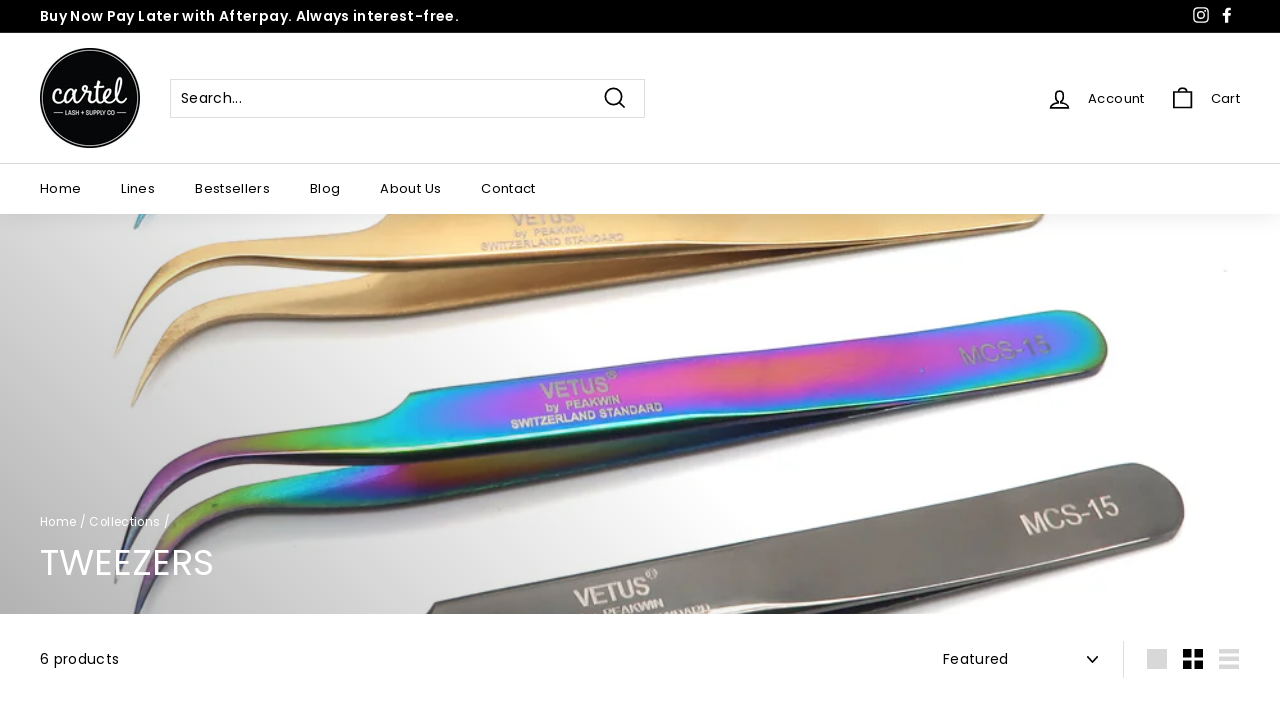

--- FILE ---
content_type: text/html; charset=utf-8
request_url: https://cartellash.ca/collections/tweezers
body_size: 38835
content:
<!doctype html>
<html class="no-js" lang="en" dir="ltr">
<head>

<!-- Google Tag Manager -->
<script>
    window.dataLayer = window.dataLayer || [];
</script>
<script>(function(w,d,s,l,i){w[l]=w[l]||[];w[l].push({'gtm.start':
new Date().getTime(),event:'gtm.js'});var f=d.getElementsByTagName(s)[0],
j=d.createElement(s),dl=l!='dataLayer'?'&l='+l:'';j.async=true;j.src=
'https://www.googletagmanager.com/gtm.js?id='+i+dl;f.parentNode.insertBefore(j,f);
})(window,document,'script','dataLayer','GTM-WDN95JV');</script>
<!-- End Google Tag Manager -->
  
  <!-- AdAmplify Tag Manager -->
  
  <script type="text/javascript" src="https://aa-scr.s3.amazonaws.com/805122000250.js" charset="utf-8"></script>
  <!--End AdAmplify Tag -->
  <meta charset="utf-8">
  <meta http-equiv="X-UA-Compatible" content="IE=edge,chrome=1">
  <meta name="viewport" content="width=device-width,initial-scale=1">
  <meta name="theme-color" content="#54baac">
  <link rel="canonical" href="https://cartellash.ca/collections/tweezers">
  <link rel="preload" as="style" href="//cartellash.ca/cdn/shop/t/64/assets/theme.css?v=43448879350635841811759332619">
  <link rel="preload" as="script" href="//cartellash.ca/cdn/shop/t/64/assets/theme.min.js?v=164568761314919534701653082600">
  <link rel="preconnect" href="https://cdn.shopify.com">
  <link rel="preconnect" href="https://fonts.shopifycdn.com">
  <link rel="dns-prefetch" href="https://productreviews.shopifycdn.com">
  <link rel="dns-prefetch" href="https://ajax.googleapis.com">
  <link rel="dns-prefetch" href="https://maps.googleapis.com">
  <link rel="dns-prefetch" href="https://maps.gstatic.com"><link rel="shortcut icon" href="//cartellash.ca/cdn/shop/files/Cartel_Black_75959a08-a806-422d-9041-f6b3d0737d4d_32x32.jpg?v=1632350040" type="image/png" /><title>Eyelash Tweezers | Professional Grade | Cartel Lash
&ndash; CARTEL LASH &amp; SUPPLY CO
</title>
<meta name="description" content="Attach every piece of lash extension by using durable and good-quality eyelash tweezers from Cartel Lash. Choose lash tweezers that fits your needs and style."><meta property="og:site_name" content="CARTEL LASH &amp; SUPPLY CO">
  <meta property="og:url" content="https://cartellash.ca/collections/tweezers">
  <meta property="og:title" content="Eyelash Tweezers | Professional Grade | Cartel Lash">
  <meta property="og:type" content="website">
  <meta property="og:description" content="Attach every piece of lash extension by using durable and good-quality eyelash tweezers from Cartel Lash. Choose lash tweezers that fits your needs and style."><meta property="og:image" content="http://cartellash.ca/cdn/shop/collections/vet.jpg?v=1606698214">
    <meta property="og:image:secure_url" content="https://cartellash.ca/cdn/shop/collections/vet.jpg?v=1606698214">
    <meta property="og:image:width" content="1000">
    <meta property="og:image:height" content="1000"><meta name="twitter:site" content="@">
  <meta name="twitter:card" content="summary_large_image">
  <meta name="twitter:title" content="Eyelash Tweezers | Professional Grade | Cartel Lash">
  <meta name="twitter:description" content="Attach every piece of lash extension by using durable and good-quality eyelash tweezers from Cartel Lash. Choose lash tweezers that fits your needs and style.">
<style data-shopify>@font-face {
  font-family: Poppins;
  font-weight: 400;
  font-style: normal;
  font-display: swap;
  src: url("//cartellash.ca/cdn/fonts/poppins/poppins_n4.0ba78fa5af9b0e1a374041b3ceaadf0a43b41362.woff2") format("woff2"),
       url("//cartellash.ca/cdn/fonts/poppins/poppins_n4.214741a72ff2596839fc9760ee7a770386cf16ca.woff") format("woff");
}

  @font-face {
  font-family: Poppins;
  font-weight: 400;
  font-style: normal;
  font-display: swap;
  src: url("//cartellash.ca/cdn/fonts/poppins/poppins_n4.0ba78fa5af9b0e1a374041b3ceaadf0a43b41362.woff2") format("woff2"),
       url("//cartellash.ca/cdn/fonts/poppins/poppins_n4.214741a72ff2596839fc9760ee7a770386cf16ca.woff") format("woff");
}


  @font-face {
  font-family: Poppins;
  font-weight: 600;
  font-style: normal;
  font-display: swap;
  src: url("//cartellash.ca/cdn/fonts/poppins/poppins_n6.aa29d4918bc243723d56b59572e18228ed0786f6.woff2") format("woff2"),
       url("//cartellash.ca/cdn/fonts/poppins/poppins_n6.5f815d845fe073750885d5b7e619ee00e8111208.woff") format("woff");
}

  @font-face {
  font-family: Poppins;
  font-weight: 400;
  font-style: italic;
  font-display: swap;
  src: url("//cartellash.ca/cdn/fonts/poppins/poppins_i4.846ad1e22474f856bd6b81ba4585a60799a9f5d2.woff2") format("woff2"),
       url("//cartellash.ca/cdn/fonts/poppins/poppins_i4.56b43284e8b52fc64c1fd271f289a39e8477e9ec.woff") format("woff");
}

  @font-face {
  font-family: Poppins;
  font-weight: 600;
  font-style: italic;
  font-display: swap;
  src: url("//cartellash.ca/cdn/fonts/poppins/poppins_i6.bb8044d6203f492888d626dafda3c2999253e8e9.woff2") format("woff2"),
       url("//cartellash.ca/cdn/fonts/poppins/poppins_i6.e233dec1a61b1e7dead9f920159eda42280a02c3.woff") format("woff");
}

</style><link href="//cartellash.ca/cdn/shop/t/64/assets/theme.css?v=43448879350635841811759332619" rel="stylesheet" type="text/css" media="all" />
<style data-shopify>:root {
    --typeHeaderPrimary: Poppins;
    --typeHeaderFallback: sans-serif;
    --typeHeaderSize: 36px;
    --typeHeaderWeight: 400;
    --typeHeaderLineHeight: 1.2;
    --typeHeaderSpacing: 0.0em;

    --typeBasePrimary:Poppins;
    --typeBaseFallback:sans-serif;
    --typeBaseSize: 14px;
    --typeBaseWeight: 400;
    --typeBaseSpacing: 0.025em;
    --typeBaseLineHeight: 1.5;

    --colorSmallImageBg: #ffffff;
    --colorSmallImageBgDark: #f7f7f7;
    --colorLargeImageBg: #ffffff;
    --colorLargeImageBgLight: #ffffff;

    --iconWeight: 4px;
    --iconLinecaps: miter;

    
      --buttonRadius: 0px;
      --btnPadding: 11px 20px;
    

    
      --roundness: 0px;
    

    
      --gridThickness: 0px;
    

    --productTileMargin: 10%;
    --collectionTileMargin: 17%;

    --swatchSize: 40px;
  }

  @media screen and (max-width: 768px) {
    :root {
      --typeBaseSize: 12px;

      
        --roundness: 0px;
        --btnPadding: 9px 17px;
      
    }
  }</style><script>
    document.documentElement.className = document.documentElement.className.replace('no-js', 'js');

    window.theme = window.theme || {};
    theme.routes = {
      home: "/",
      collections: "/collections",
      cart: "/cart.js",
      cartPage: "/cart",
      cartAdd: "/cart/add.js",
      cartChange: "/cart/change.js",
      search: "/search"
    };
    theme.strings = {
      soldOut: "Sold Out",
      unavailable: "Unavailable",
      stockLabel: "Only [count] items in stock!",
      willNotShipUntil: "Will not ship until [date]",
      willBeInStockAfter: "Will be in stock after [date]",
      waitingForStock: "Inventory on the way",
      savePrice: "Save [saved_amount]",
      cartEmpty: "Your cart is currently empty.",
      cartTermsConfirmation: "You must agree with the terms and conditions of sales to check out",
      searchCollections: "Collections:",
      searchPages: "Pages:",
      searchArticles: "Articles:"
    };
    theme.settings = {
      dynamicVariantsEnable: true,
      dynamicVariantType: "button",
      cartType: "dropdown",
      isCustomerTemplate: false,
      moneyFormat: "${{amount}}",
      saveType: "dollar",
      recentlyViewedEnabled: false,
      productImageSize: "square",
      productImageCover: true,
      predictiveSearch: true,
      predictiveSearchType: "product,article",
      inventoryThreshold: 10,
      superScriptSetting: true,
      superScriptPrice: true,
      quickView: true,
      quickAdd: true,
      themeName: 'Expanse',
      themeVersion: "1.0.3"
    };
  </script>

  <script>window.performance && window.performance.mark && window.performance.mark('shopify.content_for_header.start');</script><meta name="facebook-domain-verification" content="zoufu0dcp7tip0vckeqk2ug7fh5gbd">
<meta name="facebook-domain-verification" content="umxlftz7i5igbfnj7btin6m6ud2df8">
<meta name="google-site-verification" content="dxQruvhaDyvajN6pWSXqmJkPm98S61GPr4bM_cs5NR0">
<meta id="shopify-digital-wallet" name="shopify-digital-wallet" content="/18354821/digital_wallets/dialog">
<meta name="shopify-checkout-api-token" content="d7b1d7de3b34021cebf39995f25089cc">
<meta id="in-context-paypal-metadata" data-shop-id="18354821" data-venmo-supported="false" data-environment="production" data-locale="en_US" data-paypal-v4="true" data-currency="CAD">
<link rel="alternate" type="application/atom+xml" title="Feed" href="/collections/tweezers.atom" />
<link rel="alternate" type="application/json+oembed" href="https://cartellash.ca/collections/tweezers.oembed">
<script async="async" src="/checkouts/internal/preloads.js?locale=en-CA"></script>
<link rel="preconnect" href="https://shop.app" crossorigin="anonymous">
<script async="async" src="https://shop.app/checkouts/internal/preloads.js?locale=en-CA&shop_id=18354821" crossorigin="anonymous"></script>
<script id="apple-pay-shop-capabilities" type="application/json">{"shopId":18354821,"countryCode":"CA","currencyCode":"CAD","merchantCapabilities":["supports3DS"],"merchantId":"gid:\/\/shopify\/Shop\/18354821","merchantName":"CARTEL LASH \u0026 SUPPLY CO","requiredBillingContactFields":["postalAddress","email","phone"],"requiredShippingContactFields":["postalAddress","email","phone"],"shippingType":"shipping","supportedNetworks":["visa","masterCard","discover","interac"],"total":{"type":"pending","label":"CARTEL LASH \u0026 SUPPLY CO","amount":"1.00"},"shopifyPaymentsEnabled":true,"supportsSubscriptions":true}</script>
<script id="shopify-features" type="application/json">{"accessToken":"d7b1d7de3b34021cebf39995f25089cc","betas":["rich-media-storefront-analytics"],"domain":"cartellash.ca","predictiveSearch":true,"shopId":18354821,"locale":"en"}</script>
<script>var Shopify = Shopify || {};
Shopify.shop = "cartel-lash-supply-co.myshopify.com";
Shopify.locale = "en";
Shopify.currency = {"active":"CAD","rate":"1.0"};
Shopify.country = "CA";
Shopify.theme = {"name":"Expanse","id":132799693013,"schema_name":"Expanse","schema_version":"1.0.3","theme_store_id":902,"role":"main"};
Shopify.theme.handle = "null";
Shopify.theme.style = {"id":null,"handle":null};
Shopify.cdnHost = "cartellash.ca/cdn";
Shopify.routes = Shopify.routes || {};
Shopify.routes.root = "/";</script>
<script type="module">!function(o){(o.Shopify=o.Shopify||{}).modules=!0}(window);</script>
<script>!function(o){function n(){var o=[];function n(){o.push(Array.prototype.slice.apply(arguments))}return n.q=o,n}var t=o.Shopify=o.Shopify||{};t.loadFeatures=n(),t.autoloadFeatures=n()}(window);</script>
<script>
  window.ShopifyPay = window.ShopifyPay || {};
  window.ShopifyPay.apiHost = "shop.app\/pay";
  window.ShopifyPay.redirectState = null;
</script>
<script id="shop-js-analytics" type="application/json">{"pageType":"collection"}</script>
<script defer="defer" async type="module" src="//cartellash.ca/cdn/shopifycloud/shop-js/modules/v2/client.init-shop-cart-sync_DtuiiIyl.en.esm.js"></script>
<script defer="defer" async type="module" src="//cartellash.ca/cdn/shopifycloud/shop-js/modules/v2/chunk.common_CUHEfi5Q.esm.js"></script>
<script type="module">
  await import("//cartellash.ca/cdn/shopifycloud/shop-js/modules/v2/client.init-shop-cart-sync_DtuiiIyl.en.esm.js");
await import("//cartellash.ca/cdn/shopifycloud/shop-js/modules/v2/chunk.common_CUHEfi5Q.esm.js");

  window.Shopify.SignInWithShop?.initShopCartSync?.({"fedCMEnabled":true,"windoidEnabled":true});

</script>
<script>
  window.Shopify = window.Shopify || {};
  if (!window.Shopify.featureAssets) window.Shopify.featureAssets = {};
  window.Shopify.featureAssets['shop-js'] = {"shop-cart-sync":["modules/v2/client.shop-cart-sync_DFoTY42P.en.esm.js","modules/v2/chunk.common_CUHEfi5Q.esm.js"],"init-fed-cm":["modules/v2/client.init-fed-cm_D2UNy1i2.en.esm.js","modules/v2/chunk.common_CUHEfi5Q.esm.js"],"init-shop-email-lookup-coordinator":["modules/v2/client.init-shop-email-lookup-coordinator_BQEe2rDt.en.esm.js","modules/v2/chunk.common_CUHEfi5Q.esm.js"],"shop-cash-offers":["modules/v2/client.shop-cash-offers_3CTtReFF.en.esm.js","modules/v2/chunk.common_CUHEfi5Q.esm.js","modules/v2/chunk.modal_BewljZkx.esm.js"],"shop-button":["modules/v2/client.shop-button_C6oxCjDL.en.esm.js","modules/v2/chunk.common_CUHEfi5Q.esm.js"],"init-windoid":["modules/v2/client.init-windoid_5pix8xhK.en.esm.js","modules/v2/chunk.common_CUHEfi5Q.esm.js"],"avatar":["modules/v2/client.avatar_BTnouDA3.en.esm.js"],"init-shop-cart-sync":["modules/v2/client.init-shop-cart-sync_DtuiiIyl.en.esm.js","modules/v2/chunk.common_CUHEfi5Q.esm.js"],"shop-toast-manager":["modules/v2/client.shop-toast-manager_BYv_8cH1.en.esm.js","modules/v2/chunk.common_CUHEfi5Q.esm.js"],"pay-button":["modules/v2/client.pay-button_FnF9EIkY.en.esm.js","modules/v2/chunk.common_CUHEfi5Q.esm.js"],"shop-login-button":["modules/v2/client.shop-login-button_CH1KUpOf.en.esm.js","modules/v2/chunk.common_CUHEfi5Q.esm.js","modules/v2/chunk.modal_BewljZkx.esm.js"],"init-customer-accounts-sign-up":["modules/v2/client.init-customer-accounts-sign-up_aj7QGgYS.en.esm.js","modules/v2/client.shop-login-button_CH1KUpOf.en.esm.js","modules/v2/chunk.common_CUHEfi5Q.esm.js","modules/v2/chunk.modal_BewljZkx.esm.js"],"init-shop-for-new-customer-accounts":["modules/v2/client.init-shop-for-new-customer-accounts_NbnYRf_7.en.esm.js","modules/v2/client.shop-login-button_CH1KUpOf.en.esm.js","modules/v2/chunk.common_CUHEfi5Q.esm.js","modules/v2/chunk.modal_BewljZkx.esm.js"],"init-customer-accounts":["modules/v2/client.init-customer-accounts_ppedhqCH.en.esm.js","modules/v2/client.shop-login-button_CH1KUpOf.en.esm.js","modules/v2/chunk.common_CUHEfi5Q.esm.js","modules/v2/chunk.modal_BewljZkx.esm.js"],"shop-follow-button":["modules/v2/client.shop-follow-button_CMIBBa6u.en.esm.js","modules/v2/chunk.common_CUHEfi5Q.esm.js","modules/v2/chunk.modal_BewljZkx.esm.js"],"lead-capture":["modules/v2/client.lead-capture_But0hIyf.en.esm.js","modules/v2/chunk.common_CUHEfi5Q.esm.js","modules/v2/chunk.modal_BewljZkx.esm.js"],"checkout-modal":["modules/v2/client.checkout-modal_BBxc70dQ.en.esm.js","modules/v2/chunk.common_CUHEfi5Q.esm.js","modules/v2/chunk.modal_BewljZkx.esm.js"],"shop-login":["modules/v2/client.shop-login_hM3Q17Kl.en.esm.js","modules/v2/chunk.common_CUHEfi5Q.esm.js","modules/v2/chunk.modal_BewljZkx.esm.js"],"payment-terms":["modules/v2/client.payment-terms_CAtGlQYS.en.esm.js","modules/v2/chunk.common_CUHEfi5Q.esm.js","modules/v2/chunk.modal_BewljZkx.esm.js"]};
</script>
<script>(function() {
  var isLoaded = false;
  function asyncLoad() {
    if (isLoaded) return;
    isLoaded = true;
    var urls = ["\/\/d1liekpayvooaz.cloudfront.net\/apps\/smile\/smile.js?shop=cartel-lash-supply-co.myshopify.com","https:\/\/d23dclunsivw3h.cloudfront.net\/redirect-app.js?shop=cartel-lash-supply-co.myshopify.com"];
    for (var i = 0; i < urls.length; i++) {
      var s = document.createElement('script');
      s.type = 'text/javascript';
      s.async = true;
      s.src = urls[i];
      var x = document.getElementsByTagName('script')[0];
      x.parentNode.insertBefore(s, x);
    }
  };
  if(window.attachEvent) {
    window.attachEvent('onload', asyncLoad);
  } else {
    window.addEventListener('load', asyncLoad, false);
  }
})();</script>
<script id="__st">var __st={"a":18354821,"offset":-28800,"reqid":"82b01780-381b-4389-b394-8615fbfa96b1-1767003976","pageurl":"cartellash.ca\/collections\/tweezers","u":"c4881649abd7","p":"collection","rtyp":"collection","rid":90561347632};</script>
<script>window.ShopifyPaypalV4VisibilityTracking = true;</script>
<script id="captcha-bootstrap">!function(){'use strict';const t='contact',e='account',n='new_comment',o=[[t,t],['blogs',n],['comments',n],[t,'customer']],c=[[e,'customer_login'],[e,'guest_login'],[e,'recover_customer_password'],[e,'create_customer']],r=t=>t.map((([t,e])=>`form[action*='/${t}']:not([data-nocaptcha='true']) input[name='form_type'][value='${e}']`)).join(','),a=t=>()=>t?[...document.querySelectorAll(t)].map((t=>t.form)):[];function s(){const t=[...o],e=r(t);return a(e)}const i='password',u='form_key',d=['recaptcha-v3-token','g-recaptcha-response','h-captcha-response',i],f=()=>{try{return window.sessionStorage}catch{return}},m='__shopify_v',_=t=>t.elements[u];function p(t,e,n=!1){try{const o=window.sessionStorage,c=JSON.parse(o.getItem(e)),{data:r}=function(t){const{data:e,action:n}=t;return t[m]||n?{data:e,action:n}:{data:t,action:n}}(c);for(const[e,n]of Object.entries(r))t.elements[e]&&(t.elements[e].value=n);n&&o.removeItem(e)}catch(o){console.error('form repopulation failed',{error:o})}}const l='form_type',E='cptcha';function T(t){t.dataset[E]=!0}const w=window,h=w.document,L='Shopify',v='ce_forms',y='captcha';let A=!1;((t,e)=>{const n=(g='f06e6c50-85a8-45c8-87d0-21a2b65856fe',I='https://cdn.shopify.com/shopifycloud/storefront-forms-hcaptcha/ce_storefront_forms_captcha_hcaptcha.v1.5.2.iife.js',D={infoText:'Protected by hCaptcha',privacyText:'Privacy',termsText:'Terms'},(t,e,n)=>{const o=w[L][v],c=o.bindForm;if(c)return c(t,g,e,D).then(n);var r;o.q.push([[t,g,e,D],n]),r=I,A||(h.body.append(Object.assign(h.createElement('script'),{id:'captcha-provider',async:!0,src:r})),A=!0)});var g,I,D;w[L]=w[L]||{},w[L][v]=w[L][v]||{},w[L][v].q=[],w[L][y]=w[L][y]||{},w[L][y].protect=function(t,e){n(t,void 0,e),T(t)},Object.freeze(w[L][y]),function(t,e,n,w,h,L){const[v,y,A,g]=function(t,e,n){const i=e?o:[],u=t?c:[],d=[...i,...u],f=r(d),m=r(i),_=r(d.filter((([t,e])=>n.includes(e))));return[a(f),a(m),a(_),s()]}(w,h,L),I=t=>{const e=t.target;return e instanceof HTMLFormElement?e:e&&e.form},D=t=>v().includes(t);t.addEventListener('submit',(t=>{const e=I(t);if(!e)return;const n=D(e)&&!e.dataset.hcaptchaBound&&!e.dataset.recaptchaBound,o=_(e),c=g().includes(e)&&(!o||!o.value);(n||c)&&t.preventDefault(),c&&!n&&(function(t){try{if(!f())return;!function(t){const e=f();if(!e)return;const n=_(t);if(!n)return;const o=n.value;o&&e.removeItem(o)}(t);const e=Array.from(Array(32),(()=>Math.random().toString(36)[2])).join('');!function(t,e){_(t)||t.append(Object.assign(document.createElement('input'),{type:'hidden',name:u})),t.elements[u].value=e}(t,e),function(t,e){const n=f();if(!n)return;const o=[...t.querySelectorAll(`input[type='${i}']`)].map((({name:t})=>t)),c=[...d,...o],r={};for(const[a,s]of new FormData(t).entries())c.includes(a)||(r[a]=s);n.setItem(e,JSON.stringify({[m]:1,action:t.action,data:r}))}(t,e)}catch(e){console.error('failed to persist form',e)}}(e),e.submit())}));const S=(t,e)=>{t&&!t.dataset[E]&&(n(t,e.some((e=>e===t))),T(t))};for(const o of['focusin','change'])t.addEventListener(o,(t=>{const e=I(t);D(e)&&S(e,y())}));const B=e.get('form_key'),M=e.get(l),P=B&&M;t.addEventListener('DOMContentLoaded',(()=>{const t=y();if(P)for(const e of t)e.elements[l].value===M&&p(e,B);[...new Set([...A(),...v().filter((t=>'true'===t.dataset.shopifyCaptcha))])].forEach((e=>S(e,t)))}))}(h,new URLSearchParams(w.location.search),n,t,e,['guest_login'])})(!0,!0)}();</script>
<script integrity="sha256-4kQ18oKyAcykRKYeNunJcIwy7WH5gtpwJnB7kiuLZ1E=" data-source-attribution="shopify.loadfeatures" defer="defer" src="//cartellash.ca/cdn/shopifycloud/storefront/assets/storefront/load_feature-a0a9edcb.js" crossorigin="anonymous"></script>
<script crossorigin="anonymous" defer="defer" src="//cartellash.ca/cdn/shopifycloud/storefront/assets/shopify_pay/storefront-65b4c6d7.js?v=20250812"></script>
<script data-source-attribution="shopify.dynamic_checkout.dynamic.init">var Shopify=Shopify||{};Shopify.PaymentButton=Shopify.PaymentButton||{isStorefrontPortableWallets:!0,init:function(){window.Shopify.PaymentButton.init=function(){};var t=document.createElement("script");t.src="https://cartellash.ca/cdn/shopifycloud/portable-wallets/latest/portable-wallets.en.js",t.type="module",document.head.appendChild(t)}};
</script>
<script data-source-attribution="shopify.dynamic_checkout.buyer_consent">
  function portableWalletsHideBuyerConsent(e){var t=document.getElementById("shopify-buyer-consent"),n=document.getElementById("shopify-subscription-policy-button");t&&n&&(t.classList.add("hidden"),t.setAttribute("aria-hidden","true"),n.removeEventListener("click",e))}function portableWalletsShowBuyerConsent(e){var t=document.getElementById("shopify-buyer-consent"),n=document.getElementById("shopify-subscription-policy-button");t&&n&&(t.classList.remove("hidden"),t.removeAttribute("aria-hidden"),n.addEventListener("click",e))}window.Shopify?.PaymentButton&&(window.Shopify.PaymentButton.hideBuyerConsent=portableWalletsHideBuyerConsent,window.Shopify.PaymentButton.showBuyerConsent=portableWalletsShowBuyerConsent);
</script>
<script data-source-attribution="shopify.dynamic_checkout.cart.bootstrap">document.addEventListener("DOMContentLoaded",(function(){function t(){return document.querySelector("shopify-accelerated-checkout-cart, shopify-accelerated-checkout")}if(t())Shopify.PaymentButton.init();else{new MutationObserver((function(e,n){t()&&(Shopify.PaymentButton.init(),n.disconnect())})).observe(document.body,{childList:!0,subtree:!0})}}));
</script>
<link id="shopify-accelerated-checkout-styles" rel="stylesheet" media="screen" href="https://cartellash.ca/cdn/shopifycloud/portable-wallets/latest/accelerated-checkout-backwards-compat.css" crossorigin="anonymous">
<style id="shopify-accelerated-checkout-cart">
        #shopify-buyer-consent {
  margin-top: 1em;
  display: inline-block;
  width: 100%;
}

#shopify-buyer-consent.hidden {
  display: none;
}

#shopify-subscription-policy-button {
  background: none;
  border: none;
  padding: 0;
  text-decoration: underline;
  font-size: inherit;
  cursor: pointer;
}

#shopify-subscription-policy-button::before {
  box-shadow: none;
}

      </style>

<script>window.performance && window.performance.mark && window.performance.mark('shopify.content_for_header.end');</script>

  <script src="//cartellash.ca/cdn/shop/t/64/assets/vendor-scripts-v0.js" defer="defer"></script>
  <script src="//cartellash.ca/cdn/shop/t/64/assets/theme.min.js?v=164568761314919534701653082600" defer="defer"></script><script src="https://cdnjs.cloudflare.com/ajax/libs/jquery/3.2.1/jquery.min.js"></script>




<!-- Slick -->
<link rel="stylesheet" type="text/css" href="//cdn.jsdelivr.net/npm/slick-carousel@1.8.1/slick/slick.css"/>
<script type="text/javascript" src="//cdn.jsdelivr.net/npm/slick-carousel@1.8.1/slick/slick.min.js"></script>

<link href="https://monorail-edge.shopifysvc.com" rel="dns-prefetch">
<script>(function(){if ("sendBeacon" in navigator && "performance" in window) {try {var session_token_from_headers = performance.getEntriesByType('navigation')[0].serverTiming.find(x => x.name == '_s').description;} catch {var session_token_from_headers = undefined;}var session_cookie_matches = document.cookie.match(/_shopify_s=([^;]*)/);var session_token_from_cookie = session_cookie_matches && session_cookie_matches.length === 2 ? session_cookie_matches[1] : "";var session_token = session_token_from_headers || session_token_from_cookie || "";function handle_abandonment_event(e) {var entries = performance.getEntries().filter(function(entry) {return /monorail-edge.shopifysvc.com/.test(entry.name);});if (!window.abandonment_tracked && entries.length === 0) {window.abandonment_tracked = true;var currentMs = Date.now();var navigation_start = performance.timing.navigationStart;var payload = {shop_id: 18354821,url: window.location.href,navigation_start,duration: currentMs - navigation_start,session_token,page_type: "collection"};window.navigator.sendBeacon("https://monorail-edge.shopifysvc.com/v1/produce", JSON.stringify({schema_id: "online_store_buyer_site_abandonment/1.1",payload: payload,metadata: {event_created_at_ms: currentMs,event_sent_at_ms: currentMs}}));}}window.addEventListener('pagehide', handle_abandonment_event);}}());</script>
<script id="web-pixels-manager-setup">(function e(e,d,r,n,o){if(void 0===o&&(o={}),!Boolean(null===(a=null===(i=window.Shopify)||void 0===i?void 0:i.analytics)||void 0===a?void 0:a.replayQueue)){var i,a;window.Shopify=window.Shopify||{};var t=window.Shopify;t.analytics=t.analytics||{};var s=t.analytics;s.replayQueue=[],s.publish=function(e,d,r){return s.replayQueue.push([e,d,r]),!0};try{self.performance.mark("wpm:start")}catch(e){}var l=function(){var e={modern:/Edge?\/(1{2}[4-9]|1[2-9]\d|[2-9]\d{2}|\d{4,})\.\d+(\.\d+|)|Firefox\/(1{2}[4-9]|1[2-9]\d|[2-9]\d{2}|\d{4,})\.\d+(\.\d+|)|Chrom(ium|e)\/(9{2}|\d{3,})\.\d+(\.\d+|)|(Maci|X1{2}).+ Version\/(15\.\d+|(1[6-9]|[2-9]\d|\d{3,})\.\d+)([,.]\d+|)( \(\w+\)|)( Mobile\/\w+|) Safari\/|Chrome.+OPR\/(9{2}|\d{3,})\.\d+\.\d+|(CPU[ +]OS|iPhone[ +]OS|CPU[ +]iPhone|CPU IPhone OS|CPU iPad OS)[ +]+(15[._]\d+|(1[6-9]|[2-9]\d|\d{3,})[._]\d+)([._]\d+|)|Android:?[ /-](13[3-9]|1[4-9]\d|[2-9]\d{2}|\d{4,})(\.\d+|)(\.\d+|)|Android.+Firefox\/(13[5-9]|1[4-9]\d|[2-9]\d{2}|\d{4,})\.\d+(\.\d+|)|Android.+Chrom(ium|e)\/(13[3-9]|1[4-9]\d|[2-9]\d{2}|\d{4,})\.\d+(\.\d+|)|SamsungBrowser\/([2-9]\d|\d{3,})\.\d+/,legacy:/Edge?\/(1[6-9]|[2-9]\d|\d{3,})\.\d+(\.\d+|)|Firefox\/(5[4-9]|[6-9]\d|\d{3,})\.\d+(\.\d+|)|Chrom(ium|e)\/(5[1-9]|[6-9]\d|\d{3,})\.\d+(\.\d+|)([\d.]+$|.*Safari\/(?![\d.]+ Edge\/[\d.]+$))|(Maci|X1{2}).+ Version\/(10\.\d+|(1[1-9]|[2-9]\d|\d{3,})\.\d+)([,.]\d+|)( \(\w+\)|)( Mobile\/\w+|) Safari\/|Chrome.+OPR\/(3[89]|[4-9]\d|\d{3,})\.\d+\.\d+|(CPU[ +]OS|iPhone[ +]OS|CPU[ +]iPhone|CPU IPhone OS|CPU iPad OS)[ +]+(10[._]\d+|(1[1-9]|[2-9]\d|\d{3,})[._]\d+)([._]\d+|)|Android:?[ /-](13[3-9]|1[4-9]\d|[2-9]\d{2}|\d{4,})(\.\d+|)(\.\d+|)|Mobile Safari.+OPR\/([89]\d|\d{3,})\.\d+\.\d+|Android.+Firefox\/(13[5-9]|1[4-9]\d|[2-9]\d{2}|\d{4,})\.\d+(\.\d+|)|Android.+Chrom(ium|e)\/(13[3-9]|1[4-9]\d|[2-9]\d{2}|\d{4,})\.\d+(\.\d+|)|Android.+(UC? ?Browser|UCWEB|U3)[ /]?(15\.([5-9]|\d{2,})|(1[6-9]|[2-9]\d|\d{3,})\.\d+)\.\d+|SamsungBrowser\/(5\.\d+|([6-9]|\d{2,})\.\d+)|Android.+MQ{2}Browser\/(14(\.(9|\d{2,})|)|(1[5-9]|[2-9]\d|\d{3,})(\.\d+|))(\.\d+|)|K[Aa][Ii]OS\/(3\.\d+|([4-9]|\d{2,})\.\d+)(\.\d+|)/},d=e.modern,r=e.legacy,n=navigator.userAgent;return n.match(d)?"modern":n.match(r)?"legacy":"unknown"}(),u="modern"===l?"modern":"legacy",c=(null!=n?n:{modern:"",legacy:""})[u],f=function(e){return[e.baseUrl,"/wpm","/b",e.hashVersion,"modern"===e.buildTarget?"m":"l",".js"].join("")}({baseUrl:d,hashVersion:r,buildTarget:u}),m=function(e){var d=e.version,r=e.bundleTarget,n=e.surface,o=e.pageUrl,i=e.monorailEndpoint;return{emit:function(e){var a=e.status,t=e.errorMsg,s=(new Date).getTime(),l=JSON.stringify({metadata:{event_sent_at_ms:s},events:[{schema_id:"web_pixels_manager_load/3.1",payload:{version:d,bundle_target:r,page_url:o,status:a,surface:n,error_msg:t},metadata:{event_created_at_ms:s}}]});if(!i)return console&&console.warn&&console.warn("[Web Pixels Manager] No Monorail endpoint provided, skipping logging."),!1;try{return self.navigator.sendBeacon.bind(self.navigator)(i,l)}catch(e){}var u=new XMLHttpRequest;try{return u.open("POST",i,!0),u.setRequestHeader("Content-Type","text/plain"),u.send(l),!0}catch(e){return console&&console.warn&&console.warn("[Web Pixels Manager] Got an unhandled error while logging to Monorail."),!1}}}}({version:r,bundleTarget:l,surface:e.surface,pageUrl:self.location.href,monorailEndpoint:e.monorailEndpoint});try{o.browserTarget=l,function(e){var d=e.src,r=e.async,n=void 0===r||r,o=e.onload,i=e.onerror,a=e.sri,t=e.scriptDataAttributes,s=void 0===t?{}:t,l=document.createElement("script"),u=document.querySelector("head"),c=document.querySelector("body");if(l.async=n,l.src=d,a&&(l.integrity=a,l.crossOrigin="anonymous"),s)for(var f in s)if(Object.prototype.hasOwnProperty.call(s,f))try{l.dataset[f]=s[f]}catch(e){}if(o&&l.addEventListener("load",o),i&&l.addEventListener("error",i),u)u.appendChild(l);else{if(!c)throw new Error("Did not find a head or body element to append the script");c.appendChild(l)}}({src:f,async:!0,onload:function(){if(!function(){var e,d;return Boolean(null===(d=null===(e=window.Shopify)||void 0===e?void 0:e.analytics)||void 0===d?void 0:d.initialized)}()){var d=window.webPixelsManager.init(e)||void 0;if(d){var r=window.Shopify.analytics;r.replayQueue.forEach((function(e){var r=e[0],n=e[1],o=e[2];d.publishCustomEvent(r,n,o)})),r.replayQueue=[],r.publish=d.publishCustomEvent,r.visitor=d.visitor,r.initialized=!0}}},onerror:function(){return m.emit({status:"failed",errorMsg:"".concat(f," has failed to load")})},sri:function(e){var d=/^sha384-[A-Za-z0-9+/=]+$/;return"string"==typeof e&&d.test(e)}(c)?c:"",scriptDataAttributes:o}),m.emit({status:"loading"})}catch(e){m.emit({status:"failed",errorMsg:(null==e?void 0:e.message)||"Unknown error"})}}})({shopId: 18354821,storefrontBaseUrl: "https://cartellash.ca",extensionsBaseUrl: "https://extensions.shopifycdn.com/cdn/shopifycloud/web-pixels-manager",monorailEndpoint: "https://monorail-edge.shopifysvc.com/unstable/produce_batch",surface: "storefront-renderer",enabledBetaFlags: ["2dca8a86","a0d5f9d2"],webPixelsConfigList: [{"id":"506855637","configuration":"{\"config\":\"{\\\"pixel_id\\\":\\\"GT-55KS4FB\\\",\\\"target_country\\\":\\\"CA\\\",\\\"gtag_events\\\":[{\\\"type\\\":\\\"purchase\\\",\\\"action_label\\\":\\\"MC-NKCPFS2J9E\\\"},{\\\"type\\\":\\\"page_view\\\",\\\"action_label\\\":\\\"MC-NKCPFS2J9E\\\"},{\\\"type\\\":\\\"view_item\\\",\\\"action_label\\\":\\\"MC-NKCPFS2J9E\\\"}],\\\"enable_monitoring_mode\\\":false}\"}","eventPayloadVersion":"v1","runtimeContext":"OPEN","scriptVersion":"b2a88bafab3e21179ed38636efcd8a93","type":"APP","apiClientId":1780363,"privacyPurposes":[],"dataSharingAdjustments":{"protectedCustomerApprovalScopes":["read_customer_address","read_customer_email","read_customer_name","read_customer_personal_data","read_customer_phone"]}},{"id":"417562837","configuration":"{\"pixelCode\":\"CABVM03C77U6RIQIQG60\"}","eventPayloadVersion":"v1","runtimeContext":"STRICT","scriptVersion":"22e92c2ad45662f435e4801458fb78cc","type":"APP","apiClientId":4383523,"privacyPurposes":["ANALYTICS","MARKETING","SALE_OF_DATA"],"dataSharingAdjustments":{"protectedCustomerApprovalScopes":["read_customer_address","read_customer_email","read_customer_name","read_customer_personal_data","read_customer_phone"]}},{"id":"65536213","eventPayloadVersion":"v1","runtimeContext":"LAX","scriptVersion":"1","type":"CUSTOM","privacyPurposes":["MARKETING"],"name":"Meta pixel (migrated)"},{"id":"86966485","eventPayloadVersion":"v1","runtimeContext":"LAX","scriptVersion":"1","type":"CUSTOM","privacyPurposes":["ANALYTICS"],"name":"Google Analytics tag (migrated)"},{"id":"shopify-app-pixel","configuration":"{}","eventPayloadVersion":"v1","runtimeContext":"STRICT","scriptVersion":"0450","apiClientId":"shopify-pixel","type":"APP","privacyPurposes":["ANALYTICS","MARKETING"]},{"id":"shopify-custom-pixel","eventPayloadVersion":"v1","runtimeContext":"LAX","scriptVersion":"0450","apiClientId":"shopify-pixel","type":"CUSTOM","privacyPurposes":["ANALYTICS","MARKETING"]}],isMerchantRequest: false,initData: {"shop":{"name":"CARTEL LASH \u0026 SUPPLY CO","paymentSettings":{"currencyCode":"CAD"},"myshopifyDomain":"cartel-lash-supply-co.myshopify.com","countryCode":"CA","storefrontUrl":"https:\/\/cartellash.ca"},"customer":null,"cart":null,"checkout":null,"productVariants":[],"purchasingCompany":null},},"https://cartellash.ca/cdn","da62cc92w68dfea28pcf9825a4m392e00d0",{"modern":"","legacy":""},{"shopId":"18354821","storefrontBaseUrl":"https:\/\/cartellash.ca","extensionBaseUrl":"https:\/\/extensions.shopifycdn.com\/cdn\/shopifycloud\/web-pixels-manager","surface":"storefront-renderer","enabledBetaFlags":"[\"2dca8a86\", \"a0d5f9d2\"]","isMerchantRequest":"false","hashVersion":"da62cc92w68dfea28pcf9825a4m392e00d0","publish":"custom","events":"[[\"page_viewed\",{}],[\"collection_viewed\",{\"collection\":{\"id\":\"90561347632\",\"title\":\"TWEEZERS\",\"productVariants\":[{\"price\":{\"amount\":5.0,\"currencyCode\":\"CAD\"},\"product\":{\"title\":\"Cartel Tweezers\",\"vendor\":\"CARTEL LASH \u0026 SUPPLY CO\",\"id\":\"2194320228400\",\"untranslatedTitle\":\"Cartel Tweezers\",\"url\":\"\/products\/cartel-tweezers\",\"type\":\"tweezer\"},\"id\":\"40574855381169\",\"image\":{\"src\":\"\/\/cartellash.ca\/cdn\/shop\/products\/Crest_Crown_Product_19_IMG_0004.jpg?v=1646093041\"},\"sku\":\"\",\"title\":\"\\\"THE BIG CORP\\\" L Type Volume OG\",\"untranslatedTitle\":\"\\\"THE BIG CORP\\\" L Type Volume OG\"},{\"price\":{\"amount\":25.0,\"currencyCode\":\"CAD\"},\"product\":{\"title\":\"Vetus Tweezers\",\"vendor\":\"CARTEL LASH \u0026 SUPPLY CO\",\"id\":\"4174072447024\",\"untranslatedTitle\":\"Vetus Tweezers\",\"url\":\"\/products\/vetus-tweezers\",\"type\":\"tweezer\"},\"id\":\"30350983594032\",\"image\":{\"src\":\"\/\/cartellash.ca\/cdn\/shop\/products\/0ae639d34b010ec99ad6225b71f87328.jpg?v=1700256743\"},\"sku\":\"\",\"title\":\"ST-11 (140mm, straight)\",\"untranslatedTitle\":\"ST-11 (140mm, straight)\"},{\"price\":{\"amount\":27.0,\"currencyCode\":\"CAD\"},\"product\":{\"title\":\"Untamed Artistry - Tweezers\",\"vendor\":\"UNTAMED ARTISTRY\",\"id\":\"4408103403568\",\"untranslatedTitle\":\"Untamed Artistry - Tweezers\",\"url\":\"\/products\/untamed-artistry-tweezers\",\"type\":\"tweezer\"},\"id\":\"31528638775344\",\"image\":{\"src\":\"\/\/cartellash.ca\/cdn\/shop\/products\/UntamedArtistryTweezers5.jpg?v=1662663223\"},\"sku\":\"\",\"title\":\"the m.o.\",\"untranslatedTitle\":\"the m.o.\"},{\"price\":{\"amount\":12.0,\"currencyCode\":\"CAD\"},\"product\":{\"title\":\"Eyelash Maker Tweezers\",\"vendor\":\"EYELASH MAKER\",\"id\":\"2172950216752\",\"untranslatedTitle\":\"Eyelash Maker Tweezers\",\"url\":\"\/products\/eyelash-maker-tweezers\",\"type\":\"tweezer\"},\"id\":\"21859162685488\",\"image\":{\"src\":\"\/\/cartellash.ca\/cdn\/shop\/products\/eyelash-maker-bird-beak-e1050.jpg?v=1700256781\"},\"sku\":\"\",\"title\":\"Bird Beak Tip (E-1050)\",\"untranslatedTitle\":\"Bird Beak Tip (E-1050)\"},{\"price\":{\"amount\":34.99,\"currencyCode\":\"CAD\"},\"product\":{\"title\":\"LASHGOD Lil Bow Peepster Tweezer\",\"vendor\":\"LASHGOD\",\"id\":\"7470249803989\",\"untranslatedTitle\":\"LASHGOD Lil Bow Peepster Tweezer\",\"url\":\"\/products\/lashgod-lil-bow-peepster-tweezer\",\"type\":\"tweezer\"},\"id\":\"42161608655061\",\"image\":{\"src\":\"\/\/cartellash.ca\/cdn\/shop\/products\/LASHGOD-LilBowTweezer1.jpg?v=1638396552\"},\"sku\":\"\",\"title\":\"Default Title\",\"untranslatedTitle\":\"Default Title\"},{\"price\":{\"amount\":34.99,\"currencyCode\":\"CAD\"},\"product\":{\"title\":\"LASHGOD  Lady Jade Tweezer\",\"vendor\":\"LASHGOD\",\"id\":\"8812394578133\",\"untranslatedTitle\":\"LASHGOD  Lady Jade Tweezer\",\"url\":\"\/products\/lashgod-lil-bow-peepster-tweezer-copy\",\"type\":\"tweezer\"},\"id\":\"50714849476821\",\"image\":{\"src\":\"\/\/cartellash.ca\/cdn\/shop\/files\/Lady-Jade-Tweezer-1.jpg?v=1732468189\"},\"sku\":null,\"title\":\"Default Title\",\"untranslatedTitle\":\"Default Title\"}]}}]]"});</script><script>
  window.ShopifyAnalytics = window.ShopifyAnalytics || {};
  window.ShopifyAnalytics.meta = window.ShopifyAnalytics.meta || {};
  window.ShopifyAnalytics.meta.currency = 'CAD';
  var meta = {"products":[{"id":2194320228400,"gid":"gid:\/\/shopify\/Product\/2194320228400","vendor":"CARTEL LASH \u0026 SUPPLY CO","type":"tweezer","handle":"cartel-tweezers","variants":[{"id":40574855381169,"price":500,"name":"Cartel Tweezers - \"THE BIG CORP\" L Type Volume OG","public_title":"\"THE BIG CORP\" L Type Volume OG","sku":""},{"id":23016108621872,"price":900,"name":"Cartel Tweezers - \"STRAIGHT SUCCESS\"  - Isolation","public_title":"\"STRAIGHT SUCCESS\"  - Isolation","sku":""},{"id":23016101773360,"price":1500,"name":"Cartel Tweezers - \"THE ESSENTIALS\" 35 Degree Classic","public_title":"\"THE ESSENTIALS\" 35 Degree Classic","sku":""},{"id":39592992833713,"price":3500,"name":"Cartel Tweezers - \"MONEY MAKER\" L Type Volume Slim","public_title":"\"MONEY MAKER\" L Type Volume Slim","sku":""}],"remote":false},{"id":4174072447024,"gid":"gid:\/\/shopify\/Product\/4174072447024","vendor":"CARTEL LASH \u0026 SUPPLY CO","type":"tweezer","handle":"vetus-tweezers","variants":[{"id":30350983594032,"price":2500,"name":"Vetus Tweezers - ST-11 (140mm, straight)","public_title":"ST-11 (140mm, straight)","sku":""},{"id":30350983626800,"price":2500,"name":"Vetus Tweezers - ST-15","public_title":"ST-15","sku":""},{"id":41045739208881,"price":2500,"name":"Vetus Tweezers - ST-16","public_title":"ST-16","sku":""},{"id":30350983659568,"price":2500,"name":"Vetus Tweezers - ST-17 (115mm)","public_title":"ST-17 (115mm)","sku":""},{"id":30350983692336,"price":2500,"name":"Vetus Tweezers - 5A-SA","public_title":"5A-SA","sku":""},{"id":30350983725104,"price":2500,"name":"Vetus Tweezers - 5B-SA (115mm)","public_title":"5B-SA (115mm)","sku":""},{"id":30350983757872,"price":2500,"name":"Vetus Tweezers - 6A-SA (113mm)","public_title":"6A-SA (113mm)","sku":""},{"id":30609069277232,"price":2500,"name":"Vetus Tweezers - MSC-12 - Emerald","public_title":"MSC-12 - Emerald","sku":""},{"id":30609069604912,"price":2500,"name":"Vetus Tweezers - MSC-12 - Metallic","public_title":"MSC-12 - Metallic","sku":""},{"id":30609069703216,"price":2500,"name":"Vetus Tweezers - MCS-12 - Gold","public_title":"MCS-12 - Gold","sku":""},{"id":30350983790640,"price":2500,"name":"Vetus Tweezers - MCS-12 - Blue","public_title":"MCS-12 - Blue","sku":""},{"id":30350983823408,"price":2500,"name":"Vetus Tweezers - MCS-15 - Emerald","public_title":"MCS-15 - Emerald","sku":""},{"id":30609069801520,"price":2500,"name":"Vetus Tweezers - MCS-15 - Metallic","public_title":"MCS-15 - Metallic","sku":""},{"id":30609071472688,"price":2500,"name":"Vetus Tweezers - MSC-18 - Emerald (122mm)","public_title":"MSC-18 - Emerald (122mm)","sku":""},{"id":30350983856176,"price":2500,"name":"Vetus Tweezers - MCS-18 - Metallic (122mm)","public_title":"MCS-18 - Metallic (122mm)","sku":""},{"id":30609071636528,"price":2500,"name":"Vetus Tweezers - MCS-19 - Emerald (125mm)","public_title":"MCS-19 - Emerald (125mm)","sku":""},{"id":30350983888944,"price":2500,"name":"Vetus Tweezers - MCS-19 - Metallic (125mm)","public_title":"MCS-19 - Metallic (125mm)","sku":""},{"id":37605474926769,"price":3200,"name":"Vetus Tweezers - MCS- 24A - Blue","public_title":"MCS- 24A - Blue","sku":""},{"id":37605481250993,"price":3200,"name":"Vetus Tweezers - MCS- 31B - Blue","public_title":"MCS- 31B - Blue","sku":""},{"id":37605501730993,"price":2500,"name":"Vetus Tweezers - MCS- 19 - Blue","public_title":"MCS- 19 - Blue","sku":""},{"id":37605505695921,"price":2500,"name":"Vetus Tweezers - MCS- 19 - Gold","public_title":"MCS- 19 - Gold","sku":""}],"remote":false},{"id":4408103403568,"gid":"gid:\/\/shopify\/Product\/4408103403568","vendor":"UNTAMED ARTISTRY","type":"tweezer","handle":"untamed-artistry-tweezers","variants":[{"id":31528638775344,"price":2700,"name":"Untamed Artistry - Tweezers - the m.o.","public_title":"the m.o.","sku":""},{"id":31528638808112,"price":2700,"name":"Untamed Artistry - Tweezers - the o.g.","public_title":"the o.g.","sku":""},{"id":31528638873648,"price":2700,"name":"Untamed Artistry - Tweezers - the b.f.f. short","public_title":"the b.f.f. short","sku":""},{"id":31528638906416,"price":6700,"name":"Untamed Artistry - Tweezers - down to fan.","public_title":"down to fan.","sku":""},{"id":31528638939184,"price":6200,"name":"Untamed Artistry - Tweezers - sharp shooter.","public_title":"sharp shooter.","sku":""},{"id":31528638971952,"price":6200,"name":"Untamed Artistry - Tweezers - jet setter.","public_title":"jet setter.","sku":""},{"id":31528639004720,"price":6200,"name":"Untamed Artistry - Tweezers - pitch perfect.","public_title":"pitch perfect.","sku":""},{"id":40227758735537,"price":3700,"name":"Untamed Artistry - Tweezers - pick me up.","public_title":"pick me up.","sku":""}],"remote":false},{"id":2172950216752,"gid":"gid:\/\/shopify\/Product\/2172950216752","vendor":"EYELASH MAKER","type":"tweezer","handle":"eyelash-maker-tweezers","variants":[{"id":21859162685488,"price":1200,"name":"Eyelash Maker Tweezers - Bird Beak Tip (E-1050)","public_title":"Bird Beak Tip (E-1050)","sku":""},{"id":21859166814256,"price":1200,"name":"Eyelash Maker Tweezers - Tower Point (E-1230)","public_title":"Tower Point (E-1230)","sku":""},{"id":21859166847024,"price":1200,"name":"Eyelash Maker Tweezers - Round (E-1063)","public_title":"Round (E-1063)","sku":""},{"id":21859166879792,"price":1200,"name":"Eyelash Maker Tweezers - E-1212","public_title":"E-1212","sku":""},{"id":28807886471216,"price":1200,"name":"Eyelash Maker Tweezers - 45° Angled Tip (E-1064)","public_title":"45° Angled Tip (E-1064)","sku":""}],"remote":false},{"id":7470249803989,"gid":"gid:\/\/shopify\/Product\/7470249803989","vendor":"LASHGOD","type":"tweezer","handle":"lashgod-lil-bow-peepster-tweezer","variants":[{"id":42161608655061,"price":3499,"name":"LASHGOD Lil Bow Peepster Tweezer","public_title":null,"sku":""}],"remote":false},{"id":8812394578133,"gid":"gid:\/\/shopify\/Product\/8812394578133","vendor":"LASHGOD","type":"tweezer","handle":"lashgod-lil-bow-peepster-tweezer-copy","variants":[{"id":50714849476821,"price":3499,"name":"LASHGOD  Lady Jade Tweezer","public_title":null,"sku":null}],"remote":false}],"page":{"pageType":"collection","resourceType":"collection","resourceId":90561347632,"requestId":"82b01780-381b-4389-b394-8615fbfa96b1-1767003976"}};
  for (var attr in meta) {
    window.ShopifyAnalytics.meta[attr] = meta[attr];
  }
</script>
<script class="analytics">
  (function () {
    var customDocumentWrite = function(content) {
      var jquery = null;

      if (window.jQuery) {
        jquery = window.jQuery;
      } else if (window.Checkout && window.Checkout.$) {
        jquery = window.Checkout.$;
      }

      if (jquery) {
        jquery('body').append(content);
      }
    };

    var hasLoggedConversion = function(token) {
      if (token) {
        return document.cookie.indexOf('loggedConversion=' + token) !== -1;
      }
      return false;
    }

    var setCookieIfConversion = function(token) {
      if (token) {
        var twoMonthsFromNow = new Date(Date.now());
        twoMonthsFromNow.setMonth(twoMonthsFromNow.getMonth() + 2);

        document.cookie = 'loggedConversion=' + token + '; expires=' + twoMonthsFromNow;
      }
    }

    var trekkie = window.ShopifyAnalytics.lib = window.trekkie = window.trekkie || [];
    if (trekkie.integrations) {
      return;
    }
    trekkie.methods = [
      'identify',
      'page',
      'ready',
      'track',
      'trackForm',
      'trackLink'
    ];
    trekkie.factory = function(method) {
      return function() {
        var args = Array.prototype.slice.call(arguments);
        args.unshift(method);
        trekkie.push(args);
        return trekkie;
      };
    };
    for (var i = 0; i < trekkie.methods.length; i++) {
      var key = trekkie.methods[i];
      trekkie[key] = trekkie.factory(key);
    }
    trekkie.load = function(config) {
      trekkie.config = config || {};
      trekkie.config.initialDocumentCookie = document.cookie;
      var first = document.getElementsByTagName('script')[0];
      var script = document.createElement('script');
      script.type = 'text/javascript';
      script.onerror = function(e) {
        var scriptFallback = document.createElement('script');
        scriptFallback.type = 'text/javascript';
        scriptFallback.onerror = function(error) {
                var Monorail = {
      produce: function produce(monorailDomain, schemaId, payload) {
        var currentMs = new Date().getTime();
        var event = {
          schema_id: schemaId,
          payload: payload,
          metadata: {
            event_created_at_ms: currentMs,
            event_sent_at_ms: currentMs
          }
        };
        return Monorail.sendRequest("https://" + monorailDomain + "/v1/produce", JSON.stringify(event));
      },
      sendRequest: function sendRequest(endpointUrl, payload) {
        // Try the sendBeacon API
        if (window && window.navigator && typeof window.navigator.sendBeacon === 'function' && typeof window.Blob === 'function' && !Monorail.isIos12()) {
          var blobData = new window.Blob([payload], {
            type: 'text/plain'
          });

          if (window.navigator.sendBeacon(endpointUrl, blobData)) {
            return true;
          } // sendBeacon was not successful

        } // XHR beacon

        var xhr = new XMLHttpRequest();

        try {
          xhr.open('POST', endpointUrl);
          xhr.setRequestHeader('Content-Type', 'text/plain');
          xhr.send(payload);
        } catch (e) {
          console.log(e);
        }

        return false;
      },
      isIos12: function isIos12() {
        return window.navigator.userAgent.lastIndexOf('iPhone; CPU iPhone OS 12_') !== -1 || window.navigator.userAgent.lastIndexOf('iPad; CPU OS 12_') !== -1;
      }
    };
    Monorail.produce('monorail-edge.shopifysvc.com',
      'trekkie_storefront_load_errors/1.1',
      {shop_id: 18354821,
      theme_id: 132799693013,
      app_name: "storefront",
      context_url: window.location.href,
      source_url: "//cartellash.ca/cdn/s/trekkie.storefront.8f32c7f0b513e73f3235c26245676203e1209161.min.js"});

        };
        scriptFallback.async = true;
        scriptFallback.src = '//cartellash.ca/cdn/s/trekkie.storefront.8f32c7f0b513e73f3235c26245676203e1209161.min.js';
        first.parentNode.insertBefore(scriptFallback, first);
      };
      script.async = true;
      script.src = '//cartellash.ca/cdn/s/trekkie.storefront.8f32c7f0b513e73f3235c26245676203e1209161.min.js';
      first.parentNode.insertBefore(script, first);
    };
    trekkie.load(
      {"Trekkie":{"appName":"storefront","development":false,"defaultAttributes":{"shopId":18354821,"isMerchantRequest":null,"themeId":132799693013,"themeCityHash":"13481717980477321155","contentLanguage":"en","currency":"CAD","eventMetadataId":"cb4e9f1a-ea6b-4752-92ae-43708a11b9a7"},"isServerSideCookieWritingEnabled":true,"monorailRegion":"shop_domain","enabledBetaFlags":["65f19447"]},"Session Attribution":{},"S2S":{"facebookCapiEnabled":false,"source":"trekkie-storefront-renderer","apiClientId":580111}}
    );

    var loaded = false;
    trekkie.ready(function() {
      if (loaded) return;
      loaded = true;

      window.ShopifyAnalytics.lib = window.trekkie;

      var originalDocumentWrite = document.write;
      document.write = customDocumentWrite;
      try { window.ShopifyAnalytics.merchantGoogleAnalytics.call(this); } catch(error) {};
      document.write = originalDocumentWrite;

      window.ShopifyAnalytics.lib.page(null,{"pageType":"collection","resourceType":"collection","resourceId":90561347632,"requestId":"82b01780-381b-4389-b394-8615fbfa96b1-1767003976","shopifyEmitted":true});

      var match = window.location.pathname.match(/checkouts\/(.+)\/(thank_you|post_purchase)/)
      var token = match? match[1]: undefined;
      if (!hasLoggedConversion(token)) {
        setCookieIfConversion(token);
        window.ShopifyAnalytics.lib.track("Viewed Product Category",{"currency":"CAD","category":"Collection: tweezers","collectionName":"tweezers","collectionId":90561347632,"nonInteraction":true},undefined,undefined,{"shopifyEmitted":true});
      }
    });


        var eventsListenerScript = document.createElement('script');
        eventsListenerScript.async = true;
        eventsListenerScript.src = "//cartellash.ca/cdn/shopifycloud/storefront/assets/shop_events_listener-3da45d37.js";
        document.getElementsByTagName('head')[0].appendChild(eventsListenerScript);

})();</script>
  <script>
  if (!window.ga || (window.ga && typeof window.ga !== 'function')) {
    window.ga = function ga() {
      (window.ga.q = window.ga.q || []).push(arguments);
      if (window.Shopify && window.Shopify.analytics && typeof window.Shopify.analytics.publish === 'function') {
        window.Shopify.analytics.publish("ga_stub_called", {}, {sendTo: "google_osp_migration"});
      }
      console.error("Shopify's Google Analytics stub called with:", Array.from(arguments), "\nSee https://help.shopify.com/manual/promoting-marketing/pixels/pixel-migration#google for more information.");
    };
    if (window.Shopify && window.Shopify.analytics && typeof window.Shopify.analytics.publish === 'function') {
      window.Shopify.analytics.publish("ga_stub_initialized", {}, {sendTo: "google_osp_migration"});
    }
  }
</script>
<script
  defer
  src="https://cartellash.ca/cdn/shopifycloud/perf-kit/shopify-perf-kit-2.1.2.min.js"
  data-application="storefront-renderer"
  data-shop-id="18354821"
  data-render-region="gcp-us-central1"
  data-page-type="collection"
  data-theme-instance-id="132799693013"
  data-theme-name="Expanse"
  data-theme-version="1.0.3"
  data-monorail-region="shop_domain"
  data-resource-timing-sampling-rate="10"
  data-shs="true"
  data-shs-beacon="true"
  data-shs-export-with-fetch="true"
  data-shs-logs-sample-rate="1"
  data-shs-beacon-endpoint="https://cartellash.ca/api/collect"
></script>
</head>

<body class="template-collection" data-button_style="square" data-edges="" data-type_header_capitalize="false" data-swatch_style="round" data-grid-style="simple">
<!-- Google Tag Manager (noscript) -->
<noscript><iframe src="https://www.googletagmanager.com/ns.html?id=GTM-WDN95JV"
height="0" width="0" style="display:none;visibility:hidden"></iframe></noscript>
<!-- End Google Tag Manager (noscript) -->
  
<a class="in-page-link visually-hidden skip-link" href="#MainContent">Skip to content</a>

  <div id="PageContainer" class="page-container"><div id="shopify-section-toolbar" class="shopify-section toolbar-section"><div data-section-id="toolbar" data-section-type="toolbar">
  <div class="toolbar">
    <div class="page-width">
      <div class="toolbar__content">


  <div class="toolbar__item toolbar__item--announcements">
    <div class="announcement-bar">
      <div class="slideshow-wrapper">
        <button type="button" class="visually-hidden slideshow__pause" data-id="toolbar" aria-live="polite">
          <span class="slideshow__pause-stop">
            <svg aria-hidden="true" focusable="false" role="presentation" class="icon icon-pause" viewBox="0 0 10 13"><g fill="#000" fill-rule="evenodd"><path d="M0 0h3v13H0zM7 0h3v13H7z"/></g></svg>
            <span class="icon__fallback-text">Pause slideshow</span>
          </span>
          <span class="slideshow__pause-play">
            <svg aria-hidden="true" focusable="false" role="presentation" class="icon icon-play" viewBox="18.24 17.35 24.52 28.3"><path fill="#323232" d="M22.1 19.151v25.5l20.4-13.489-20.4-12.011z"/></svg>
            <span class="icon__fallback-text">Play slideshow</span>
          </span>
        </button>

        <div
          id="AnnouncementSlider"
          class="announcement-slider"
          data-block-count="3"><div
                id="AnnouncementSlide-285e9982-7ecd-488e-ab19-46e63ebb7de2"
                class="slideshow__slide announcement-slider__slide"
                data-index="0"
                >
                <div class="announcement-slider__content"><div class="medium-up--hide">
                      <p>Buy Now Pay Later with Afterpay. </p>
                    </div>
                    <div class="small--hide">
                      <p>Buy Now Pay Later with Afterpay. Always interest-free.</p>
                    </div></div>
              </div><div
                id="AnnouncementSlide-ef1a30dc-bfac-44c6-af80-ac2f88ae92d8"
                class="slideshow__slide announcement-slider__slide"
                data-index="1"
                >
                <div class="announcement-slider__content"><div class="medium-up--hide">
                      <p>FREE SHIPPING $150+ | INT'L $500+</p>
                    </div>
                    <div class="small--hide">
                      <p>FREE SHIPPING $150+ | INT'L $500+ </p>
                    </div></div>
              </div><div
                id="AnnouncementSlide-dd03d3ee-8ae3-4950-8e03-22dd689dc256"
                class="slideshow__slide announcement-slider__slide"
                data-index="2"
                >
                <div class="announcement-slider__content"><div class="medium-up--hide">
                      <p><strong>NOW AVAILABLE CURBSIDE PICKUP!</strong></p>
                    </div>
                    <div class="small--hide">
                      <p><strong>NOW AVAILABLE CURBSIDE PICKUP!</strong></p>
                    </div></div>
              </div></div>
      </div>
    </div>
  </div>

<div class="toolbar__item small--hide">
            <ul class="inline-list toolbar__social"><li>
                  <a target="_blank" rel="noopener" href="https://www.instagram.com/cartel.lash/?hl=en" title="CARTEL LASH &amp; SUPPLY CO on Instagram">
                    <svg aria-hidden="true" focusable="false" role="presentation" class="icon icon-instagram" viewBox="0 0 32 32"><path fill="#444" d="M16 3.094c4.206 0 4.7.019 6.363.094 1.538.069 2.369.325 2.925.544.738.287 1.262.625 1.813 1.175s.894 1.075 1.175 1.813c.212.556.475 1.387.544 2.925.075 1.662.094 2.156.094 6.363s-.019 4.7-.094 6.363c-.069 1.538-.325 2.369-.544 2.925-.288.738-.625 1.262-1.175 1.813s-1.075.894-1.813 1.175c-.556.212-1.387.475-2.925.544-1.663.075-2.156.094-6.363.094s-4.7-.019-6.363-.094c-1.537-.069-2.369-.325-2.925-.544-.737-.288-1.263-.625-1.813-1.175s-.894-1.075-1.175-1.813c-.212-.556-.475-1.387-.544-2.925-.075-1.663-.094-2.156-.094-6.363s.019-4.7.094-6.363c.069-1.537.325-2.369.544-2.925.287-.737.625-1.263 1.175-1.813s1.075-.894 1.813-1.175c.556-.212 1.388-.475 2.925-.544 1.662-.081 2.156-.094 6.363-.094zm0-2.838c-4.275 0-4.813.019-6.494.094-1.675.075-2.819.344-3.819.731-1.037.4-1.913.944-2.788 1.819S1.486 4.656 1.08 5.688c-.387 1-.656 2.144-.731 3.825-.075 1.675-.094 2.213-.094 6.488s.019 4.813.094 6.494c.075 1.675.344 2.819.731 3.825.4 1.038.944 1.913 1.819 2.788s1.756 1.413 2.788 1.819c1 .387 2.144.656 3.825.731s2.213.094 6.494.094 4.813-.019 6.494-.094c1.675-.075 2.819-.344 3.825-.731 1.038-.4 1.913-.944 2.788-1.819s1.413-1.756 1.819-2.788c.387-1 .656-2.144.731-3.825s.094-2.212.094-6.494-.019-4.813-.094-6.494c-.075-1.675-.344-2.819-.731-3.825-.4-1.038-.944-1.913-1.819-2.788s-1.756-1.413-2.788-1.819c-1-.387-2.144-.656-3.825-.731C20.812.275 20.275.256 16 .256z"/><path fill="#444" d="M16 7.912a8.088 8.088 0 0 0 0 16.175c4.463 0 8.087-3.625 8.087-8.088s-3.625-8.088-8.088-8.088zm0 13.338a5.25 5.25 0 1 1 0-10.5 5.25 5.25 0 1 1 0 10.5zM26.294 7.594a1.887 1.887 0 1 1-3.774.002 1.887 1.887 0 0 1 3.774-.003z"/></svg>
                    <span class="icon__fallback-text">Instagram</span>
                  </a>
                </li><li>
                  <a target="_blank" rel="noopener" href="https://www.facebook.com/cartellash/" title="CARTEL LASH &amp; SUPPLY CO on Facebook">
                    <svg aria-hidden="true" focusable="false" role="presentation" class="icon icon-facebook" viewBox="0 0 32 32"><path fill="#444" d="M18.56 31.36V17.28h4.48l.64-5.12h-5.12v-3.2c0-1.28.64-2.56 2.56-2.56h2.56V1.28H19.2c-3.84 0-7.04 2.56-7.04 7.04v3.84H7.68v5.12h4.48v14.08h6.4z"/></svg>
                    <span class="icon__fallback-text">Facebook</span>
                  </a>
                </li></ul>
          </div></div>

    </div>
  </div>
</div>


</div><div id="shopify-section-header" class="shopify-section header-section"><style>
  .site-nav__link {
    font-size: 13px;
  }
  

  
.site-header,
    .site-header__element--sub {
      box-shadow: 0 0 25px rgb(0 0 0 / 10%);
    }.site-header__search-form {
      border: 1px solid #dedede
    }</style>

<div data-section-id="header" data-section-type="header">
  <div id="HeaderWrapper" class="header-wrapper">
    <header
      id="SiteHeader"
      class="site-header"
      data-sticky="true"
      data-overlay="false">

      <div class="site-header__element site-header__element--top">
        <div class="page-width">
          <div class="header-layout" data-layout="below" data-nav="below" data-logo-align="left"><div class="header-item header-item--compress-nav small--hide">
                <button type="button" class="site-nav__link site-nav__link--icon site-nav__compress-menu">
                  <svg aria-hidden="true" focusable="false" role="presentation" class="icon icon-hamburger" viewBox="0 0 64 64"><path class="cls-1" d="M7 15h51">.</path><path class="cls-1" d="M7 32h43">.</path><path class="cls-1" d="M7 49h51">.</path></svg>
                  <span class="icon__fallback-text">Site navigation</span>
                </button>
              </div><div class="header-item header-item--logo"><style data-shopify>.header-item--logo,
    [data-layout="left-center"] .header-item--logo,
    [data-layout="left-center"] .header-item--icons {
      flex: 0 1 60px;
    }

    @media only screen and (min-width: 769px) {
      .header-item--logo,
      [data-layout="left-center"] .header-item--logo,
      [data-layout="left-center"] .header-item--icons {
        flex: 0 0 100px;
      }
    }

    .site-header__logo a {
      width: 60px;
    }
    .is-light .site-header__logo .logo--inverted {
      width: 60px;
    }
    @media only screen and (min-width: 769px) {
      .site-header__logo a {
        width: 100px;
      }

      .is-light .site-header__logo .logo--inverted {
        width: 100px;
      }
    }</style><div class="h1 site-header__logo"><div class="visually-hidden">Lash Extension Supplies Canada</div>
      <a
        href="/"
        class="site-header__logo-link">
        <img
          class="small--hide"
          src="//cartellash.ca/cdn/shop/files/Cartel_Black_100x.jpg?v=1613758322"
          srcset="//cartellash.ca/cdn/shop/files/Cartel_Black_100x.jpg?v=1613758322 1x, //cartellash.ca/cdn/shop/files/Cartel_Black_100x@2x.jpg?v=1613758322 2x"
          alt="CARTEL LASH &amp; SUPPLY CO">
        <img
          class="medium-up--hide"
          src="//cartellash.ca/cdn/shop/files/Cartel_Black_60x.jpg?v=1613758322"
          srcset="//cartellash.ca/cdn/shop/files/Cartel_Black_60x.jpg?v=1613758322 1x, //cartellash.ca/cdn/shop/files/Cartel_Black_60x@2x.jpg?v=1613758322 2x"
          alt="CARTEL LASH &amp; SUPPLY CO">
      </a></div></div><div class="header-item header-item--search small--hide"><form action="/search" method="get" role="search"
  class="site-header__search-form" data-dark="false">
  <input type="hidden" name="type" value="product,article">
  <input type="search" name="q" value="" placeholder="Search..." class="site-header__search-input" aria-label="Search...">
  <button type="submit" class="text-link site-header__search-btn site-header__search-btn--submit">
    <svg aria-hidden="true" focusable="false" role="presentation" class="icon icon-search" viewBox="0 0 64 64"><defs><style>.cls-1{fill:none;stroke:#000;stroke-miterlimit:10;stroke-width:2px}</style></defs><path class="cls-1" d="M47.16 28.58A18.58 18.58 0 1 1 28.58 10a18.58 18.58 0 0 1 18.58 18.58zM54 54L41.94 42"/></svg>
    <span class="icon__fallback-text">Search</span>
  </button>

  <button type="button" class="text-link site-header__search-btn site-header__search-btn--cancel">
    <svg aria-hidden="true" focusable="false" role="presentation" class="icon icon-close" viewBox="0 0 64 64"><defs><style>.cls-1{fill:none;stroke:#000;stroke-miterlimit:10;stroke-width:2px}</style></defs><path class="cls-1" d="M19 17.61l27.12 27.13m0-27.13L19 44.74"/></svg>
    <span class="icon__fallback-text">Close</span>
  </button>
</form>
</div><div class="header-item header-item--icons"><div class="site-nav">
  <div class="site-nav__icons">
    <a href="/search" class="site-nav__link site-nav__link--icon js-search-header medium-up--hide">
      <svg aria-hidden="true" focusable="false" role="presentation" class="icon icon-search" viewBox="0 0 64 64"><defs><style>.cls-1{fill:none;stroke:#000;stroke-miterlimit:10;stroke-width:2px}</style></defs><path class="cls-1" d="M47.16 28.58A18.58 18.58 0 1 1 28.58 10a18.58 18.58 0 0 1 18.58 18.58zM54 54L41.94 42"/></svg>
      <span class="icon__fallback-text">Search</span>
    </a><a class="site-nav__link site-nav__link--icon small--hide" href="/account">
        <svg aria-hidden="true" focusable="false" role="presentation" class="icon icon-user" viewBox="0 0 64 64"><defs><style>.cls-1{fill:none;stroke:#000;stroke-miterlimit:10;stroke-width:2px}</style></defs><path class="cls-1" d="M35 39.84v-2.53c3.3-1.91 6-6.66 6-11.42 0-7.63 0-13.82-9-13.82s-9 6.19-9 13.82c0 4.76 2.7 9.51 6 11.42v2.53c-10.18.85-18 6-18 12.16h42c0-6.19-7.82-11.31-18-12.16z"/></svg>
        <span class="site-nav__icon-label small--hide">
          Account
        </span>
      </a><a href="/cart"
      id="HeaderCartTrigger"
      aria-controls="HeaderCart"
      class="site-nav__link site-nav__link--icon"
      data-icon="bag-minimal">
      <span class="cart-link"><svg aria-hidden="true" focusable="false" role="presentation" class="icon icon-bag-minimal" viewBox="0 0 64 64"><defs><style>.cls-1{fill:none;stroke:#000;stroke-width:2px}</style></defs><path id="svg_2" data-name="svg 2" class="cls-1" d="M22.53 16.61c0-7.1 4.35-9 9.75-9s9.75 1.9 9.75 9"/><path id="svg_4" data-name="svg 4" class="cls-1" d="M11.66 16.65h41.25V53.4H11.66z"/></svg><span id="CartBubble" class="cart-link__bubble">
          <span class="cart-link__bubble-num">0</span>
        </span>
      </span>
      <span class="site-nav__icon-label small--hide">
        Cart
      </span>
    </a>

    <button type="button"
      aria-controls="MobileNav"
      class="site-nav__link site-nav__link--icon medium-up--hide mobile-nav-trigger">
      <svg aria-hidden="true" focusable="false" role="presentation" class="icon icon-hamburger" viewBox="0 0 64 64"><path class="cls-1" d="M7 15h51">.</path><path class="cls-1" d="M7 32h43">.</path><path class="cls-1" d="M7 49h51">.</path></svg>
      <span class="icon__fallback-text">Site navigation</span>
    </button>
  </div>

  <div class="site-nav__close-cart">
    <button type="button" class="site-nav__link site-nav__link--icon js-close-header-cart">
      <span>Close</span>
      <svg aria-hidden="true" focusable="false" role="presentation" class="icon icon-close" viewBox="0 0 64 64"><defs><style>.cls-1{fill:none;stroke:#000;stroke-miterlimit:10;stroke-width:2px}</style></defs><path class="cls-1" d="M19 17.61l27.12 27.13m0-27.13L19 44.74"/></svg>
    </button>
  </div>
</div>
</div>
          </div>
        </div>

        <div class="site-header__search-container">
          <div class="page-width">
            <div class="site-header__search"><form action="/search" method="get" role="search"
  class="site-header__search-form" data-dark="false">
  <input type="hidden" name="type" value="product,article">
  <input type="search" name="q" value="" placeholder="Search..." class="site-header__search-input" aria-label="Search...">
  <button type="submit" class="text-link site-header__search-btn site-header__search-btn--submit">
    <svg aria-hidden="true" focusable="false" role="presentation" class="icon icon-search" viewBox="0 0 64 64"><defs><style>.cls-1{fill:none;stroke:#000;stroke-miterlimit:10;stroke-width:2px}</style></defs><path class="cls-1" d="M47.16 28.58A18.58 18.58 0 1 1 28.58 10a18.58 18.58 0 0 1 18.58 18.58zM54 54L41.94 42"/></svg>
    <span class="icon__fallback-text">Search</span>
  </button>

  <button type="button" class="text-link site-header__search-btn site-header__search-btn--cancel">
    <svg aria-hidden="true" focusable="false" role="presentation" class="icon icon-close" viewBox="0 0 64 64"><defs><style>.cls-1{fill:none;stroke:#000;stroke-miterlimit:10;stroke-width:2px}</style></defs><path class="cls-1" d="M19 17.61l27.12 27.13m0-27.13L19 44.74"/></svg>
    <span class="icon__fallback-text">Close</span>
  </button>
</form>
<button type="button" class="text-link site-header__search-btn site-header__search-btn--cancel">
                <span class="medium-up--hide"><svg aria-hidden="true" focusable="false" role="presentation" class="icon icon-close" viewBox="0 0 64 64"><defs><style>.cls-1{fill:none;stroke:#000;stroke-miterlimit:10;stroke-width:2px}</style></defs><path class="cls-1" d="M19 17.61l27.12 27.13m0-27.13L19 44.74"/></svg></span>
                <span class="small--hide">Cancel</span>
              </button>
            </div>
          </div>
        </div>
      </div><div class="site-header__element site-header__element--sub" data-type="nav">
          <div class="page-width"><ul class="site-nav site-navigation site-navigation--below small--hide" role="navigation"><li
      class="site-nav__item site-nav__expanded-item"
      >

      <a href="/" class="site-nav__link site-nav__link--underline">
        Home
      </a></li><li
      class="site-nav__item site-nav__expanded-item site-nav--has-dropdown"
      aria-haspopup="true">

      <a href="/collections" class="site-nav__link site-nav__link--underline site-nav__link--has-dropdown">
        Lines
      </a><div class="site-nav__dropdown">
          <ul class="site-nav__dropdown-animate site-nav__dropdown-list text-left"><li class="">
                <a href="/collections/eyelash-maker" class="site-nav__dropdown-link site-nav__dropdown-link--second-level">
                  Eyelash Maker
</a></li><li class="">
                <a href="/collections/glamcor" class="site-nav__dropdown-link site-nav__dropdown-link--second-level">
                  Glamcor
</a></li><li class="">
                <a href="/collections/lash-god" class="site-nav__dropdown-link site-nav__dropdown-link--second-level">
                  Lash God
</a></li><li class="">
                <a href="/collections/max2lash" class="site-nav__dropdown-link site-nav__dropdown-link--second-level">
                  Max2Originale
</a></li><li class="">
                <a href="/products/prolong-cleanser-concentrate" class="site-nav__dropdown-link site-nav__dropdown-link--second-level">
                  Prolong
</a></li><li class="">
                <a href="https://cartellash.ca/collections/sugarlash" class="site-nav__dropdown-link site-nav__dropdown-link--second-level">
                  Sugarlash
</a></li><li class="">
                <a href="/collections/untamed-artistry" class="site-nav__dropdown-link site-nav__dropdown-link--second-level">
                  Untamed Artistry
</a></li></ul>
        </div></li><li
      class="site-nav__item site-nav__expanded-item"
      >

      <a href="/collections/best-sellers" class="site-nav__link site-nav__link--underline">
        Bestsellers
      </a></li><li
      class="site-nav__item site-nav__expanded-item"
      >

      <a href="/blogs/news" class="site-nav__link site-nav__link--underline">
        Blog
      </a></li><li
      class="site-nav__item site-nav__expanded-item"
      >

      <a href="/pages/about-us" class="site-nav__link site-nav__link--underline">
        About Us
      </a></li><li
      class="site-nav__item site-nav__expanded-item"
      >

      <a href="/pages/contact-us" class="site-nav__link site-nav__link--underline">
        Contact
      </a></li></ul>
</div>
        </div>

        <div class="site-header__element site-header__element--sub" data-type="search">
          <div class="page-width medium-up--hide"><form action="/search" method="get" role="search"
  class="site-header__search-form" data-dark="false">
  <input type="hidden" name="type" value="product,article">
  <input type="search" name="q" value="" placeholder="Search..." class="site-header__search-input" aria-label="Search...">
  <button type="submit" class="text-link site-header__search-btn site-header__search-btn--submit">
    <svg aria-hidden="true" focusable="false" role="presentation" class="icon icon-search" viewBox="0 0 64 64"><defs><style>.cls-1{fill:none;stroke:#000;stroke-miterlimit:10;stroke-width:2px}</style></defs><path class="cls-1" d="M47.16 28.58A18.58 18.58 0 1 1 28.58 10a18.58 18.58 0 0 1 18.58 18.58zM54 54L41.94 42"/></svg>
    <span class="icon__fallback-text">Search</span>
  </button>

  <button type="button" class="text-link site-header__search-btn site-header__search-btn--cancel">
    <svg aria-hidden="true" focusable="false" role="presentation" class="icon icon-close" viewBox="0 0 64 64"><defs><style>.cls-1{fill:none;stroke:#000;stroke-miterlimit:10;stroke-width:2px}</style></defs><path class="cls-1" d="M19 17.61l27.12 27.13m0-27.13L19 44.74"/></svg>
    <span class="icon__fallback-text">Close</span>
  </button>
</form>
</div>
        </div><div class="page-width site-header__drawers">
        <div class="site-header__drawers-container">
          <div class="site-header__drawer site-header__cart" id="HeaderCart">
            <div class="site-header__drawer-animate"><form action="/cart" method="post" novalidate data-location="header" class="cart__drawer-form">
  <div class="cart__scrollable">
    <div data-products></div>
      <div class="cart__item-row">
        <label for="CartHeaderNote" class="add-note">
          Add order note
          <span class="note-icon note-icon--open" aria-hidden="true">
            <svg aria-hidden="true" focusable="false" role="presentation" class="icon icon-pencil" viewBox="0 0 64 64"><defs><style>.cls-1,.cls-2{fill:none;stroke:#000;stroke-width:2px}.cls-1{stroke-miterlimit:10}</style></defs><path class="cls-1" d="M52 33.96V58H8V14h23.7"/><path class="cls-1" d="M18 47l13-5 24-24-8-8-24 24-5 13zM23 34l8 8"/><path id="svg_2" data-name="svg 2" class="cls-2" d="M47 10l1-1a5.44 5.44 0 0 1 7.82.18A5.52 5.52 0 0 1 56 17l-1 1"/></svg>
          </span>
          <span class="note-icon note-icon--close">
            <svg aria-hidden="true" focusable="false" role="presentation" class="icon icon-close" viewBox="0 0 64 64"><defs><style>.cls-1{fill:none;stroke:#000;stroke-miterlimit:10;stroke-width:2px}</style></defs><path class="cls-1" d="M19 17.61l27.12 27.13m0-27.13L19 44.74"/></svg>
            <span class="icon__fallback-text">Close</span>
          </span>
        </label>
        <textarea name="note" class="input-full cart__note hide" id="CartHeaderNote"></textarea>
      </div>
    
  </div>

  <div class="cart__footer">
    
      
      

      
        <small style="padding-bottom: 20px;">You are $150.00 away from free shipping on $150+!</small>
      
    <div class="cart__item-sub cart__item-row cart__item--subtotal">
      <div>Subtotal</div>
      <div data-subtotal>$0.00</div>
    </div>

    <div data-discounts></div>

    

    <div class="cart__item-row cart__checkout-wrapper payment-buttons">
      <button type="submit"  data-terms-required="false" class="btn cart__checkout">
        Check out
      </button>

      
    </div>

    <div class="cart__item-row--footer text-center">
      <small>Shipping, taxes, and discount codes calculated at checkout.</small>
    </div>
  </div>
</form>

<div class="site-header__cart-empty">Your cart is currently empty.</div>
</div>
          </div>

          <div class="site-header__drawer site-header__mobile-nav medium-up--hide" id="MobileNav">
            <div class="site-header__drawer-animate"><div class="slide-nav__wrapper" data-level="1">
  <ul class="slide-nav"><li class="slide-nav__item"><a href="/" class="slide-nav__link"><span>Home</span>
            <svg aria-hidden="true" focusable="false" role="presentation" class="icon icon-chevron-right" viewBox="0 0 284.49 498.98"><path d="M35 498.98a35 35 0 0 1-24.75-59.75l189.74-189.74L10.25 59.75a35.002 35.002 0 0 1 49.5-49.5l214.49 214.49a35 35 0 0 1 0 49.5L59.75 488.73A34.89 34.89 0 0 1 35 498.98z"/></svg>
          </a></li><li class="slide-nav__item"><button type="button"
            class="slide-nav__button js-toggle-submenu"
            data-target="lines2"
            >
            <span class="slide-nav__link"><span>Lines</span>
              <svg aria-hidden="true" focusable="false" role="presentation" class="icon icon-chevron-right" viewBox="0 0 284.49 498.98"><path d="M35 498.98a35 35 0 0 1-24.75-59.75l189.74-189.74L10.25 59.75a35.002 35.002 0 0 1 49.5-49.5l214.49 214.49a35 35 0 0 1 0 49.5L59.75 488.73A34.89 34.89 0 0 1 35 498.98z"/></svg>
              <span class="icon__fallback-text">Expand submenu</span>
            </span>
          </button>

          <ul
            class="slide-nav__dropdown"
            data-parent="lines2"
            data-level="2">
            <li class="slide-nav__item">
              <button type="button"
                class="slide-nav__button js-toggle-submenu">
                <span class="slide-nav__link slide-nav__link--back">
                  <svg aria-hidden="true" focusable="false" role="presentation" class="icon icon-chevron-left" viewBox="0 0 284.49 498.98"><path d="M249.49 0a35 35 0 0 1 24.75 59.75L84.49 249.49l189.75 189.74a35.002 35.002 0 1 1-49.5 49.5L10.25 274.24a35 35 0 0 1 0-49.5L224.74 10.25A34.89 34.89 0 0 1 249.49 0z"/></svg>
                  <span>Lines</span>
                </span>
              </button>
            </li>

            
<li class="slide-nav__item"><a href="/collections/eyelash-maker" class="slide-nav__link">
                    <span>Eyelash Maker</span>
                    <svg aria-hidden="true" focusable="false" role="presentation" class="icon icon-chevron-right" viewBox="0 0 284.49 498.98"><path d="M35 498.98a35 35 0 0 1-24.75-59.75l189.74-189.74L10.25 59.75a35.002 35.002 0 0 1 49.5-49.5l214.49 214.49a35 35 0 0 1 0 49.5L59.75 488.73A34.89 34.89 0 0 1 35 498.98z"/></svg>
                  </a></li><li class="slide-nav__item"><a href="/collections/glamcor" class="slide-nav__link">
                    <span>Glamcor</span>
                    <svg aria-hidden="true" focusable="false" role="presentation" class="icon icon-chevron-right" viewBox="0 0 284.49 498.98"><path d="M35 498.98a35 35 0 0 1-24.75-59.75l189.74-189.74L10.25 59.75a35.002 35.002 0 0 1 49.5-49.5l214.49 214.49a35 35 0 0 1 0 49.5L59.75 488.73A34.89 34.89 0 0 1 35 498.98z"/></svg>
                  </a></li><li class="slide-nav__item"><a href="/collections/lash-god" class="slide-nav__link">
                    <span>Lash God</span>
                    <svg aria-hidden="true" focusable="false" role="presentation" class="icon icon-chevron-right" viewBox="0 0 284.49 498.98"><path d="M35 498.98a35 35 0 0 1-24.75-59.75l189.74-189.74L10.25 59.75a35.002 35.002 0 0 1 49.5-49.5l214.49 214.49a35 35 0 0 1 0 49.5L59.75 488.73A34.89 34.89 0 0 1 35 498.98z"/></svg>
                  </a></li><li class="slide-nav__item"><a href="/collections/max2lash" class="slide-nav__link">
                    <span>Max2Originale</span>
                    <svg aria-hidden="true" focusable="false" role="presentation" class="icon icon-chevron-right" viewBox="0 0 284.49 498.98"><path d="M35 498.98a35 35 0 0 1-24.75-59.75l189.74-189.74L10.25 59.75a35.002 35.002 0 0 1 49.5-49.5l214.49 214.49a35 35 0 0 1 0 49.5L59.75 488.73A34.89 34.89 0 0 1 35 498.98z"/></svg>
                  </a></li><li class="slide-nav__item"><a href="/products/prolong-cleanser-concentrate" class="slide-nav__link">
                    <span>Prolong</span>
                    <svg aria-hidden="true" focusable="false" role="presentation" class="icon icon-chevron-right" viewBox="0 0 284.49 498.98"><path d="M35 498.98a35 35 0 0 1-24.75-59.75l189.74-189.74L10.25 59.75a35.002 35.002 0 0 1 49.5-49.5l214.49 214.49a35 35 0 0 1 0 49.5L59.75 488.73A34.89 34.89 0 0 1 35 498.98z"/></svg>
                  </a></li><li class="slide-nav__item"><a href="https://cartellash.ca/collections/sugarlash" class="slide-nav__link">
                    <span>Sugarlash</span>
                    <svg aria-hidden="true" focusable="false" role="presentation" class="icon icon-chevron-right" viewBox="0 0 284.49 498.98"><path d="M35 498.98a35 35 0 0 1-24.75-59.75l189.74-189.74L10.25 59.75a35.002 35.002 0 0 1 49.5-49.5l214.49 214.49a35 35 0 0 1 0 49.5L59.75 488.73A34.89 34.89 0 0 1 35 498.98z"/></svg>
                  </a></li><li class="slide-nav__item"><a href="/collections/untamed-artistry" class="slide-nav__link">
                    <span>Untamed Artistry</span>
                    <svg aria-hidden="true" focusable="false" role="presentation" class="icon icon-chevron-right" viewBox="0 0 284.49 498.98"><path d="M35 498.98a35 35 0 0 1-24.75-59.75l189.74-189.74L10.25 59.75a35.002 35.002 0 0 1 49.5-49.5l214.49 214.49a35 35 0 0 1 0 49.5L59.75 488.73A34.89 34.89 0 0 1 35 498.98z"/></svg>
                  </a></li></ul></li><li class="slide-nav__item"><a href="/collections/best-sellers" class="slide-nav__link"><div class="slide-nav__image">
            <img class="lazyload" data-src="//cartellash.ca/cdn/shop/products/2034390403_1PwQdLRV_blackgolds_400x.png?v=1621462705" alt="Bestsellers">
          </div>
<span>Bestsellers</span>
            <svg aria-hidden="true" focusable="false" role="presentation" class="icon icon-chevron-right" viewBox="0 0 284.49 498.98"><path d="M35 498.98a35 35 0 0 1-24.75-59.75l189.74-189.74L10.25 59.75a35.002 35.002 0 0 1 49.5-49.5l214.49 214.49a35 35 0 0 1 0 49.5L59.75 488.73A34.89 34.89 0 0 1 35 498.98z"/></svg>
          </a></li><li class="slide-nav__item"><a href="/blogs/news" class="slide-nav__link"><span>Blog</span>
            <svg aria-hidden="true" focusable="false" role="presentation" class="icon icon-chevron-right" viewBox="0 0 284.49 498.98"><path d="M35 498.98a35 35 0 0 1-24.75-59.75l189.74-189.74L10.25 59.75a35.002 35.002 0 0 1 49.5-49.5l214.49 214.49a35 35 0 0 1 0 49.5L59.75 488.73A34.89 34.89 0 0 1 35 498.98z"/></svg>
          </a></li><li class="slide-nav__item"><a href="/pages/about-us" class="slide-nav__link"><span>About Us</span>
            <svg aria-hidden="true" focusable="false" role="presentation" class="icon icon-chevron-right" viewBox="0 0 284.49 498.98"><path d="M35 498.98a35 35 0 0 1-24.75-59.75l189.74-189.74L10.25 59.75a35.002 35.002 0 0 1 49.5-49.5l214.49 214.49a35 35 0 0 1 0 49.5L59.75 488.73A34.89 34.89 0 0 1 35 498.98z"/></svg>
          </a></li><li class="slide-nav__item"><a href="/pages/contact-us" class="slide-nav__link"><span>Contact</span>
            <svg aria-hidden="true" focusable="false" role="presentation" class="icon icon-chevron-right" viewBox="0 0 284.49 498.98"><path d="M35 498.98a35 35 0 0 1-24.75-59.75l189.74-189.74L10.25 59.75a35.002 35.002 0 0 1 49.5-49.5l214.49 214.49a35 35 0 0 1 0 49.5L59.75 488.73A34.89 34.89 0 0 1 35 498.98z"/></svg>
          </a></li></ul>
</div>
<div id="MobileNavFooter"></div>
            </div>
          </div>
        </div>
      </div><div id="SearchResultsWrapper" class="site-header__search-results hide"><div id="PredictiveWrapper" class="hide" data-image-size="square">
              <div class="page-width">
                <div id="PredictiveResults" class="predictive-result__layout"></div>
                <div class="text-center predictive-results__footer">
                  <button type="button" class="btn btn--small" data-predictive-search-button>
                    <small>
                      View more
                    </small>
                  </button>
                </div>
              </div>
            </div></div></header>
  </div>
</div>


</div><main class="main-content" id="MainContent">
      <div id="shopify-section-collection-header" class="shopify-section"><style data-shopify>
      @media screen and (min-width: 769px) {
        .collection-content {
          border: 0;
          margin-top: 0;
        }
      }
    </style>
    <div
      id="CollectionHeaderSection"
      data-section-id="collection-header"
      data-section-type="collection-header"
      ><div class="collection-hero loading"><img class="collection-hero__image image-fit lazyload"
            src=""
            data-src="//cartellash.ca/cdn/shop/collections/vet_{width}x.jpg?v=1606698214"
            data-aspectratio="1.0"
            data-widths="[420, 620, 720, 900, 1080, 1800, 2400]"
            data-sizes="auto"
            alt="TWEEZERS">

          <noscript>
            <img class="collection-hero__image image-fit"
              src="//cartellash.ca/cdn/shop/collections/vet_1400x.jpg?v=1606698214"
              alt="TWEEZERS">
          </noscript><div class="collection-hero__content">
          <div class="page-width">
            <header class="section-header section-header--flush">


  <nav class="breadcrumb" role="navigation" aria-label="breadcrumbs">
    <a href="/" title="Back to the frontpage">Home</a>

    
      
        <span class="breadcrumb__divider" aria-hidden="true">/</span>
        <a href="/collections">Collections</a>
      

      <span class="breadcrumb__divider" aria-hidden="true">/</span>

      

    
  </nav>



<h1 class="section-header__title">
                TWEEZERS
              </h1>
            </header>
          </div>
        </div>
      </div>
    </div>

    <div class="page-width medium-up--hide" style="padding-top: 15px; padding-bottom: 15px;">
      6 products
    </div>
</div>

<div id="CollectionAjaxResult" class="collection-content">
  <div id="CollectionAjaxContent">
    <div >
      <div class="grid">
        <div class="page-width grid__item medium-up--one-fifth grid__item--sidebar">
          <div id="shopify-section-collection-sidebar" class="shopify-section"><div
    id="CollectionSidebar"
    data-section-id="collection-sidebar"
    data-section-type="collection-sidebar"
    data-combine-tags="false">

    <div class="collection-sidebar small--hide" id="CollectionSidebarFilterWrap">
      <div class="filter-wrapper">
        <ul class="no-bullets tag-list tag-list--active-tags"></ul><div class="collection-sidebar__group collection-sidebar__group--sort medium-up--hide"><button type="button" class="collapsible-trigger collapsible-trigger-btn collapsible--auto-height tag-list__header" data-controls="CollectionSidebar-CollectionSidebarSort">
  <span class="collapsible-trigger__layout collapsible-trigger__layout--inline">
      Sort
<span class="collapsible-trigger__icon collapsible-trigger__icon--open" role="presentation">
  <svg aria-hidden="true" focusable="false" role="presentation" class="icon icon--wide icon-chevron-down" viewBox="0 0 28 16"><path d="M1.57 1.59l12.76 12.77L27.1 1.59" stroke-width="2" stroke="#000" fill="none" fill-rule="evenodd"/></svg>
</span>
</span>
</button>
<div
            data-id="CollectionSidebar-CollectionSidebarSort"
            class="collapsible-content collapsible-content--all">
            <div class="collapsible-content__inner">
              <ul class="no-bullets tag-list"><li class="tag tag--active">
                    <button type="button" data-value="manual" class="filter-sort">Featured</button>
                  </li><li class="tag">
                    <button type="button" data-value="best-selling" class="filter-sort">Best selling</button>
                  </li><li class="tag">
                    <button type="button" data-value="title-ascending" class="filter-sort">Alphabetically, A-Z</button>
                  </li><li class="tag">
                    <button type="button" data-value="title-descending" class="filter-sort">Alphabetically, Z-A</button>
                  </li><li class="tag">
                    <button type="button" data-value="price-ascending" class="filter-sort">Price, low to high</button>
                  </li><li class="tag">
                    <button type="button" data-value="price-descending" class="filter-sort">Price, high to low</button>
                  </li><li class="tag">
                    <button type="button" data-value="created-ascending" class="filter-sort">Date, old to new</button>
                  </li><li class="tag">
                    <button type="button" data-value="created-descending" class="filter-sort">Date, new to old</button>
                  </li></ul>
            </div>
          </div>
        </div><div class="collection-sidebar__group--27a46cde-6ef5-4e83-9f49-91473d9bdd47" >

<div class="collection-sidebar__group"><button type="button" class="collapsible-trigger collapsible-trigger-btn collapsible--auto-height is-open tag-list__header" data-controls="CollectionSidebar-1">
  <span class="collapsible-trigger__layout collapsible-trigger__layout--inline">
      Tag Group
<span class="collapsible-trigger__icon collapsible-trigger__icon--open" role="presentation">
  <svg aria-hidden="true" focusable="false" role="presentation" class="icon icon--wide icon-chevron-down" viewBox="0 0 28 16"><path d="M1.57 1.59l12.76 12.77L27.1 1.59" stroke-width="2" stroke="#000" fill="none" fill-rule="evenodd"/></svg>
</span>
</span>
</button>
<div
                        data-id="CollectionSidebar-1"
                        class="collapsible-content collapsible-content--all is-open"
                        style="height: auto;">
                        <div class="collapsible-content__inner">
                          
                          <ul class="no-bullets tag-list">



</ul><style data-shopify>.collection-sidebar__group--27a46cde-6ef5-4e83-9f49-91473d9bdd47 { display: none; }</style></div>
                      </div>
                    </div></div></div>
    </div>
  </div><style data-shopify>@media screen and (min-width: 769px) {
      .collection-filter__item--drawer {
        display: none;
      }
      .collection-filter__item--count {
        text-align: left;
      }
      html[dir="rtl"] .collection-filter__item--count {
        text-align: right;
      }
    }</style>
<style data-shopify>.collection-content .grid__item--sidebar {
      display: none;
    }
    .collection-content .grid__item--content {
      width: 100% !important;
    }.collection-filter__item--count {
      text-align: left;
    }
    html[dir="rtl"] .collection-filter__item--count {
      text-align: right;
    }</style>
</div>
        </div>
        <div class="grid__item medium-up--four-fifths grid__item--content">
          <div class="collection-grid__wrapper">
            <div id="shopify-section-collection-template" class="shopify-section"><div
    class="page-width"
    id="CollectionSection"
    data-section-id="collection-template"
    data-section-type="collection-template"
    data-collection-template="true">
<div class="new-grid scrollable-grid--small" data-view="scrollable" data-type="subcollections"></div><div class="collection-filter">
      <div class="collection-filter__inner"><div class="collection-filter__item collection-filter__item--drawer">
          <button
            type="button"
            class="collection-filter__btn text-link">
            <svg aria-hidden="true" focusable="false" role="presentation" class="icon icon-filter" viewBox="0 0 64 64"><path d="M48 42h10">.</path><path d="M48 42a5 5 0 1 1-5-5 5 5 0 0 1 5 5z"/><path d="M7 42h31">.</path><path d="M16 22H6">.</path><path d="M16 22a5 5 0 1 1 5 5 5 5 0 0 1-5-5z"/><path d="M57 22H26">.</path></svg>
            Filter
</button>
        </div>

        <div class="collection-filter__item collection-filter__item--count small--hide">
          6 products
        </div>

        <div class="collection-filter__item collection-filter__item--right"><div class="collection-filter__sort small--hide">
            <label for="SortBy" class="hidden-label">Sort</label>
            <select name="SortBy" id="SortBy" data-default-sortby="manual">
              <option value="title-ascending" selected="selected">Sort</option><option value="manual" selected="selected">Featured</option><option value="best-selling">Best selling</option><option value="title-ascending">Alphabetically, A-Z</option><option value="title-descending">Alphabetically, Z-A</option><option value="price-ascending">Price, low to high</option><option value="price-descending">Price, high to low</option><option value="created-ascending">Date, old to new</option><option value="created-descending">Date, new to old</option></select>
          </div><ul class="no-bullets inline-list text-right">
            <li><button type="button" class="grid-view-btn" data-view="large" title="Large">
              <svg aria-hidden="true" focusable="false" role="presentation" class="icon icon-view-large" viewBox="0 0 35 35"><path d="M0 0h35v35H0z"/></svg>
              <span class="icon__fallback-text">Large</span>
            </button></li>
            <li><button type="button" class="grid-view-btn is-active" data-view="small" title="Small">
              <svg aria-hidden="true" focusable="false" role="presentation" class="icon icon-view-small" viewBox="0 0 35 35"><path d="M0 0h15v15H0zM20 0h15v15H20zM0 20h15v15H0zM20 20h15v15H20z"/></svg>
              <span class="icon__fallback-text">Small</span>
            </button></li>
            <li><button type="button" class="grid-view-btn" data-view="list" title="List">
              <svg aria-hidden="true" focusable="false" role="presentation" class="icon icon-view-list" viewBox="0 0 35 35"><g id="Layer_2" data-name="Layer 2"><path d="M0 0h35v8H0zM0 13h35v8H0zM0 27h35v8H0z"/></g></svg>
              <span class="icon__fallback-text">List</span>
            </button></li>
          </ul>
        </div>
      </div>

      <div class="collection-mobile-filters medium-up--hide">
        <div class="collection-mobile-filters__holder" id="CollectionInlineFilterWrap"></div>
      </div>
    </div><div
      class="new-grid product-grid collection-grid"
      data-view="small"
      data-scroll-to><div class="grid-item grid-product " data-product-handle="cartel-tweezers" data-product-id="2194320228400">
  <div class="grid-item__content"><div class="grid-product__actions"><button class="btn btn--circle btn--icon quick-product__btn quick-product__btn--not-ready js-modal-open-quick-modal-2194320228400 small--hide" title="Quick shop" tabindex="-1" data-handle="cartel-tweezers">
              <svg aria-hidden="true" focusable="false" role="presentation" class="icon icon-search" viewBox="0 0 64 64"><defs><style>.cls-1{fill:none;stroke:#000;stroke-miterlimit:10;stroke-width:2px}</style></defs><path class="cls-1" d="M47.16 28.58A18.58 18.58 0 1 1 28.58 10a18.58 18.58 0 0 1 18.58 18.58zM54 54L41.94 42"/></svg>
              <span class="icon__fallback-text">Quick shop</span>
            </button>
<button type="button" class="text-link quick-add-btn js-quick-add-form js-modal-open-quick-add" title="Add to cart" tabindex="-1">
                <span class="btn btn--circle btn--icon">
                  <svg aria-hidden="true" focusable="false" role="presentation" class="icon icon-plus" viewBox="0 0 64 64"><path class="cls-1" d="M32 9v46m23-23H9"/></svg>
                  <span class="icon__fallback-text">Add to cart</span>
                </span>
              </button></div><a href="/products/cartel-tweezers" class="grid-item__link">
      <div class="grid-product__image-wrap"><div class="grid-product__tag grid-product__tag--sale">
              Sale
            </div><div
            class="grid__image-ratio grid__image-ratio--square">
            <img class="lazyload"
                data-src="//cartellash.ca/cdn/shop/products/Crest_Crown_Product_17_IMG_0002_{width}x.jpg?v=1646093044"
                data-widths="[160, 200, 280, 360, 540, 720, 900]"
                data-aspectratio="1.0"
                data-sizes="auto"
                alt="Cartel Lash Tweezer">
            <noscript>
              <img class="grid-product__image lazyloaded"
                src="//cartellash.ca/cdn/shop/products/Crest_Crown_Product_17_IMG_0002_400x.jpg?v=1646093044"
                alt="Cartel Lash Tweezer">
            </noscript>
          </div><div class="grid-product__secondary-image small--hide"><img class="lazyload"
                data-src="//cartellash.ca/cdn/shop/products/Crest_Crown_Product_18_IMG_0003_{width}x.jpg?v=1646093041"
                data-widths="[360, 540, 720, 1000]"
                data-aspectratio="1.0"
                data-sizes="auto"
                alt="Cartel Lash Tweezer">
          </div></div>

      <div class="grid-item__meta">
        <div class="grid-item__meta-main">
          <div class="grid-product__title"><h2>Cartel Tweezers</h2></div>
          
<div class="grid-product__vendor">CARTEL LASH & SUPPLY CO</div></div> 
        <div class="grid-item__meta-secondary">
          <div class="grid-product__price"><span class="grid-product__price--current"><span aria-hidden="true" class="grid-product__price--from"><span>from</span> $5<sup>00</sup></span>
<span class="visually-hidden"><span>from</span> $5.00</span>
</span><span class="visually-hidden">Regular price</span>
              <span class="grid-product__price--original"><span aria-hidden="true">$18<sup>00</sup></span>
<span class="visually-hidden">$18.00</span>
</span><span class="grid-product__price--savings">
                  Save $13
                </span></div><span class="shopify-product-reviews-badge" data-id="2194320228400"></span></div>
      </div>
    </a>
  </div>
</div>
<div id="QuickShopModal-2194320228400" class="modal modal--square modal--quick-shop" data-product-id="2194320228400">
  <div class="modal__inner">
    <div class="modal__centered">
      <div class="modal__centered-content">
        <div id="QuickShopHolder-cartel-tweezers"></div>
      </div>

      <button type="button" class="btn btn--circle btn--icon modal__close js-modal-close">
        <svg aria-hidden="true" focusable="false" role="presentation" class="icon icon-close" viewBox="0 0 64 64"><defs><style>.cls-1{fill:none;stroke:#000;stroke-miterlimit:10;stroke-width:2px}</style></defs><path class="cls-1" d="M19 17.61l27.12 27.13m0-27.13L19 44.74"/></svg>
        <span class="icon__fallback-text">"Close (esc)"</span>
      </button>
    </div>
  </div>
</div>
<div class="grid-item grid-product " data-product-handle="vetus-tweezers" data-product-id="4174072447024">
  <div class="grid-item__content"><div class="grid-product__actions"><button class="btn btn--circle btn--icon quick-product__btn quick-product__btn--not-ready js-modal-open-quick-modal-4174072447024 small--hide" title="Quick shop" tabindex="-1" data-handle="vetus-tweezers">
              <svg aria-hidden="true" focusable="false" role="presentation" class="icon icon-search" viewBox="0 0 64 64"><defs><style>.cls-1{fill:none;stroke:#000;stroke-miterlimit:10;stroke-width:2px}</style></defs><path class="cls-1" d="M47.16 28.58A18.58 18.58 0 1 1 28.58 10a18.58 18.58 0 0 1 18.58 18.58zM54 54L41.94 42"/></svg>
              <span class="icon__fallback-text">Quick shop</span>
            </button>
<button type="button" class="text-link quick-add-btn js-quick-add-form js-modal-open-quick-add" title="Add to cart" tabindex="-1">
                <span class="btn btn--circle btn--icon">
                  <svg aria-hidden="true" focusable="false" role="presentation" class="icon icon-plus" viewBox="0 0 64 64"><path class="cls-1" d="M32 9v46m23-23H9"/></svg>
                  <span class="icon__fallback-text">Add to cart</span>
                </span>
              </button></div><a href="/products/vetus-tweezers" class="grid-item__link">
      <div class="grid-product__image-wrap"><div
            class="grid__image-ratio grid__image-ratio--square">
            <img class="lazyload"
                data-src="//cartellash.ca/cdn/shop/products/0ae639d34b010ec99ad6225b71f87328_{width}x.jpg?v=1700256743"
                data-widths="[160, 200, 280, 360, 540, 720, 900]"
                data-aspectratio="1.0"
                data-sizes="auto"
                alt="Vetus Tweezers">
            <noscript>
              <img class="grid-product__image lazyloaded"
                src="//cartellash.ca/cdn/shop/products/0ae639d34b010ec99ad6225b71f87328_400x.jpg?v=1700256743"
                alt="Vetus Tweezers">
            </noscript>
          </div><div class="grid-product__secondary-image small--hide"><img class="lazyload"
                data-src="//cartellash.ca/cdn/shop/products/IMG_6848_2048x_64687412-8e0a-4345-ad06-87f1c5789969_{width}x.jpg?v=1700256743"
                data-widths="[360, 540, 720, 1000]"
                data-aspectratio="1.0"
                data-sizes="auto"
                alt="Vetus Lash Tweezers">
          </div></div>

      <div class="grid-item__meta">
        <div class="grid-item__meta-main">
          <div class="grid-product__title"><h2>Vetus Tweezers</h2></div>
          
<div class="grid-product__vendor">CARTEL LASH & SUPPLY CO</div></div> 
        <div class="grid-item__meta-secondary">
          <div class="grid-product__price"><span class="grid-product__price--current"><span aria-hidden="true" class="grid-product__price--from"><span>from</span> $25<sup>00</sup></span>
<span class="visually-hidden"><span>from</span> $25.00</span>
</span></div><span class="shopify-product-reviews-badge" data-id="4174072447024"></span></div>
      </div>
    </a>
  </div>
</div>
<div id="QuickShopModal-4174072447024" class="modal modal--square modal--quick-shop" data-product-id="4174072447024">
  <div class="modal__inner">
    <div class="modal__centered">
      <div class="modal__centered-content">
        <div id="QuickShopHolder-vetus-tweezers"></div>
      </div>

      <button type="button" class="btn btn--circle btn--icon modal__close js-modal-close">
        <svg aria-hidden="true" focusable="false" role="presentation" class="icon icon-close" viewBox="0 0 64 64"><defs><style>.cls-1{fill:none;stroke:#000;stroke-miterlimit:10;stroke-width:2px}</style></defs><path class="cls-1" d="M19 17.61l27.12 27.13m0-27.13L19 44.74"/></svg>
        <span class="icon__fallback-text">"Close (esc)"</span>
      </button>
    </div>
  </div>
</div>
<div class="grid-item grid-product " data-product-handle="untamed-artistry-tweezers" data-product-id="4408103403568">
  <div class="grid-item__content"><div class="grid-product__actions"><button class="btn btn--circle btn--icon quick-product__btn quick-product__btn--not-ready js-modal-open-quick-modal-4408103403568 small--hide" title="Quick shop" tabindex="-1" data-handle="untamed-artistry-tweezers">
              <svg aria-hidden="true" focusable="false" role="presentation" class="icon icon-search" viewBox="0 0 64 64"><defs><style>.cls-1{fill:none;stroke:#000;stroke-miterlimit:10;stroke-width:2px}</style></defs><path class="cls-1" d="M47.16 28.58A18.58 18.58 0 1 1 28.58 10a18.58 18.58 0 0 1 18.58 18.58zM54 54L41.94 42"/></svg>
              <span class="icon__fallback-text">Quick shop</span>
            </button>
<button type="button" class="text-link quick-add-btn js-quick-add-form js-modal-open-quick-add" title="Add to cart" tabindex="-1">
                <span class="btn btn--circle btn--icon">
                  <svg aria-hidden="true" focusable="false" role="presentation" class="icon icon-plus" viewBox="0 0 64 64"><path class="cls-1" d="M32 9v46m23-23H9"/></svg>
                  <span class="icon__fallback-text">Add to cart</span>
                </span>
              </button></div><a href="/products/untamed-artistry-tweezers" class="grid-item__link">
      <div class="grid-product__image-wrap"><div
            class="grid__image-ratio grid__image-ratio--square">
            <img class="lazyload"
                data-src="//cartellash.ca/cdn/shop/products/UntamedArtistryTweezers5_{width}x.jpg?v=1662663223"
                data-widths="[160, 200, 280, 360, 540, 720, 900]"
                data-aspectratio="1.4989590562109647"
                data-sizes="auto"
                alt="">
            <noscript>
              <img class="grid-product__image lazyloaded"
                src="//cartellash.ca/cdn/shop/products/UntamedArtistryTweezers5_400x.jpg?v=1662663223"
                alt="">
            </noscript>
          </div><div class="grid-product__secondary-image small--hide"><img class="lazyload"
                data-src="//cartellash.ca/cdn/shop/products/UntamedArtistryTweezers1_{width}x.jpg?v=1662663223"
                data-widths="[360, 540, 720, 1000]"
                data-aspectratio="1.4989590562109647"
                data-sizes="auto"
                alt="">
          </div></div>

      <div class="grid-item__meta">
        <div class="grid-item__meta-main">
          <div class="grid-product__title"><h2>Untamed Artistry - Tweezers</h2></div>
          
<div class="grid-product__vendor">UNTAMED ARTISTRY</div></div> 
        <div class="grid-item__meta-secondary">
          <div class="grid-product__price"><span class="grid-product__price--current"><span aria-hidden="true" class="grid-product__price--from"><span>from</span> $27<sup>00</sup></span>
<span class="visually-hidden"><span>from</span> $27.00</span>
</span></div><span class="shopify-product-reviews-badge" data-id="4408103403568"></span></div>
      </div>
    </a>
  </div>
</div>
<div id="QuickShopModal-4408103403568" class="modal modal--square modal--quick-shop" data-product-id="4408103403568">
  <div class="modal__inner">
    <div class="modal__centered">
      <div class="modal__centered-content">
        <div id="QuickShopHolder-untamed-artistry-tweezers"></div>
      </div>

      <button type="button" class="btn btn--circle btn--icon modal__close js-modal-close">
        <svg aria-hidden="true" focusable="false" role="presentation" class="icon icon-close" viewBox="0 0 64 64"><defs><style>.cls-1{fill:none;stroke:#000;stroke-miterlimit:10;stroke-width:2px}</style></defs><path class="cls-1" d="M19 17.61l27.12 27.13m0-27.13L19 44.74"/></svg>
        <span class="icon__fallback-text">"Close (esc)"</span>
      </button>
    </div>
  </div>
</div>
<div class="grid-item grid-product " data-product-handle="eyelash-maker-tweezers" data-product-id="2172950216752">
  <div class="grid-item__content"><div class="grid-product__actions"><button class="btn btn--circle btn--icon quick-product__btn quick-product__btn--not-ready js-modal-open-quick-modal-2172950216752 small--hide" title="Quick shop" tabindex="-1" data-handle="eyelash-maker-tweezers">
              <svg aria-hidden="true" focusable="false" role="presentation" class="icon icon-search" viewBox="0 0 64 64"><defs><style>.cls-1{fill:none;stroke:#000;stroke-miterlimit:10;stroke-width:2px}</style></defs><path class="cls-1" d="M47.16 28.58A18.58 18.58 0 1 1 28.58 10a18.58 18.58 0 0 1 18.58 18.58zM54 54L41.94 42"/></svg>
              <span class="icon__fallback-text">Quick shop</span>
            </button>
<button type="button" class="text-link quick-add-btn js-quick-add-form js-modal-open-quick-add" title="Add to cart" tabindex="-1">
                <span class="btn btn--circle btn--icon">
                  <svg aria-hidden="true" focusable="false" role="presentation" class="icon icon-plus" viewBox="0 0 64 64"><path class="cls-1" d="M32 9v46m23-23H9"/></svg>
                  <span class="icon__fallback-text">Add to cart</span>
                </span>
              </button></div><a href="/products/eyelash-maker-tweezers" class="grid-item__link">
      <div class="grid-product__image-wrap"><div class="grid-product__tag grid-product__tag--sale">
              Sale
            </div><div
            class="grid__image-ratio grid__image-ratio--square">
            <img class="lazyload"
                data-src="//cartellash.ca/cdn/shop/products/eyelash-maker-bird-beak-e1050_{width}x.jpg?v=1700256781"
                data-widths="[160, 200, 280, 360, 540, 720, 900]"
                data-aspectratio="1.0"
                data-sizes="auto"
                alt="Eyelash Maker Tweezers">
            <noscript>
              <img class="grid-product__image lazyloaded"
                src="//cartellash.ca/cdn/shop/products/eyelash-maker-bird-beak-e1050_400x.jpg?v=1700256781"
                alt="Eyelash Maker Tweezers">
            </noscript>
          </div><div class="grid-product__secondary-image small--hide"><img class="lazyload"
                data-src="//cartellash.ca/cdn/shop/products/1230_{width}x.jpg?v=1700256781"
                data-widths="[360, 540, 720, 1000]"
                data-aspectratio="1.0"
                data-sizes="auto"
                alt="Eyelash Maker Tweezers">
          </div></div>

      <div class="grid-item__meta">
        <div class="grid-item__meta-main">
          <div class="grid-product__title"><h2>Eyelash Maker Tweezers</h2></div>
          
<div class="grid-product__vendor">EYELASH MAKER</div></div> 
        <div class="grid-item__meta-secondary">
          <div class="grid-product__price"><span class="visually-hidden">Sale price</span><span class="grid-product__price--current"><span aria-hidden="true">$12<sup>00</sup></span>
<span class="visually-hidden">$12.00</span>
</span><span class="visually-hidden">Regular price</span>
              <span class="grid-product__price--original"><span aria-hidden="true">$35<sup>00</sup></span>
<span class="visually-hidden">$35.00</span>
</span><span class="grid-product__price--savings">
                  Save $23
                </span></div><span class="shopify-product-reviews-badge" data-id="2172950216752"></span></div>
      </div>
    </a>
  </div>
</div>
<div id="QuickShopModal-2172950216752" class="modal modal--square modal--quick-shop" data-product-id="2172950216752">
  <div class="modal__inner">
    <div class="modal__centered">
      <div class="modal__centered-content">
        <div id="QuickShopHolder-eyelash-maker-tweezers"></div>
      </div>

      <button type="button" class="btn btn--circle btn--icon modal__close js-modal-close">
        <svg aria-hidden="true" focusable="false" role="presentation" class="icon icon-close" viewBox="0 0 64 64"><defs><style>.cls-1{fill:none;stroke:#000;stroke-miterlimit:10;stroke-width:2px}</style></defs><path class="cls-1" d="M19 17.61l27.12 27.13m0-27.13L19 44.74"/></svg>
        <span class="icon__fallback-text">"Close (esc)"</span>
      </button>
    </div>
  </div>
</div>
<div class="grid-item grid-product " data-product-handle="lashgod-lil-bow-peepster-tweezer" data-product-id="7470249803989">
  <div class="grid-item__content"><div class="grid-product__actions"><button class="btn btn--circle btn--icon quick-product__btn quick-product__btn--not-ready js-modal-open-quick-modal-7470249803989 small--hide" title="Quick shop" tabindex="-1" data-handle="lashgod-lil-bow-peepster-tweezer">
              <svg aria-hidden="true" focusable="false" role="presentation" class="icon icon-search" viewBox="0 0 64 64"><defs><style>.cls-1{fill:none;stroke:#000;stroke-miterlimit:10;stroke-width:2px}</style></defs><path class="cls-1" d="M47.16 28.58A18.58 18.58 0 1 1 28.58 10a18.58 18.58 0 0 1 18.58 18.58zM54 54L41.94 42"/></svg>
              <span class="icon__fallback-text">Quick shop</span>
            </button>
<button type="button" class="text-link quick-add-btn js-quick-add-btn"
                      title="Add to cart"
                      tabindex="-1"
                      data-id="42161608655061">
                <span class="btn btn--circle btn--icon">
                  <svg aria-hidden="true" focusable="false" role="presentation" class="icon icon-plus" viewBox="0 0 64 64"><path class="cls-1" d="M32 9v46m23-23H9"/></svg>
                  <span class="icon__fallback-text">Add to cart</span>
                </span>
              </button></div><a href="/products/lashgod-lil-bow-peepster-tweezer" class="grid-item__link">
      <div class="grid-product__image-wrap"><div
            class="grid__image-ratio grid__image-ratio--square">
            <img class="lazyload"
                data-src="//cartellash.ca/cdn/shop/products/LASHGOD-LilBowTweezer1_{width}x.jpg?v=1638396552"
                data-widths="[160, 200, 280, 360, 540, 720, 900]"
                data-aspectratio="1.0"
                data-sizes="auto"
                alt="">
            <noscript>
              <img class="grid-product__image lazyloaded"
                src="//cartellash.ca/cdn/shop/products/LASHGOD-LilBowTweezer1_400x.jpg?v=1638396552"
                alt="">
            </noscript>
          </div><div class="grid-product__secondary-image small--hide"><img class="lazyload"
                data-src="//cartellash.ca/cdn/shop/products/LASHGOD-LilBowTweezer2_{width}x.png?v=1638396552"
                data-widths="[360, 540, 720, 1000]"
                data-aspectratio="0.8795180722891566"
                data-sizes="auto"
                alt="">
          </div></div>

      <div class="grid-item__meta">
        <div class="grid-item__meta-main">
          <div class="grid-product__title"><h2>LASHGOD Lil Bow Peepster Tweezer</h2></div>
          
<div class="grid-product__vendor">LASHGOD</div></div> 
        <div class="grid-item__meta-secondary">
          <div class="grid-product__price"><span class="grid-product__price--current"><span aria-hidden="true">$34<sup>99</sup></span>
<span class="visually-hidden">$34.99</span>
</span></div><span class="shopify-product-reviews-badge" data-id="7470249803989"></span></div>
      </div>
    </a>
  </div>
</div>
<div id="QuickShopModal-7470249803989" class="modal modal--square modal--quick-shop" data-product-id="7470249803989">
  <div class="modal__inner">
    <div class="modal__centered">
      <div class="modal__centered-content">
        <div id="QuickShopHolder-lashgod-lil-bow-peepster-tweezer"></div>
      </div>

      <button type="button" class="btn btn--circle btn--icon modal__close js-modal-close">
        <svg aria-hidden="true" focusable="false" role="presentation" class="icon icon-close" viewBox="0 0 64 64"><defs><style>.cls-1{fill:none;stroke:#000;stroke-miterlimit:10;stroke-width:2px}</style></defs><path class="cls-1" d="M19 17.61l27.12 27.13m0-27.13L19 44.74"/></svg>
        <span class="icon__fallback-text">"Close (esc)"</span>
      </button>
    </div>
  </div>
</div>
<div class="grid-item grid-product " data-product-handle="lashgod-lil-bow-peepster-tweezer-copy" data-product-id="8812394578133">
  <div class="grid-item__content"><div class="grid-product__actions"><button class="btn btn--circle btn--icon quick-product__btn quick-product__btn--not-ready js-modal-open-quick-modal-8812394578133 small--hide" title="Quick shop" tabindex="-1" data-handle="lashgod-lil-bow-peepster-tweezer-copy">
              <svg aria-hidden="true" focusable="false" role="presentation" class="icon icon-search" viewBox="0 0 64 64"><defs><style>.cls-1{fill:none;stroke:#000;stroke-miterlimit:10;stroke-width:2px}</style></defs><path class="cls-1" d="M47.16 28.58A18.58 18.58 0 1 1 28.58 10a18.58 18.58 0 0 1 18.58 18.58zM54 54L41.94 42"/></svg>
              <span class="icon__fallback-text">Quick shop</span>
            </button>
<button type="button" class="text-link quick-add-btn js-quick-add-btn"
                      title="Add to cart"
                      tabindex="-1"
                      data-id="50714849476821">
                <span class="btn btn--circle btn--icon">
                  <svg aria-hidden="true" focusable="false" role="presentation" class="icon icon-plus" viewBox="0 0 64 64"><path class="cls-1" d="M32 9v46m23-23H9"/></svg>
                  <span class="icon__fallback-text">Add to cart</span>
                </span>
              </button></div><a href="/products/lashgod-lil-bow-peepster-tweezer-copy" class="grid-item__link">
      <div class="grid-product__image-wrap"><div
            class="grid__image-ratio grid__image-ratio--square">
            <img class="lazyload"
                data-src="//cartellash.ca/cdn/shop/files/Lady-Jade-Tweezer-1_{width}x.jpg?v=1732468189"
                data-widths="[160, 200, 280, 360, 540, 720, 900]"
                data-aspectratio="1.0"
                data-sizes="auto"
                alt="">
            <noscript>
              <img class="grid-product__image lazyloaded"
                src="//cartellash.ca/cdn/shop/files/Lady-Jade-Tweezer-1_400x.jpg?v=1732468189"
                alt="">
            </noscript>
          </div><div class="grid-product__secondary-image small--hide"><img class="lazyload"
                data-src="//cartellash.ca/cdn/shop/products/LASHGODtweezers_f8bb6072-c910-40be-9620-9c0781655b22_{width}x.jpg?v=1638396552"
                data-widths="[360, 540, 720, 1000]"
                data-aspectratio="1.0"
                data-sizes="auto"
                alt="">
          </div></div>

      <div class="grid-item__meta">
        <div class="grid-item__meta-main">
          <div class="grid-product__title"><h2>LASHGOD  Lady Jade Tweezer</h2></div>
          
<div class="grid-product__vendor">LASHGOD</div></div> 
        <div class="grid-item__meta-secondary">
          <div class="grid-product__price"><span class="grid-product__price--current"><span aria-hidden="true">$34<sup>99</sup></span>
<span class="visually-hidden">$34.99</span>
</span></div><span class="shopify-product-reviews-badge" data-id="8812394578133"></span></div>
      </div>
    </a>
  </div>
</div>
<div id="QuickShopModal-8812394578133" class="modal modal--square modal--quick-shop" data-product-id="8812394578133">
  <div class="modal__inner">
    <div class="modal__centered">
      <div class="modal__centered-content">
        <div id="QuickShopHolder-lashgod-lil-bow-peepster-tweezer-copy"></div>
      </div>

      <button type="button" class="btn btn--circle btn--icon modal__close js-modal-close">
        <svg aria-hidden="true" focusable="false" role="presentation" class="icon icon-close" viewBox="0 0 64 64"><defs><style>.cls-1{fill:none;stroke:#000;stroke-miterlimit:10;stroke-width:2px}</style></defs><path class="cls-1" d="M19 17.61l27.12 27.13m0-27.13L19 44.74"/></svg>
        <span class="icon__fallback-text">"Close (esc)"</span>
      </button>
    </div>
  </div>
</div>
</div></div><hr class="hr--clear hr--small">
      <div class="rte page-width">
        <div class="enlarge-text">
          <p data-mce-fragment="1"><span style="font-weight: 400;" data-mce-fragment="1" data-mce-style="font-weight: 400;">No lash application will be successful if you do not have the right kind of eyelash tweezers in your lash extension supplies kit!</span></p>
<br data-mce-fragment="1">
<p data-mce-fragment="1"><span style="font-weight: 400;" data-mce-fragment="1" data-mce-style="font-weight: 400;">It is very important for all lash artists to have quality and comfortable eyelash tweezers. You won't be able to attach the small and tiny extensions individually and successfully if you are not using the right kind of tweezers for lashes. </span></p>
<br data-mce-fragment="1">
<p data-mce-fragment="1"><span style="font-weight: 400;" data-mce-fragment="1" data-mce-style="font-weight: 400;">There are various </span><a href="https://cartellash.ca/products/untamed-artistry-tweezers" data-mce-fragment="1" data-mce-href="https://cartellash.ca/products/untamed-artistry-tweezers"><span style="font-weight: 400;" data-mce-fragment="1" data-mce-style="font-weight: 400;">types of lash tweezers</span></a><span style="font-weight: 400;" data-mce-fragment="1" data-mce-style="font-weight: 400;"> for different purposes. For separating the natural lashes and fans, you will need to use lash isolation tweezers. You can choose from I, F, or S shape </span><a href="https://cartellash.ca/products/vetus-tweezers" data-mce-fragment="1" data-mce-href="https://cartellash.ca/products/vetus-tweezers"><span style="font-weight: 400;" data-mce-fragment="1" data-mce-style="font-weight: 400;">lash isolation tweezers</span></a><span style="font-weight: 400;" data-mce-fragment="1" data-mce-style="font-weight: 400;">. For applying </span><a href="https://cartellash.ca/blogs/news/how-to-create-natural-looking-lash-extensions-for-clients" data-mce-fragment="1" data-mce-href="https://cartellash.ca/blogs/news/how-to-create-natural-looking-lash-extensions-for-clients"><span style="font-weight: 400;" data-mce-fragment="1" data-mce-style="font-weight: 400;">classic extensions</span></a><span style="font-weight: 400;" data-mce-fragment="1" data-mce-style="font-weight: 400;">, we have I, F, A, and X shape ones. And for </span><a href="https://cartellash.ca/products/my-brand-lashes-tweezers" data-mce-fragment="1" data-mce-href="https://cartellash.ca/products/my-brand-lashes-tweezers"><span style="font-weight: 400;" data-mce-fragment="1" data-mce-style="font-weight: 400;">volume lashes</span></a><span style="font-weight: 400;" data-mce-fragment="1" data-mce-style="font-weight: 400;">, you can use</span><a href="https://cartellash.ca/products/eyelash-maker-tweezers" data-mce-fragment="1" data-mce-href="https://cartellash.ca/products/eyelash-maker-tweezers"><span style="font-weight: 400;" data-mce-fragment="1" data-mce-style="font-weight: 400;"> S shape curved eyelash tweezers</span></a><span style="font-weight: 400;" data-mce-fragment="1" data-mce-style="font-weight: 400;">. For making your own fans, you will need to use an L shape. Lastly, for removing the tape you put on your clients, use round shape eyelash tweezers.</span></p>
<br data-mce-fragment="1">
<p data-mce-fragment="1"><a href="https://cartellash.ca/" data-mce-fragment="1" data-mce-href="https://cartellash.ca/"><span style="font-weight: 400;" data-mce-fragment="1" data-mce-style="font-weight: 400;">Cartel Lash</span></a><span style="font-weight: 400;" data-mce-fragment="1" data-mce-style="font-weight: 400;"> offers a wide variety of durable, stylish, and comfortable eyelash tweezers to help your lash application. We feature quality lash extension tools from the most famous brands in the industry like </span><a href="https://cartellash.ca/collections/untamed-artistry" data-mce-fragment="1" data-mce-href="https://cartellash.ca/collections/untamed-artistry"><span style="font-weight: 400;" data-mce-fragment="1" data-mce-style="font-weight: 400;">Untamed Artistry</span></a><span style="font-weight: 400;" data-mce-fragment="1" data-mce-style="font-weight: 400;">, </span><a href="https://cartellash.ca/collections/eyelash-maker" data-mce-fragment="1" data-mce-href="https://cartellash.ca/collections/eyelash-maker"><span style="font-weight: 400;" data-mce-fragment="1" data-mce-style="font-weight: 400;">Eyelash Maker</span></a><span style="font-weight: 400;" data-mce-fragment="1" data-mce-style="font-weight: 400;">, and our very own </span><a href="https://cartellash.ca/products/cartel-tweezers" data-mce-fragment="1" data-mce-href="https://cartellash.ca/products/cartel-tweezers"><span style="font-weight: 400;" data-mce-fragment="1" data-mce-style="font-weight: 400;">Cartel Lash tweezers</span></a><span style="font-weight: 400;" data-mce-fragment="1" data-mce-style="font-weight: 400;">!</span></p>
<br data-mce-fragment="1">
<p data-mce-fragment="1"><span style="font-weight: 400;" data-mce-fragment="1" data-mce-style="font-weight: 400;">Swords are samurais' chosen weapon and computers are for programmers while lash techs, it is their eyelash tweezers. You can't go to battle without your weapon! Browse through Cartel Lash's extensive collection of high-quality lash tweezers and choose your weapon for an easy and quick lash application.</span></p>
        </div>
      </div>
      <hr class="hr--clear hr--small"><script>
      const products = [{"id":2194320228400,"title":"Cartel Tweezers","handle":"cartel-tweezers","description":"\u003cp\u003e\u003cspan style=\"font-weight: 400;\"\u003eFor a quicker and easier lashing session.\u003c\/span\u003e\u003c\/p\u003e\n\u003cp\u003e\u003cspan style=\"font-weight: 400;\"\u003eMade from high-quality stainless steel, these eyelash tweezers will make it easier to attach eyelash extensions. Whether you are a beginner or an advanced lash artist, you will need the help of top-grade lash tools like these tweezers! Choose from these 5 different Cartel lash tweezers and apply those eyelash extensions with ease.\u003c\/span\u003e\u003c\/p\u003e\n\u003cp\u003e\u003cspan style=\"font-weight: 400;\"\u003eRemember to NOT drop these tweezers. Their tip is delicate and can be bent when it is dropped.\u003c\/span\u003e\u003c\/p\u003e\n\u003cp\u003e\u003cstrong\u003eStyles offered:\u003c\/strong\u003e\u003c\/p\u003e\n\u003cul\u003e\n\u003cli\u003eL TYPE VOLUME 90 DEGREE- 7860\u003c\/li\u003e\n\u003cli\u003e35 DEGREE, 10MM - TL418\u003c\/li\u003e\n\u003cli\u003eSTRAIGHT TYPE - ST-11\u003c\/li\u003e\n\u003cli\u003eL TYPE VOLUME 90 DEGREE - AI414\u003c\/li\u003e\n\u003c\/ul\u003e","published_at":"2019-01-29T15:56:07-08:00","created_at":"2019-01-29T15:56:34-08:00","vendor":"CARTEL LASH \u0026 SUPPLY CO","type":"tweezer","tags":[],"price":500,"price_min":500,"price_max":3500,"available":true,"price_varies":true,"compare_at_price":1800,"compare_at_price_min":1800,"compare_at_price_max":3500,"compare_at_price_varies":true,"variants":[{"id":40574855381169,"title":"\"THE BIG CORP\" L Type Volume OG","option1":"\"THE BIG CORP\" L Type Volume OG","option2":null,"option3":null,"sku":"","requires_shipping":true,"taxable":true,"featured_image":{"id":7536777986096,"product_id":2194320228400,"position":3,"created_at":"2019-05-01T14:52:46-07:00","updated_at":"2022-02-28T16:04:01-08:00","alt":"Cartel Lash Tweezer","width":1536,"height":1536,"src":"\/\/cartellash.ca\/cdn\/shop\/products\/Crest_Crown_Product_19_IMG_0004.jpg?v=1646093041","variant_ids":[39592992833713,40574855381169]},"available":true,"name":"Cartel Tweezers - \"THE BIG CORP\" L Type Volume OG","public_title":"\"THE BIG CORP\" L Type Volume OG","options":["\"THE BIG CORP\" L Type Volume OG"],"price":500,"weight":16,"compare_at_price":3500,"inventory_quantity":40,"inventory_management":"shopify","inventory_policy":"deny","barcode":"","featured_media":{"alt":"Cartel Lash Tweezer","id":2089113255984,"position":3,"preview_image":{"aspect_ratio":1.0,"height":1536,"width":1536,"src":"\/\/cartellash.ca\/cdn\/shop\/products\/Crest_Crown_Product_19_IMG_0004.jpg?v=1646093041"}},"requires_selling_plan":false,"selling_plan_allocations":[]},{"id":23016108621872,"title":"\"STRAIGHT SUCCESS\"  - Isolation","option1":"\"STRAIGHT SUCCESS\"  - Isolation","option2":null,"option3":null,"sku":"","requires_shipping":true,"taxable":true,"featured_image":{"id":7536777232432,"product_id":2194320228400,"position":1,"created_at":"2019-05-01T14:52:42-07:00","updated_at":"2022-02-28T16:04:04-08:00","alt":"Cartel Lash Tweezer","width":1536,"height":1536,"src":"\/\/cartellash.ca\/cdn\/shop\/products\/Crest_Crown_Product_17_IMG_0002.jpg?v=1646093044","variant_ids":[23016108621872]},"available":true,"name":"Cartel Tweezers - \"STRAIGHT SUCCESS\"  - Isolation","public_title":"\"STRAIGHT SUCCESS\"  - Isolation","options":["\"STRAIGHT SUCCESS\"  - Isolation"],"price":900,"weight":16,"compare_at_price":1800,"inventory_quantity":11,"inventory_management":"shopify","inventory_policy":"deny","barcode":"08621872","featured_media":{"alt":"Cartel Lash Tweezer","id":2089113190448,"position":1,"preview_image":{"aspect_ratio":1.0,"height":1536,"width":1536,"src":"\/\/cartellash.ca\/cdn\/shop\/products\/Crest_Crown_Product_17_IMG_0002.jpg?v=1646093044"}},"requires_selling_plan":false,"selling_plan_allocations":[]},{"id":23016101773360,"title":"\"THE ESSENTIALS\" 35 Degree Classic","option1":"\"THE ESSENTIALS\" 35 Degree Classic","option2":null,"option3":null,"sku":"","requires_shipping":true,"taxable":true,"featured_image":{"id":7536777953328,"product_id":2194320228400,"position":2,"created_at":"2019-05-01T14:52:44-07:00","updated_at":"2022-02-28T16:04:01-08:00","alt":"Cartel Lash Tweezer","width":1536,"height":1536,"src":"\/\/cartellash.ca\/cdn\/shop\/products\/Crest_Crown_Product_18_IMG_0003.jpg?v=1646093041","variant_ids":[23016101773360]},"available":false,"name":"Cartel Tweezers - \"THE ESSENTIALS\" 35 Degree Classic","public_title":"\"THE ESSENTIALS\" 35 Degree Classic","options":["\"THE ESSENTIALS\" 35 Degree Classic"],"price":1500,"weight":16,"compare_at_price":3500,"inventory_quantity":0,"inventory_management":"shopify","inventory_policy":"deny","barcode":"01773360","featured_media":{"alt":"Cartel Lash Tweezer","id":2089113223216,"position":2,"preview_image":{"aspect_ratio":1.0,"height":1536,"width":1536,"src":"\/\/cartellash.ca\/cdn\/shop\/products\/Crest_Crown_Product_18_IMG_0003.jpg?v=1646093041"}},"requires_selling_plan":false,"selling_plan_allocations":[]},{"id":39592992833713,"title":"\"MONEY MAKER\" L Type Volume Slim","option1":"\"MONEY MAKER\" L Type Volume Slim","option2":null,"option3":null,"sku":"","requires_shipping":true,"taxable":true,"featured_image":{"id":7536777986096,"product_id":2194320228400,"position":3,"created_at":"2019-05-01T14:52:46-07:00","updated_at":"2022-02-28T16:04:01-08:00","alt":"Cartel Lash Tweezer","width":1536,"height":1536,"src":"\/\/cartellash.ca\/cdn\/shop\/products\/Crest_Crown_Product_19_IMG_0004.jpg?v=1646093041","variant_ids":[39592992833713,40574855381169]},"available":false,"name":"Cartel Tweezers - \"MONEY MAKER\" L Type Volume Slim","public_title":"\"MONEY MAKER\" L Type Volume Slim","options":["\"MONEY MAKER\" L Type Volume Slim"],"price":3500,"weight":16,"compare_at_price":null,"inventory_quantity":0,"inventory_management":"shopify","inventory_policy":"deny","barcode":"","featured_media":{"alt":"Cartel Lash Tweezer","id":2089113255984,"position":3,"preview_image":{"aspect_ratio":1.0,"height":1536,"width":1536,"src":"\/\/cartellash.ca\/cdn\/shop\/products\/Crest_Crown_Product_19_IMG_0004.jpg?v=1646093041"}},"requires_selling_plan":false,"selling_plan_allocations":[]}],"images":["\/\/cartellash.ca\/cdn\/shop\/products\/Crest_Crown_Product_17_IMG_0002.jpg?v=1646093044","\/\/cartellash.ca\/cdn\/shop\/products\/Crest_Crown_Product_18_IMG_0003.jpg?v=1646093041","\/\/cartellash.ca\/cdn\/shop\/products\/Crest_Crown_Product_19_IMG_0004.jpg?v=1646093041","\/\/cartellash.ca\/cdn\/shop\/products\/Crest_Crown_Product_20_IMG_0005.jpg?v=1646093041","\/\/cartellash.ca\/cdn\/shop\/products\/Crest_Crown_Product_21__C5D2461.jpg?v=1646093041","\/\/cartellash.ca\/cdn\/shop\/products\/Crest_Crown_Product_22__C5D2462.jpg?v=1646093041","\/\/cartellash.ca\/cdn\/shop\/products\/Crest_Crown_Product_23__C5D2463.jpg?v=1646093041","\/\/cartellash.ca\/cdn\/shop\/products\/Crest_Crown_Product_24__C5D2464.jpg?v=1646093041"],"featured_image":"\/\/cartellash.ca\/cdn\/shop\/products\/Crest_Crown_Product_17_IMG_0002.jpg?v=1646093044","options":["Tweezer"],"media":[{"alt":"Cartel Lash Tweezer","id":2089113190448,"position":1,"preview_image":{"aspect_ratio":1.0,"height":1536,"width":1536,"src":"\/\/cartellash.ca\/cdn\/shop\/products\/Crest_Crown_Product_17_IMG_0002.jpg?v=1646093044"},"aspect_ratio":1.0,"height":1536,"media_type":"image","src":"\/\/cartellash.ca\/cdn\/shop\/products\/Crest_Crown_Product_17_IMG_0002.jpg?v=1646093044","width":1536},{"alt":"Cartel Lash Tweezer","id":2089113223216,"position":2,"preview_image":{"aspect_ratio":1.0,"height":1536,"width":1536,"src":"\/\/cartellash.ca\/cdn\/shop\/products\/Crest_Crown_Product_18_IMG_0003.jpg?v=1646093041"},"aspect_ratio":1.0,"height":1536,"media_type":"image","src":"\/\/cartellash.ca\/cdn\/shop\/products\/Crest_Crown_Product_18_IMG_0003.jpg?v=1646093041","width":1536},{"alt":"Cartel Lash Tweezer","id":2089113255984,"position":3,"preview_image":{"aspect_ratio":1.0,"height":1536,"width":1536,"src":"\/\/cartellash.ca\/cdn\/shop\/products\/Crest_Crown_Product_19_IMG_0004.jpg?v=1646093041"},"aspect_ratio":1.0,"height":1536,"media_type":"image","src":"\/\/cartellash.ca\/cdn\/shop\/products\/Crest_Crown_Product_19_IMG_0004.jpg?v=1646093041","width":1536},{"alt":"Cartel Lash Tweezer","id":2089113518128,"position":4,"preview_image":{"aspect_ratio":1.0,"height":1536,"width":1536,"src":"\/\/cartellash.ca\/cdn\/shop\/products\/Crest_Crown_Product_20_IMG_0005.jpg?v=1646093041"},"aspect_ratio":1.0,"height":1536,"media_type":"image","src":"\/\/cartellash.ca\/cdn\/shop\/products\/Crest_Crown_Product_20_IMG_0005.jpg?v=1646093041","width":1536},{"alt":"Cartel Lash Tweezer","id":2089113550896,"position":5,"preview_image":{"aspect_ratio":1.0,"height":1536,"width":1536,"src":"\/\/cartellash.ca\/cdn\/shop\/products\/Crest_Crown_Product_21__C5D2461.jpg?v=1646093041"},"aspect_ratio":1.0,"height":1536,"media_type":"image","src":"\/\/cartellash.ca\/cdn\/shop\/products\/Crest_Crown_Product_21__C5D2461.jpg?v=1646093041","width":1536},{"alt":"Cartel Lash Tweezer","id":2089113583664,"position":6,"preview_image":{"aspect_ratio":1.0,"height":1536,"width":1536,"src":"\/\/cartellash.ca\/cdn\/shop\/products\/Crest_Crown_Product_22__C5D2462.jpg?v=1646093041"},"aspect_ratio":1.0,"height":1536,"media_type":"image","src":"\/\/cartellash.ca\/cdn\/shop\/products\/Crest_Crown_Product_22__C5D2462.jpg?v=1646093041","width":1536},{"alt":"Cartel Lash Tweezer","id":2089113616432,"position":7,"preview_image":{"aspect_ratio":1.0,"height":1536,"width":1536,"src":"\/\/cartellash.ca\/cdn\/shop\/products\/Crest_Crown_Product_23__C5D2463.jpg?v=1646093041"},"aspect_ratio":1.0,"height":1536,"media_type":"image","src":"\/\/cartellash.ca\/cdn\/shop\/products\/Crest_Crown_Product_23__C5D2463.jpg?v=1646093041","width":1536},{"alt":"Cartel Lash Tweezer","id":2089114370096,"position":8,"preview_image":{"aspect_ratio":1.0,"height":1536,"width":1536,"src":"\/\/cartellash.ca\/cdn\/shop\/products\/Crest_Crown_Product_24__C5D2464.jpg?v=1646093041"},"aspect_ratio":1.0,"height":1536,"media_type":"image","src":"\/\/cartellash.ca\/cdn\/shop\/products\/Crest_Crown_Product_24__C5D2464.jpg?v=1646093041","width":1536}],"requires_selling_plan":false,"selling_plan_groups":[],"content":"\u003cp\u003e\u003cspan style=\"font-weight: 400;\"\u003eFor a quicker and easier lashing session.\u003c\/span\u003e\u003c\/p\u003e\n\u003cp\u003e\u003cspan style=\"font-weight: 400;\"\u003eMade from high-quality stainless steel, these eyelash tweezers will make it easier to attach eyelash extensions. Whether you are a beginner or an advanced lash artist, you will need the help of top-grade lash tools like these tweezers! Choose from these 5 different Cartel lash tweezers and apply those eyelash extensions with ease.\u003c\/span\u003e\u003c\/p\u003e\n\u003cp\u003e\u003cspan style=\"font-weight: 400;\"\u003eRemember to NOT drop these tweezers. Their tip is delicate and can be bent when it is dropped.\u003c\/span\u003e\u003c\/p\u003e\n\u003cp\u003e\u003cstrong\u003eStyles offered:\u003c\/strong\u003e\u003c\/p\u003e\n\u003cul\u003e\n\u003cli\u003eL TYPE VOLUME 90 DEGREE- 7860\u003c\/li\u003e\n\u003cli\u003e35 DEGREE, 10MM - TL418\u003c\/li\u003e\n\u003cli\u003eSTRAIGHT TYPE - ST-11\u003c\/li\u003e\n\u003cli\u003eL TYPE VOLUME 90 DEGREE - AI414\u003c\/li\u003e\n\u003c\/ul\u003e"},{"id":4174072447024,"title":"Vetus Tweezers","handle":"vetus-tweezers","description":"\u003cp data-mce-fragment=\"1\"\u003e\u003cspan style=\"font-weight: 400;\" data-mce-fragment=\"1\" data-mce-style=\"font-weight: 400;\"\u003eEvery type of tweezer for every need\u003c\/span\u003e\u003c\/p\u003e\n\u003cp data-mce-fragment=\"1\"\u003e\u003cspan style=\"font-weight: 400;\" data-mce-fragment=\"1\" data-mce-style=\"font-weight: 400;\"\u003eThe Vetus Tweezers are professional-level tweezers that come in an assortment of sizes, colors, and angles to give you the reliable precision you need to apply your extensions flawlessly. Choose between the variety of eyelash tweezers or even better, mix and match to fully complete your lash tools! \u003c\/span\u003e\u003c\/p\u003e","published_at":"2019-10-03T11:01:52-07:00","created_at":"2019-10-03T11:04:03-07:00","vendor":"CARTEL LASH \u0026 SUPPLY CO","type":"tweezer","tags":[],"price":2500,"price_min":2500,"price_max":3200,"available":true,"price_varies":true,"compare_at_price":2500,"compare_at_price_min":2500,"compare_at_price_max":3200,"compare_at_price_varies":true,"variants":[{"id":30350983594032,"title":"ST-11 (140mm, straight)","option1":"ST-11 (140mm, straight)","option2":null,"option3":null,"sku":"","requires_shipping":true,"taxable":true,"featured_image":{"id":13075321782320,"product_id":4174072447024,"position":1,"created_at":"2019-10-12T12:59:34-07:00","updated_at":"2023-11-17T13:32:23-08:00","alt":"Vetus Tweezers","width":2000,"height":2000,"src":"\/\/cartellash.ca\/cdn\/shop\/products\/0ae639d34b010ec99ad6225b71f87328.jpg?v=1700256743","variant_ids":[30350983594032]},"available":true,"name":"Vetus Tweezers - ST-11 (140mm, straight)","public_title":"ST-11 (140mm, straight)","options":["ST-11 (140mm, straight)"],"price":2500,"weight":24,"compare_at_price":2500,"inventory_quantity":1,"inventory_management":"shopify","inventory_policy":"deny","barcode":"","featured_media":{"alt":"Vetus Tweezers","id":5256573124656,"position":1,"preview_image":{"aspect_ratio":1.0,"height":2000,"width":2000,"src":"\/\/cartellash.ca\/cdn\/shop\/products\/0ae639d34b010ec99ad6225b71f87328.jpg?v=1700256743"}},"requires_selling_plan":false,"selling_plan_allocations":[]},{"id":30350983626800,"title":"ST-15","option1":"ST-15","option2":null,"option3":null,"sku":"","requires_shipping":true,"taxable":true,"featured_image":{"id":13075324141616,"product_id":4174072447024,"position":2,"created_at":"2019-10-12T12:59:57-07:00","updated_at":"2023-11-17T13:32:23-08:00","alt":"Vetus Lash Tweezers","width":1377,"height":1377,"src":"\/\/cartellash.ca\/cdn\/shop\/products\/IMG_6848_2048x_64687412-8e0a-4345-ad06-87f1c5789969.jpg?v=1700256743","variant_ids":[30350983626800]},"available":true,"name":"Vetus Tweezers - ST-15","public_title":"ST-15","options":["ST-15"],"price":2500,"weight":26,"compare_at_price":2500,"inventory_quantity":13,"inventory_management":"shopify","inventory_policy":"deny","barcode":"","featured_media":{"alt":"Vetus Lash Tweezers","id":5256575483952,"position":2,"preview_image":{"aspect_ratio":1.0,"height":1377,"width":1377,"src":"\/\/cartellash.ca\/cdn\/shop\/products\/IMG_6848_2048x_64687412-8e0a-4345-ad06-87f1c5789969.jpg?v=1700256743"}},"requires_selling_plan":false,"selling_plan_allocations":[]},{"id":41045739208881,"title":"ST-16","option1":"ST-16","option2":null,"option3":null,"sku":"","requires_shipping":true,"taxable":true,"featured_image":{"id":30751182487729,"product_id":4174072447024,"position":19,"created_at":"2021-10-30T13:45:10-07:00","updated_at":"2023-11-17T13:32:23-08:00","alt":null,"width":380,"height":380,"src":"\/\/cartellash.ca\/cdn\/shop\/products\/VETUS_Tweezer_ST-16_-_RAERE.png?v=1700256743","variant_ids":[41045739208881]},"available":true,"name":"Vetus Tweezers - ST-16","public_title":"ST-16","options":["ST-16"],"price":2500,"weight":24,"compare_at_price":2500,"inventory_quantity":20,"inventory_management":"shopify","inventory_policy":"deny","barcode":"","featured_media":{"alt":null,"id":23073572815025,"position":19,"preview_image":{"aspect_ratio":1.0,"height":380,"width":380,"src":"\/\/cartellash.ca\/cdn\/shop\/products\/VETUS_Tweezer_ST-16_-_RAERE.png?v=1700256743"}},"requires_selling_plan":false,"selling_plan_allocations":[]},{"id":30350983659568,"title":"ST-17 (115mm)","option1":"ST-17 (115mm)","option2":null,"option3":null,"sku":"","requires_shipping":true,"taxable":true,"featured_image":{"id":13075325288496,"product_id":4174072447024,"position":3,"created_at":"2019-10-12T13:00:24-07:00","updated_at":"2023-11-17T13:32:23-08:00","alt":null,"width":900,"height":900,"src":"\/\/cartellash.ca\/cdn\/shop\/products\/Vetus_ST_17_900x_17f1516c-f313-4352-97e8-34028dedfdcc.jpg?v=1700256743","variant_ids":[30350983659568]},"available":false,"name":"Vetus Tweezers - ST-17 (115mm)","public_title":"ST-17 (115mm)","options":["ST-17 (115mm)"],"price":2500,"weight":24,"compare_at_price":2500,"inventory_quantity":0,"inventory_management":"shopify","inventory_policy":"deny","barcode":"","featured_media":{"alt":null,"id":5256576630832,"position":3,"preview_image":{"aspect_ratio":1.0,"height":900,"width":900,"src":"\/\/cartellash.ca\/cdn\/shop\/products\/Vetus_ST_17_900x_17f1516c-f313-4352-97e8-34028dedfdcc.jpg?v=1700256743"}},"requires_selling_plan":false,"selling_plan_allocations":[]},{"id":30350983692336,"title":"5A-SA","option1":"5A-SA","option2":null,"option3":null,"sku":"","requires_shipping":true,"taxable":true,"featured_image":{"id":13075325878320,"product_id":4174072447024,"position":4,"created_at":"2019-10-12T13:00:41-07:00","updated_at":"2023-11-17T13:32:23-08:00","alt":"Vetus Lash Tweezers","width":380,"height":380,"src":"\/\/cartellash.ca\/cdn\/shop\/products\/VETUS_Tweezer_5A-SA_-_RAERE_grande_5f5130f8-3101-4d91-8e77-796fb6234277.png?v=1700256743","variant_ids":[30350983692336]},"available":true,"name":"Vetus Tweezers - 5A-SA","public_title":"5A-SA","options":["5A-SA"],"price":2500,"weight":24,"compare_at_price":2500,"inventory_quantity":3,"inventory_management":"shopify","inventory_policy":"deny","barcode":"","featured_media":{"alt":"Vetus Lash Tweezers","id":5256577220656,"position":4,"preview_image":{"aspect_ratio":1.0,"height":380,"width":380,"src":"\/\/cartellash.ca\/cdn\/shop\/products\/VETUS_Tweezer_5A-SA_-_RAERE_grande_5f5130f8-3101-4d91-8e77-796fb6234277.png?v=1700256743"}},"requires_selling_plan":false,"selling_plan_allocations":[]},{"id":30350983725104,"title":"5B-SA (115mm)","option1":"5B-SA (115mm)","option2":null,"option3":null,"sku":"","requires_shipping":true,"taxable":true,"featured_image":{"id":13075326566448,"product_id":4174072447024,"position":5,"created_at":"2019-10-12T13:00:56-07:00","updated_at":"2023-11-17T13:32:23-08:00","alt":"Vetus Lash Tweezers","width":509,"height":509,"src":"\/\/cartellash.ca\/cdn\/shop\/products\/vetus-5b-sa-tweezer-canada.png?v=1700256743","variant_ids":[30350983725104]},"available":true,"name":"Vetus Tweezers - 5B-SA (115mm)","public_title":"5B-SA (115mm)","options":["5B-SA (115mm)"],"price":2500,"weight":24,"compare_at_price":2500,"inventory_quantity":6,"inventory_management":"shopify","inventory_policy":"deny","barcode":"","featured_media":{"alt":"Vetus Lash Tweezers","id":5256577908784,"position":5,"preview_image":{"aspect_ratio":1.0,"height":509,"width":509,"src":"\/\/cartellash.ca\/cdn\/shop\/products\/vetus-5b-sa-tweezer-canada.png?v=1700256743"}},"requires_selling_plan":false,"selling_plan_allocations":[]},{"id":30350983757872,"title":"6A-SA (113mm)","option1":"6A-SA (113mm)","option2":null,"option3":null,"sku":"","requires_shipping":true,"taxable":true,"featured_image":{"id":13075327647792,"product_id":4174072447024,"position":6,"created_at":"2019-10-12T13:01:13-07:00","updated_at":"2023-11-17T13:32:23-08:00","alt":"Vetus Lash Tweezers","width":993,"height":993,"src":"\/\/cartellash.ca\/cdn\/shop\/products\/0CAFE523-B7A0-46FC-A017-21D877C2E007.jpg?v=1700256743","variant_ids":[30350983757872]},"available":true,"name":"Vetus Tweezers - 6A-SA (113mm)","public_title":"6A-SA (113mm)","options":["6A-SA (113mm)"],"price":2500,"weight":24,"compare_at_price":2500,"inventory_quantity":9,"inventory_management":"shopify","inventory_policy":"deny","barcode":"","featured_media":{"alt":"Vetus Lash Tweezers","id":5256578990128,"position":6,"preview_image":{"aspect_ratio":1.0,"height":993,"width":993,"src":"\/\/cartellash.ca\/cdn\/shop\/products\/0CAFE523-B7A0-46FC-A017-21D877C2E007.jpg?v=1700256743"}},"requires_selling_plan":false,"selling_plan_allocations":[]},{"id":30609069277232,"title":"MSC-12 - Emerald","option1":"MSC-12 - Emerald","option2":null,"option3":null,"sku":"","requires_shipping":true,"taxable":true,"featured_image":{"id":13075702579248,"product_id":4174072447024,"position":7,"created_at":"2019-10-12T14:57:14-07:00","updated_at":"2023-11-17T13:32:23-08:00","alt":"Vetus Lash Tweezers","width":522,"height":522,"src":"\/\/cartellash.ca\/cdn\/shop\/products\/NEW-TWEEZERS-4-COLOR-0-1.png?v=1700256743","variant_ids":[30350983790640,30609069277232,30609069604912,30609069703216]},"available":true,"name":"Vetus Tweezers - MSC-12 - Emerald","public_title":"MSC-12 - Emerald","options":["MSC-12 - Emerald"],"price":2500,"weight":31,"compare_at_price":2500,"inventory_quantity":7,"inventory_management":"shopify","inventory_policy":"deny","barcode":"","featured_media":{"alt":"Vetus Lash Tweezers","id":5256953921584,"position":7,"preview_image":{"aspect_ratio":1.0,"height":522,"width":522,"src":"\/\/cartellash.ca\/cdn\/shop\/products\/NEW-TWEEZERS-4-COLOR-0-1.png?v=1700256743"}},"requires_selling_plan":false,"selling_plan_allocations":[]},{"id":30609069604912,"title":"MSC-12 - Metallic","option1":"MSC-12 - Metallic","option2":null,"option3":null,"sku":"","requires_shipping":true,"taxable":true,"featured_image":{"id":13075702579248,"product_id":4174072447024,"position":7,"created_at":"2019-10-12T14:57:14-07:00","updated_at":"2023-11-17T13:32:23-08:00","alt":"Vetus Lash Tweezers","width":522,"height":522,"src":"\/\/cartellash.ca\/cdn\/shop\/products\/NEW-TWEEZERS-4-COLOR-0-1.png?v=1700256743","variant_ids":[30350983790640,30609069277232,30609069604912,30609069703216]},"available":true,"name":"Vetus Tweezers - MSC-12 - Metallic","public_title":"MSC-12 - Metallic","options":["MSC-12 - Metallic"],"price":2500,"weight":31,"compare_at_price":2500,"inventory_quantity":9,"inventory_management":"shopify","inventory_policy":"deny","barcode":"","featured_media":{"alt":"Vetus Lash Tweezers","id":5256953921584,"position":7,"preview_image":{"aspect_ratio":1.0,"height":522,"width":522,"src":"\/\/cartellash.ca\/cdn\/shop\/products\/NEW-TWEEZERS-4-COLOR-0-1.png?v=1700256743"}},"requires_selling_plan":false,"selling_plan_allocations":[]},{"id":30609069703216,"title":"MCS-12 - Gold","option1":"MCS-12 - Gold","option2":null,"option3":null,"sku":"","requires_shipping":true,"taxable":true,"featured_image":{"id":13075702579248,"product_id":4174072447024,"position":7,"created_at":"2019-10-12T14:57:14-07:00","updated_at":"2023-11-17T13:32:23-08:00","alt":"Vetus Lash Tweezers","width":522,"height":522,"src":"\/\/cartellash.ca\/cdn\/shop\/products\/NEW-TWEEZERS-4-COLOR-0-1.png?v=1700256743","variant_ids":[30350983790640,30609069277232,30609069604912,30609069703216]},"available":true,"name":"Vetus Tweezers - MCS-12 - Gold","public_title":"MCS-12 - Gold","options":["MCS-12 - Gold"],"price":2500,"weight":31,"compare_at_price":2500,"inventory_quantity":9,"inventory_management":"shopify","inventory_policy":"deny","barcode":"","featured_media":{"alt":"Vetus Lash Tweezers","id":5256953921584,"position":7,"preview_image":{"aspect_ratio":1.0,"height":522,"width":522,"src":"\/\/cartellash.ca\/cdn\/shop\/products\/NEW-TWEEZERS-4-COLOR-0-1.png?v=1700256743"}},"requires_selling_plan":false,"selling_plan_allocations":[]},{"id":30350983790640,"title":"MCS-12 - Blue","option1":"MCS-12 - Blue","option2":null,"option3":null,"sku":"","requires_shipping":true,"taxable":true,"featured_image":{"id":13075702579248,"product_id":4174072447024,"position":7,"created_at":"2019-10-12T14:57:14-07:00","updated_at":"2023-11-17T13:32:23-08:00","alt":"Vetus Lash Tweezers","width":522,"height":522,"src":"\/\/cartellash.ca\/cdn\/shop\/products\/NEW-TWEEZERS-4-COLOR-0-1.png?v=1700256743","variant_ids":[30350983790640,30609069277232,30609069604912,30609069703216]},"available":true,"name":"Vetus Tweezers - MCS-12 - Blue","public_title":"MCS-12 - Blue","options":["MCS-12 - Blue"],"price":2500,"weight":31,"compare_at_price":2500,"inventory_quantity":4,"inventory_management":"shopify","inventory_policy":"deny","barcode":"","featured_media":{"alt":"Vetus Lash Tweezers","id":5256953921584,"position":7,"preview_image":{"aspect_ratio":1.0,"height":522,"width":522,"src":"\/\/cartellash.ca\/cdn\/shop\/products\/NEW-TWEEZERS-4-COLOR-0-1.png?v=1700256743"}},"requires_selling_plan":false,"selling_plan_allocations":[]},{"id":30350983823408,"title":"MCS-15 - Emerald","option1":"MCS-15 - Emerald","option2":null,"option3":null,"sku":"","requires_shipping":true,"taxable":true,"featured_image":{"id":22861692403889,"product_id":4174072447024,"position":15,"created_at":"2020-11-24T13:27:46-08:00","updated_at":"2023-11-17T13:32:23-08:00","alt":null,"width":369,"height":369,"src":"\/\/cartellash.ca\/cdn\/shop\/products\/Screen_Shot_2020-11-24_at_1.24.36_PM_81cfd40b-b88d-47ee-843b-2a9d6350e853.png?v=1700256743","variant_ids":[30350983823408]},"available":true,"name":"Vetus Tweezers - MCS-15 - Emerald","public_title":"MCS-15 - Emerald","options":["MCS-15 - Emerald"],"price":2500,"weight":36,"compare_at_price":2500,"inventory_quantity":11,"inventory_management":"shopify","inventory_policy":"deny","barcode":"","featured_media":{"alt":null,"id":15032242831537,"position":15,"preview_image":{"aspect_ratio":1.0,"height":369,"width":369,"src":"\/\/cartellash.ca\/cdn\/shop\/products\/Screen_Shot_2020-11-24_at_1.24.36_PM_81cfd40b-b88d-47ee-843b-2a9d6350e853.png?v=1700256743"}},"requires_selling_plan":false,"selling_plan_allocations":[]},{"id":30609069801520,"title":"MCS-15 - Metallic","option1":"MCS-15 - Metallic","option2":null,"option3":null,"sku":"","requires_shipping":true,"taxable":true,"featured_image":{"id":22861715472561,"product_id":4174072447024,"position":16,"created_at":"2020-11-24T13:31:06-08:00","updated_at":"2023-11-17T13:32:23-08:00","alt":null,"width":459,"height":459,"src":"\/\/cartellash.ca\/cdn\/shop\/products\/Screen_Shot_2020-11-24_at_1.29.59_PM.png?v=1700256743","variant_ids":[30609069801520]},"available":true,"name":"Vetus Tweezers - MCS-15 - Metallic","public_title":"MCS-15 - Metallic","options":["MCS-15 - Metallic"],"price":2500,"weight":36,"compare_at_price":2500,"inventory_quantity":25,"inventory_management":"shopify","inventory_policy":"deny","barcode":"","featured_media":{"alt":null,"id":15032265867441,"position":16,"preview_image":{"aspect_ratio":1.0,"height":459,"width":459,"src":"\/\/cartellash.ca\/cdn\/shop\/products\/Screen_Shot_2020-11-24_at_1.29.59_PM.png?v=1700256743"}},"requires_selling_plan":false,"selling_plan_allocations":[]},{"id":30609071472688,"title":"MSC-18 - Emerald (122mm)","option1":"MSC-18 - Emerald (122mm)","option2":null,"option3":null,"sku":"","requires_shipping":true,"taxable":true,"featured_image":{"id":22861717864625,"product_id":4174072447024,"position":17,"created_at":"2020-11-24T13:31:28-08:00","updated_at":"2023-11-17T13:32:23-08:00","alt":null,"width":427,"height":427,"src":"\/\/cartellash.ca\/cdn\/shop\/products\/Screen_Shot_2020-11-24_at_1.30.43_PM.png?v=1700256743","variant_ids":[30609071472688]},"available":true,"name":"Vetus Tweezers - MSC-18 - Emerald (122mm)","public_title":"MSC-18 - Emerald (122mm)","options":["MSC-18 - Emerald (122mm)"],"price":2500,"weight":33,"compare_at_price":2500,"inventory_quantity":12,"inventory_management":"shopify","inventory_policy":"deny","barcode":"","featured_media":{"alt":null,"id":15032268259505,"position":17,"preview_image":{"aspect_ratio":1.0,"height":427,"width":427,"src":"\/\/cartellash.ca\/cdn\/shop\/products\/Screen_Shot_2020-11-24_at_1.30.43_PM.png?v=1700256743"}},"requires_selling_plan":false,"selling_plan_allocations":[]},{"id":30350983856176,"title":"MCS-18 - Metallic (122mm)","option1":"MCS-18 - Metallic (122mm)","option2":null,"option3":null,"sku":"","requires_shipping":true,"taxable":true,"featured_image":{"id":22861651640497,"product_id":4174072447024,"position":14,"created_at":"2020-11-24T13:22:25-08:00","updated_at":"2023-11-17T13:32:23-08:00","alt":null,"width":379,"height":379,"src":"\/\/cartellash.ca\/cdn\/shop\/products\/Screen_Shot_2020-11-24_at_1.21.54_PM.png?v=1700256743","variant_ids":[30350983856176]},"available":false,"name":"Vetus Tweezers - MCS-18 - Metallic (122mm)","public_title":"MCS-18 - Metallic (122mm)","options":["MCS-18 - Metallic (122mm)"],"price":2500,"weight":33,"compare_at_price":null,"inventory_quantity":0,"inventory_management":"shopify","inventory_policy":"deny","barcode":"","featured_media":{"alt":null,"id":15032202395825,"position":14,"preview_image":{"aspect_ratio":1.0,"height":379,"width":379,"src":"\/\/cartellash.ca\/cdn\/shop\/products\/Screen_Shot_2020-11-24_at_1.21.54_PM.png?v=1700256743"}},"requires_selling_plan":false,"selling_plan_allocations":[]},{"id":30609071636528,"title":"MCS-19 - Emerald (125mm)","option1":"MCS-19 - Emerald (125mm)","option2":null,"option3":null,"sku":"","requires_shipping":true,"taxable":true,"featured_image":{"id":22861638631601,"product_id":4174072447024,"position":13,"created_at":"2020-11-24T13:21:18-08:00","updated_at":"2023-11-17T13:32:23-08:00","alt":null,"width":384,"height":384,"src":"\/\/cartellash.ca\/cdn\/shop\/products\/Screen_Shot_2020-11-24_at_1.21.02_PM.png?v=1700256743","variant_ids":[30609071636528]},"available":false,"name":"Vetus Tweezers - MCS-19 - Emerald (125mm)","public_title":"MCS-19 - Emerald (125mm)","options":["MCS-19 - Emerald (125mm)"],"price":2500,"weight":32,"compare_at_price":2500,"inventory_quantity":0,"inventory_management":"shopify","inventory_policy":"deny","barcode":"","featured_media":{"alt":null,"id":15032188993713,"position":13,"preview_image":{"aspect_ratio":1.0,"height":384,"width":384,"src":"\/\/cartellash.ca\/cdn\/shop\/products\/Screen_Shot_2020-11-24_at_1.21.02_PM.png?v=1700256743"}},"requires_selling_plan":false,"selling_plan_allocations":[]},{"id":30350983888944,"title":"MCS-19 - Metallic (125mm)","option1":"MCS-19 - Metallic (125mm)","option2":null,"option3":null,"sku":"","requires_shipping":true,"taxable":true,"featured_image":{"id":22861633978545,"product_id":4174072447024,"position":12,"created_at":"2020-11-24T13:20:25-08:00","updated_at":"2023-11-17T13:32:23-08:00","alt":null,"width":362,"height":362,"src":"\/\/cartellash.ca\/cdn\/shop\/products\/Screen_Shot_2020-11-24_at_1.20.14_PM.png?v=1700256743","variant_ids":[30350983888944]},"available":true,"name":"Vetus Tweezers - MCS-19 - Metallic (125mm)","public_title":"MCS-19 - Metallic (125mm)","options":["MCS-19 - Metallic (125mm)"],"price":2500,"weight":32,"compare_at_price":2500,"inventory_quantity":9,"inventory_management":"shopify","inventory_policy":"deny","barcode":"","featured_media":{"alt":null,"id":15032184307889,"position":12,"preview_image":{"aspect_ratio":1.0,"height":362,"width":362,"src":"\/\/cartellash.ca\/cdn\/shop\/products\/Screen_Shot_2020-11-24_at_1.20.14_PM.png?v=1700256743"}},"requires_selling_plan":false,"selling_plan_allocations":[]},{"id":37605474926769,"title":"MCS- 24A - Blue","option1":"MCS- 24A - Blue","option2":null,"option3":null,"sku":"","requires_shipping":true,"taxable":true,"featured_image":{"id":22861568999601,"product_id":4174072447024,"position":8,"created_at":"2020-11-24T13:12:13-08:00","updated_at":"2023-11-17T13:32:23-08:00","alt":"Vetus Lash Tweezers","width":522,"height":522,"src":"\/\/cartellash.ca\/cdn\/shop\/products\/24-A.png?v=1700256743","variant_ids":[37605474926769]},"available":true,"name":"Vetus Tweezers - MCS- 24A - Blue","public_title":"MCS- 24A - Blue","options":["MCS- 24A - Blue"],"price":3200,"weight":24,"compare_at_price":3200,"inventory_quantity":2,"inventory_management":"shopify","inventory_policy":"deny","barcode":"","featured_media":{"alt":"Vetus Lash Tweezers","id":15032119296177,"position":8,"preview_image":{"aspect_ratio":1.0,"height":522,"width":522,"src":"\/\/cartellash.ca\/cdn\/shop\/products\/24-A.png?v=1700256743"}},"requires_selling_plan":false,"selling_plan_allocations":[]},{"id":37605481250993,"title":"MCS- 31B - Blue","option1":"MCS- 31B - Blue","option2":null,"option3":null,"sku":"","requires_shipping":true,"taxable":true,"featured_image":{"id":22861580566705,"product_id":4174072447024,"position":9,"created_at":"2020-11-24T13:13:42-08:00","updated_at":"2023-11-17T13:32:23-08:00","alt":"Vetus Lash Tweezers","width":522,"height":522,"src":"\/\/cartellash.ca\/cdn\/shop\/products\/VETUS-TWEEZERS-MCS-31B-1_5cdbe5a0-215b-4059-a78e-fa412e63a725.png?v=1700256743","variant_ids":[37605481250993]},"available":true,"name":"Vetus Tweezers - MCS- 31B - Blue","public_title":"MCS- 31B - Blue","options":["MCS- 31B - Blue"],"price":3200,"weight":24,"compare_at_price":3200,"inventory_quantity":2,"inventory_management":"shopify","inventory_policy":"deny","barcode":"","featured_media":{"alt":"Vetus Lash Tweezers","id":15032131256497,"position":9,"preview_image":{"aspect_ratio":1.0,"height":522,"width":522,"src":"\/\/cartellash.ca\/cdn\/shop\/products\/VETUS-TWEEZERS-MCS-31B-1_5cdbe5a0-215b-4059-a78e-fa412e63a725.png?v=1700256743"}},"requires_selling_plan":false,"selling_plan_allocations":[]},{"id":37605501730993,"title":"MCS- 19 - Blue","option1":"MCS- 19 - Blue","option2":null,"option3":null,"sku":"","requires_shipping":true,"taxable":true,"featured_image":{"id":22861617463473,"product_id":4174072447024,"position":10,"created_at":"2020-11-24T13:18:11-08:00","updated_at":"2023-11-17T13:32:23-08:00","alt":"Vetus Lash Tweezers","width":383,"height":383,"src":"\/\/cartellash.ca\/cdn\/shop\/products\/Screen_Shot_2020-11-24_at_1.15.55_PM.png?v=1700256743","variant_ids":[37605501730993]},"available":true,"name":"Vetus Tweezers - MCS- 19 - Blue","public_title":"MCS- 19 - Blue","options":["MCS- 19 - Blue"],"price":2500,"weight":24,"compare_at_price":2500,"inventory_quantity":5,"inventory_management":"shopify","inventory_policy":"deny","barcode":"","featured_media":{"alt":"Vetus Lash Tweezers","id":15032167760049,"position":10,"preview_image":{"aspect_ratio":1.0,"height":383,"width":383,"src":"\/\/cartellash.ca\/cdn\/shop\/products\/Screen_Shot_2020-11-24_at_1.15.55_PM.png?v=1700256743"}},"requires_selling_plan":false,"selling_plan_allocations":[]},{"id":37605505695921,"title":"MCS- 19 - Gold","option1":"MCS- 19 - Gold","option2":null,"option3":null,"sku":"","requires_shipping":true,"taxable":true,"featured_image":{"id":22861628145841,"product_id":4174072447024,"position":11,"created_at":"2020-11-24T13:19:37-08:00","updated_at":"2023-11-17T13:32:23-08:00","alt":"Vetus Lash Tweezers","width":363,"height":363,"src":"\/\/cartellash.ca\/cdn\/shop\/products\/Screen_Shot_2020-11-24_at_1.19.11_PM.png?v=1700256743","variant_ids":[37605505695921]},"available":true,"name":"Vetus Tweezers - MCS- 19 - Gold","public_title":"MCS- 19 - Gold","options":["MCS- 19 - Gold"],"price":2500,"weight":24,"compare_at_price":2500,"inventory_quantity":7,"inventory_management":"shopify","inventory_policy":"deny","barcode":"","featured_media":{"alt":"Vetus Lash Tweezers","id":15032178475185,"position":11,"preview_image":{"aspect_ratio":1.0,"height":363,"width":363,"src":"\/\/cartellash.ca\/cdn\/shop\/products\/Screen_Shot_2020-11-24_at_1.19.11_PM.png?v=1700256743"}},"requires_selling_plan":false,"selling_plan_allocations":[]}],"images":["\/\/cartellash.ca\/cdn\/shop\/products\/0ae639d34b010ec99ad6225b71f87328.jpg?v=1700256743","\/\/cartellash.ca\/cdn\/shop\/products\/IMG_6848_2048x_64687412-8e0a-4345-ad06-87f1c5789969.jpg?v=1700256743","\/\/cartellash.ca\/cdn\/shop\/products\/Vetus_ST_17_900x_17f1516c-f313-4352-97e8-34028dedfdcc.jpg?v=1700256743","\/\/cartellash.ca\/cdn\/shop\/products\/VETUS_Tweezer_5A-SA_-_RAERE_grande_5f5130f8-3101-4d91-8e77-796fb6234277.png?v=1700256743","\/\/cartellash.ca\/cdn\/shop\/products\/vetus-5b-sa-tweezer-canada.png?v=1700256743","\/\/cartellash.ca\/cdn\/shop\/products\/0CAFE523-B7A0-46FC-A017-21D877C2E007.jpg?v=1700256743","\/\/cartellash.ca\/cdn\/shop\/products\/NEW-TWEEZERS-4-COLOR-0-1.png?v=1700256743","\/\/cartellash.ca\/cdn\/shop\/products\/24-A.png?v=1700256743","\/\/cartellash.ca\/cdn\/shop\/products\/VETUS-TWEEZERS-MCS-31B-1_5cdbe5a0-215b-4059-a78e-fa412e63a725.png?v=1700256743","\/\/cartellash.ca\/cdn\/shop\/products\/Screen_Shot_2020-11-24_at_1.15.55_PM.png?v=1700256743","\/\/cartellash.ca\/cdn\/shop\/products\/Screen_Shot_2020-11-24_at_1.19.11_PM.png?v=1700256743","\/\/cartellash.ca\/cdn\/shop\/products\/Screen_Shot_2020-11-24_at_1.20.14_PM.png?v=1700256743","\/\/cartellash.ca\/cdn\/shop\/products\/Screen_Shot_2020-11-24_at_1.21.02_PM.png?v=1700256743","\/\/cartellash.ca\/cdn\/shop\/products\/Screen_Shot_2020-11-24_at_1.21.54_PM.png?v=1700256743","\/\/cartellash.ca\/cdn\/shop\/products\/Screen_Shot_2020-11-24_at_1.24.36_PM_81cfd40b-b88d-47ee-843b-2a9d6350e853.png?v=1700256743","\/\/cartellash.ca\/cdn\/shop\/products\/Screen_Shot_2020-11-24_at_1.29.59_PM.png?v=1700256743","\/\/cartellash.ca\/cdn\/shop\/products\/Screen_Shot_2020-11-24_at_1.30.43_PM.png?v=1700256743","\/\/cartellash.ca\/cdn\/shop\/products\/TWEEZERS-VETUS-ST16-FOR-EYELASH-EXTENSION_2.jpg?v=1700256743","\/\/cartellash.ca\/cdn\/shop\/products\/VETUS_Tweezer_ST-16_-_RAERE.png?v=1700256743"],"featured_image":"\/\/cartellash.ca\/cdn\/shop\/products\/0ae639d34b010ec99ad6225b71f87328.jpg?v=1700256743","options":["Size"],"media":[{"alt":"Vetus Tweezers","id":5256573124656,"position":1,"preview_image":{"aspect_ratio":1.0,"height":2000,"width":2000,"src":"\/\/cartellash.ca\/cdn\/shop\/products\/0ae639d34b010ec99ad6225b71f87328.jpg?v=1700256743"},"aspect_ratio":1.0,"height":2000,"media_type":"image","src":"\/\/cartellash.ca\/cdn\/shop\/products\/0ae639d34b010ec99ad6225b71f87328.jpg?v=1700256743","width":2000},{"alt":"Vetus Lash Tweezers","id":5256575483952,"position":2,"preview_image":{"aspect_ratio":1.0,"height":1377,"width":1377,"src":"\/\/cartellash.ca\/cdn\/shop\/products\/IMG_6848_2048x_64687412-8e0a-4345-ad06-87f1c5789969.jpg?v=1700256743"},"aspect_ratio":1.0,"height":1377,"media_type":"image","src":"\/\/cartellash.ca\/cdn\/shop\/products\/IMG_6848_2048x_64687412-8e0a-4345-ad06-87f1c5789969.jpg?v=1700256743","width":1377},{"alt":null,"id":5256576630832,"position":3,"preview_image":{"aspect_ratio":1.0,"height":900,"width":900,"src":"\/\/cartellash.ca\/cdn\/shop\/products\/Vetus_ST_17_900x_17f1516c-f313-4352-97e8-34028dedfdcc.jpg?v=1700256743"},"aspect_ratio":1.0,"height":900,"media_type":"image","src":"\/\/cartellash.ca\/cdn\/shop\/products\/Vetus_ST_17_900x_17f1516c-f313-4352-97e8-34028dedfdcc.jpg?v=1700256743","width":900},{"alt":"Vetus Lash Tweezers","id":5256577220656,"position":4,"preview_image":{"aspect_ratio":1.0,"height":380,"width":380,"src":"\/\/cartellash.ca\/cdn\/shop\/products\/VETUS_Tweezer_5A-SA_-_RAERE_grande_5f5130f8-3101-4d91-8e77-796fb6234277.png?v=1700256743"},"aspect_ratio":1.0,"height":380,"media_type":"image","src":"\/\/cartellash.ca\/cdn\/shop\/products\/VETUS_Tweezer_5A-SA_-_RAERE_grande_5f5130f8-3101-4d91-8e77-796fb6234277.png?v=1700256743","width":380},{"alt":"Vetus Lash Tweezers","id":5256577908784,"position":5,"preview_image":{"aspect_ratio":1.0,"height":509,"width":509,"src":"\/\/cartellash.ca\/cdn\/shop\/products\/vetus-5b-sa-tweezer-canada.png?v=1700256743"},"aspect_ratio":1.0,"height":509,"media_type":"image","src":"\/\/cartellash.ca\/cdn\/shop\/products\/vetus-5b-sa-tweezer-canada.png?v=1700256743","width":509},{"alt":"Vetus Lash Tweezers","id":5256578990128,"position":6,"preview_image":{"aspect_ratio":1.0,"height":993,"width":993,"src":"\/\/cartellash.ca\/cdn\/shop\/products\/0CAFE523-B7A0-46FC-A017-21D877C2E007.jpg?v=1700256743"},"aspect_ratio":1.0,"height":993,"media_type":"image","src":"\/\/cartellash.ca\/cdn\/shop\/products\/0CAFE523-B7A0-46FC-A017-21D877C2E007.jpg?v=1700256743","width":993},{"alt":"Vetus Lash Tweezers","id":5256953921584,"position":7,"preview_image":{"aspect_ratio":1.0,"height":522,"width":522,"src":"\/\/cartellash.ca\/cdn\/shop\/products\/NEW-TWEEZERS-4-COLOR-0-1.png?v=1700256743"},"aspect_ratio":1.0,"height":522,"media_type":"image","src":"\/\/cartellash.ca\/cdn\/shop\/products\/NEW-TWEEZERS-4-COLOR-0-1.png?v=1700256743","width":522},{"alt":"Vetus Lash Tweezers","id":15032119296177,"position":8,"preview_image":{"aspect_ratio":1.0,"height":522,"width":522,"src":"\/\/cartellash.ca\/cdn\/shop\/products\/24-A.png?v=1700256743"},"aspect_ratio":1.0,"height":522,"media_type":"image","src":"\/\/cartellash.ca\/cdn\/shop\/products\/24-A.png?v=1700256743","width":522},{"alt":"Vetus Lash Tweezers","id":15032131256497,"position":9,"preview_image":{"aspect_ratio":1.0,"height":522,"width":522,"src":"\/\/cartellash.ca\/cdn\/shop\/products\/VETUS-TWEEZERS-MCS-31B-1_5cdbe5a0-215b-4059-a78e-fa412e63a725.png?v=1700256743"},"aspect_ratio":1.0,"height":522,"media_type":"image","src":"\/\/cartellash.ca\/cdn\/shop\/products\/VETUS-TWEEZERS-MCS-31B-1_5cdbe5a0-215b-4059-a78e-fa412e63a725.png?v=1700256743","width":522},{"alt":"Vetus Lash Tweezers","id":15032167760049,"position":10,"preview_image":{"aspect_ratio":1.0,"height":383,"width":383,"src":"\/\/cartellash.ca\/cdn\/shop\/products\/Screen_Shot_2020-11-24_at_1.15.55_PM.png?v=1700256743"},"aspect_ratio":1.0,"height":383,"media_type":"image","src":"\/\/cartellash.ca\/cdn\/shop\/products\/Screen_Shot_2020-11-24_at_1.15.55_PM.png?v=1700256743","width":383},{"alt":"Vetus Lash Tweezers","id":15032178475185,"position":11,"preview_image":{"aspect_ratio":1.0,"height":363,"width":363,"src":"\/\/cartellash.ca\/cdn\/shop\/products\/Screen_Shot_2020-11-24_at_1.19.11_PM.png?v=1700256743"},"aspect_ratio":1.0,"height":363,"media_type":"image","src":"\/\/cartellash.ca\/cdn\/shop\/products\/Screen_Shot_2020-11-24_at_1.19.11_PM.png?v=1700256743","width":363},{"alt":null,"id":15032184307889,"position":12,"preview_image":{"aspect_ratio":1.0,"height":362,"width":362,"src":"\/\/cartellash.ca\/cdn\/shop\/products\/Screen_Shot_2020-11-24_at_1.20.14_PM.png?v=1700256743"},"aspect_ratio":1.0,"height":362,"media_type":"image","src":"\/\/cartellash.ca\/cdn\/shop\/products\/Screen_Shot_2020-11-24_at_1.20.14_PM.png?v=1700256743","width":362},{"alt":null,"id":15032188993713,"position":13,"preview_image":{"aspect_ratio":1.0,"height":384,"width":384,"src":"\/\/cartellash.ca\/cdn\/shop\/products\/Screen_Shot_2020-11-24_at_1.21.02_PM.png?v=1700256743"},"aspect_ratio":1.0,"height":384,"media_type":"image","src":"\/\/cartellash.ca\/cdn\/shop\/products\/Screen_Shot_2020-11-24_at_1.21.02_PM.png?v=1700256743","width":384},{"alt":null,"id":15032202395825,"position":14,"preview_image":{"aspect_ratio":1.0,"height":379,"width":379,"src":"\/\/cartellash.ca\/cdn\/shop\/products\/Screen_Shot_2020-11-24_at_1.21.54_PM.png?v=1700256743"},"aspect_ratio":1.0,"height":379,"media_type":"image","src":"\/\/cartellash.ca\/cdn\/shop\/products\/Screen_Shot_2020-11-24_at_1.21.54_PM.png?v=1700256743","width":379},{"alt":null,"id":15032242831537,"position":15,"preview_image":{"aspect_ratio":1.0,"height":369,"width":369,"src":"\/\/cartellash.ca\/cdn\/shop\/products\/Screen_Shot_2020-11-24_at_1.24.36_PM_81cfd40b-b88d-47ee-843b-2a9d6350e853.png?v=1700256743"},"aspect_ratio":1.0,"height":369,"media_type":"image","src":"\/\/cartellash.ca\/cdn\/shop\/products\/Screen_Shot_2020-11-24_at_1.24.36_PM_81cfd40b-b88d-47ee-843b-2a9d6350e853.png?v=1700256743","width":369},{"alt":null,"id":15032265867441,"position":16,"preview_image":{"aspect_ratio":1.0,"height":459,"width":459,"src":"\/\/cartellash.ca\/cdn\/shop\/products\/Screen_Shot_2020-11-24_at_1.29.59_PM.png?v=1700256743"},"aspect_ratio":1.0,"height":459,"media_type":"image","src":"\/\/cartellash.ca\/cdn\/shop\/products\/Screen_Shot_2020-11-24_at_1.29.59_PM.png?v=1700256743","width":459},{"alt":null,"id":15032268259505,"position":17,"preview_image":{"aspect_ratio":1.0,"height":427,"width":427,"src":"\/\/cartellash.ca\/cdn\/shop\/products\/Screen_Shot_2020-11-24_at_1.30.43_PM.png?v=1700256743"},"aspect_ratio":1.0,"height":427,"media_type":"image","src":"\/\/cartellash.ca\/cdn\/shop\/products\/Screen_Shot_2020-11-24_at_1.30.43_PM.png?v=1700256743","width":427},{"alt":null,"id":23073572782257,"position":18,"preview_image":{"aspect_ratio":1.0,"height":700,"width":700,"src":"\/\/cartellash.ca\/cdn\/shop\/products\/TWEEZERS-VETUS-ST16-FOR-EYELASH-EXTENSION_2.jpg?v=1700256743"},"aspect_ratio":1.0,"height":700,"media_type":"image","src":"\/\/cartellash.ca\/cdn\/shop\/products\/TWEEZERS-VETUS-ST16-FOR-EYELASH-EXTENSION_2.jpg?v=1700256743","width":700},{"alt":null,"id":23073572815025,"position":19,"preview_image":{"aspect_ratio":1.0,"height":380,"width":380,"src":"\/\/cartellash.ca\/cdn\/shop\/products\/VETUS_Tweezer_ST-16_-_RAERE.png?v=1700256743"},"aspect_ratio":1.0,"height":380,"media_type":"image","src":"\/\/cartellash.ca\/cdn\/shop\/products\/VETUS_Tweezer_ST-16_-_RAERE.png?v=1700256743","width":380}],"requires_selling_plan":false,"selling_plan_groups":[],"content":"\u003cp data-mce-fragment=\"1\"\u003e\u003cspan style=\"font-weight: 400;\" data-mce-fragment=\"1\" data-mce-style=\"font-weight: 400;\"\u003eEvery type of tweezer for every need\u003c\/span\u003e\u003c\/p\u003e\n\u003cp data-mce-fragment=\"1\"\u003e\u003cspan style=\"font-weight: 400;\" data-mce-fragment=\"1\" data-mce-style=\"font-weight: 400;\"\u003eThe Vetus Tweezers are professional-level tweezers that come in an assortment of sizes, colors, and angles to give you the reliable precision you need to apply your extensions flawlessly. Choose between the variety of eyelash tweezers or even better, mix and match to fully complete your lash tools! \u003c\/span\u003e\u003c\/p\u003e"},{"id":4408103403568,"title":"Untamed Artistry - Tweezers","handle":"untamed-artistry-tweezers","description":"\u003cp data-mce-fragment=\"1\"\u003e\u003cspan style=\"font-weight: 400;\" data-mce-fragment=\"1\" data-mce-style=\"font-weight: 400;\"\u003eA tweezer for any eyelash extension application.\u003c\/span\u003e\u003c\/p\u003e\n\u003cp data-mce-fragment=\"1\"\u003e\u003cspan style=\"font-weight: 400;\" data-mce-fragment=\"1\" data-mce-style=\"font-weight: 400;\"\u003eChoose from our wide variety of lovely and high-quality Untamed Artistry lash tweezers made from real and sturdy Japanese stainless steel. This type of steel is known to be rust-resistant and sturdy making them last longer without having to worry about oxidation. It comes in various lengths, tips, and body designs to easily pick those lashes. These eyelash tweezers make any fanning technique easy and quick. The best features of these tweezers are their adjustable tension and comfortable grip.\u003c\/span\u003e\u003c\/p\u003e\n\u003cp data-mce-fragment=\"1\"\u003e\u003cstrong\u003eHighlights:\u003c\/strong\u003e\u003c\/p\u003e\n\u003cul data-mce-fragment=\"1\"\u003e\n\u003cli style=\"font-weight: 400;\" data-mce-fragment=\"1\" data-mce-style=\"font-weight: 400;\"\u003e\u003cspan style=\"font-weight: 400;\" data-mce-fragment=\"1\" data-mce-style=\"font-weight: 400;\"\u003eLightweight\u003c\/span\u003e\u003c\/li\u003e\n\u003cli style=\"font-weight: 400;\" data-mce-fragment=\"1\" data-mce-style=\"font-weight: 400;\"\u003e\u003cspan style=\"font-weight: 400;\" data-mce-fragment=\"1\" data-mce-style=\"font-weight: 400;\"\u003eMade from high-quality Japanese stainless steel\u003c\/span\u003e\u003c\/li\u003e\n\u003cli style=\"font-weight: 400;\" data-mce-fragment=\"1\" data-mce-style=\"font-weight: 400;\"\u003e\u003cstrong\u003eLength:\u003c\/strong\u003e\u003c\/li\u003e\n\u003cul data-mce-fragment=\"1\"\u003e\n\u003cli style=\"font-weight: 400;\" data-mce-fragment=\"1\" data-mce-style=\"font-weight: 400;\"\u003e\u003cspan style=\"font-weight: 400;\" data-mce-fragment=\"1\" data-mce-style=\"font-weight: 400;\"\u003eThe M.O., The BFF (Short), Down to Fan, Sharp Shooter, Jet Setter, \u0026amp; Pitch Perfect: 12mm\u003c\/span\u003e\u003c\/li\u003e\n\u003cli style=\"font-weight: 400;\" data-mce-fragment=\"1\" data-mce-style=\"font-weight: 400;\"\u003e\u003cspan style=\"font-weight: 400;\" data-mce-fragment=\"1\" data-mce-style=\"font-weight: 400;\"\u003eThe O.G. \u0026amp; The BFF (Long): 14mm\u003c\/span\u003e\u003c\/li\u003e\n\u003c\/ul\u003e\n\u003cli style=\"font-weight: 400;\" data-mce-fragment=\"1\" data-mce-style=\"font-weight: 400;\"\u003e\u003cspan style=\"font-weight: 400;\" data-mce-fragment=\"1\" data-mce-style=\"font-weight: 400;\"\u003eErgonomically designed\u003c\/span\u003e\u003c\/li\u003e\n\u003cli style=\"font-weight: 400;\" data-mce-fragment=\"1\" data-mce-style=\"font-weight: 400;\"\u003e\u003cstrong\u003eTip:\u003c\/strong\u003e\u003c\/li\u003e\n\u003cul data-mce-fragment=\"1\"\u003e\n\u003cli style=\"font-weight: 400;\" data-mce-fragment=\"1\" data-mce-style=\"font-weight: 400;\"\u003e\u003cspan style=\"font-weight: 400;\" data-mce-fragment=\"1\" data-mce-style=\"font-weight: 400;\"\u003eThe M.O.: Extra slant\u003c\/span\u003e\u003c\/li\u003e\n\u003cli style=\"font-weight: 400;\" data-mce-fragment=\"1\" data-mce-style=\"font-weight: 400;\"\u003e\u003cspan style=\"font-weight: 400;\" data-mce-fragment=\"1\" data-mce-style=\"font-weight: 400;\"\u003eThe O.G. \u0026amp; The BFF (Long \u0026amp; Short): 45 degree\u003c\/span\u003e\u003c\/li\u003e\n\u003cli style=\"font-weight: 400;\" data-mce-fragment=\"1\" data-mce-style=\"font-weight: 400;\"\u003e\u003cspan style=\"font-weight: 400;\" data-mce-fragment=\"1\" data-mce-style=\"font-weight: 400;\"\u003eDown to Fan, Sharp Shooter, Jet Setter, \u0026amp; Pitch Perfect: 90 degrees\u003c\/span\u003e\u003c\/li\u003e\n\u003c\/ul\u003e\n\u003c\/ul\u003e","published_at":"2019-12-23T14:06:48-08:00","created_at":"2019-12-23T14:34:32-08:00","vendor":"UNTAMED ARTISTRY","type":"tweezer","tags":[],"price":2700,"price_min":2700,"price_max":6700,"available":true,"price_varies":true,"compare_at_price":null,"compare_at_price_min":0,"compare_at_price_max":0,"compare_at_price_varies":false,"variants":[{"id":31528638775344,"title":"the m.o.","option1":"the m.o.","option2":null,"option3":null,"sku":"","requires_shipping":true,"taxable":true,"featured_image":{"id":38557840277717,"product_id":4408103403568,"position":1,"created_at":"2022-09-08T11:52:32-07:00","updated_at":"2022-09-08T11:53:43-07:00","alt":null,"width":2160,"height":1441,"src":"\/\/cartellash.ca\/cdn\/shop\/products\/UntamedArtistryTweezers5.jpg?v=1662663223","variant_ids":[31528638775344,31528638808112,31528638873648,31528638906416,31528638939184,31528638971952,31528639004720,40227758735537]},"available":true,"name":"Untamed Artistry - Tweezers - the m.o.","public_title":"the m.o.","options":["the m.o."],"price":2700,"weight":20,"compare_at_price":null,"inventory_quantity":1,"inventory_management":"shopify","inventory_policy":"deny","barcode":"","featured_media":{"alt":null,"id":31139782656213,"position":1,"preview_image":{"aspect_ratio":1.499,"height":1441,"width":2160,"src":"\/\/cartellash.ca\/cdn\/shop\/products\/UntamedArtistryTweezers5.jpg?v=1662663223"}},"requires_selling_plan":false,"selling_plan_allocations":[]},{"id":31528638808112,"title":"the o.g.","option1":"the o.g.","option2":null,"option3":null,"sku":"","requires_shipping":true,"taxable":true,"featured_image":{"id":38557840277717,"product_id":4408103403568,"position":1,"created_at":"2022-09-08T11:52:32-07:00","updated_at":"2022-09-08T11:53:43-07:00","alt":null,"width":2160,"height":1441,"src":"\/\/cartellash.ca\/cdn\/shop\/products\/UntamedArtistryTweezers5.jpg?v=1662663223","variant_ids":[31528638775344,31528638808112,31528638873648,31528638906416,31528638939184,31528638971952,31528639004720,40227758735537]},"available":true,"name":"Untamed Artistry - Tweezers - the o.g.","public_title":"the o.g.","options":["the o.g."],"price":2700,"weight":20,"compare_at_price":null,"inventory_quantity":1,"inventory_management":"shopify","inventory_policy":"deny","barcode":"","featured_media":{"alt":null,"id":31139782656213,"position":1,"preview_image":{"aspect_ratio":1.499,"height":1441,"width":2160,"src":"\/\/cartellash.ca\/cdn\/shop\/products\/UntamedArtistryTweezers5.jpg?v=1662663223"}},"requires_selling_plan":false,"selling_plan_allocations":[]},{"id":31528638873648,"title":"the b.f.f. short","option1":"the b.f.f. short","option2":null,"option3":null,"sku":"","requires_shipping":true,"taxable":true,"featured_image":{"id":38557840277717,"product_id":4408103403568,"position":1,"created_at":"2022-09-08T11:52:32-07:00","updated_at":"2022-09-08T11:53:43-07:00","alt":null,"width":2160,"height":1441,"src":"\/\/cartellash.ca\/cdn\/shop\/products\/UntamedArtistryTweezers5.jpg?v=1662663223","variant_ids":[31528638775344,31528638808112,31528638873648,31528638906416,31528638939184,31528638971952,31528639004720,40227758735537]},"available":false,"name":"Untamed Artistry - Tweezers - the b.f.f. short","public_title":"the b.f.f. short","options":["the b.f.f. short"],"price":2700,"weight":20,"compare_at_price":null,"inventory_quantity":0,"inventory_management":"shopify","inventory_policy":"deny","barcode":"","featured_media":{"alt":null,"id":31139782656213,"position":1,"preview_image":{"aspect_ratio":1.499,"height":1441,"width":2160,"src":"\/\/cartellash.ca\/cdn\/shop\/products\/UntamedArtistryTweezers5.jpg?v=1662663223"}},"requires_selling_plan":false,"selling_plan_allocations":[]},{"id":31528638906416,"title":"down to fan.","option1":"down to fan.","option2":null,"option3":null,"sku":"","requires_shipping":true,"taxable":true,"featured_image":{"id":38557840277717,"product_id":4408103403568,"position":1,"created_at":"2022-09-08T11:52:32-07:00","updated_at":"2022-09-08T11:53:43-07:00","alt":null,"width":2160,"height":1441,"src":"\/\/cartellash.ca\/cdn\/shop\/products\/UntamedArtistryTweezers5.jpg?v=1662663223","variant_ids":[31528638775344,31528638808112,31528638873648,31528638906416,31528638939184,31528638971952,31528639004720,40227758735537]},"available":true,"name":"Untamed Artistry - Tweezers - down to fan.","public_title":"down to fan.","options":["down to fan."],"price":6700,"weight":20,"compare_at_price":null,"inventory_quantity":1,"inventory_management":"shopify","inventory_policy":"deny","barcode":"","featured_media":{"alt":null,"id":31139782656213,"position":1,"preview_image":{"aspect_ratio":1.499,"height":1441,"width":2160,"src":"\/\/cartellash.ca\/cdn\/shop\/products\/UntamedArtistryTweezers5.jpg?v=1662663223"}},"requires_selling_plan":false,"selling_plan_allocations":[]},{"id":31528638939184,"title":"sharp shooter.","option1":"sharp shooter.","option2":null,"option3":null,"sku":"","requires_shipping":true,"taxable":true,"featured_image":{"id":38557840277717,"product_id":4408103403568,"position":1,"created_at":"2022-09-08T11:52:32-07:00","updated_at":"2022-09-08T11:53:43-07:00","alt":null,"width":2160,"height":1441,"src":"\/\/cartellash.ca\/cdn\/shop\/products\/UntamedArtistryTweezers5.jpg?v=1662663223","variant_ids":[31528638775344,31528638808112,31528638873648,31528638906416,31528638939184,31528638971952,31528639004720,40227758735537]},"available":false,"name":"Untamed Artistry - Tweezers - sharp shooter.","public_title":"sharp shooter.","options":["sharp shooter."],"price":6200,"weight":20,"compare_at_price":null,"inventory_quantity":0,"inventory_management":"shopify","inventory_policy":"deny","barcode":"","featured_media":{"alt":null,"id":31139782656213,"position":1,"preview_image":{"aspect_ratio":1.499,"height":1441,"width":2160,"src":"\/\/cartellash.ca\/cdn\/shop\/products\/UntamedArtistryTweezers5.jpg?v=1662663223"}},"requires_selling_plan":false,"selling_plan_allocations":[]},{"id":31528638971952,"title":"jet setter.","option1":"jet setter.","option2":null,"option3":null,"sku":"","requires_shipping":true,"taxable":true,"featured_image":{"id":38557840277717,"product_id":4408103403568,"position":1,"created_at":"2022-09-08T11:52:32-07:00","updated_at":"2022-09-08T11:53:43-07:00","alt":null,"width":2160,"height":1441,"src":"\/\/cartellash.ca\/cdn\/shop\/products\/UntamedArtistryTweezers5.jpg?v=1662663223","variant_ids":[31528638775344,31528638808112,31528638873648,31528638906416,31528638939184,31528638971952,31528639004720,40227758735537]},"available":false,"name":"Untamed Artistry - Tweezers - jet setter.","public_title":"jet setter.","options":["jet setter."],"price":6200,"weight":20,"compare_at_price":null,"inventory_quantity":0,"inventory_management":"shopify","inventory_policy":"deny","barcode":"","featured_media":{"alt":null,"id":31139782656213,"position":1,"preview_image":{"aspect_ratio":1.499,"height":1441,"width":2160,"src":"\/\/cartellash.ca\/cdn\/shop\/products\/UntamedArtistryTweezers5.jpg?v=1662663223"}},"requires_selling_plan":false,"selling_plan_allocations":[]},{"id":31528639004720,"title":"pitch perfect.","option1":"pitch perfect.","option2":null,"option3":null,"sku":"","requires_shipping":true,"taxable":true,"featured_image":{"id":38557840277717,"product_id":4408103403568,"position":1,"created_at":"2022-09-08T11:52:32-07:00","updated_at":"2022-09-08T11:53:43-07:00","alt":null,"width":2160,"height":1441,"src":"\/\/cartellash.ca\/cdn\/shop\/products\/UntamedArtistryTweezers5.jpg?v=1662663223","variant_ids":[31528638775344,31528638808112,31528638873648,31528638906416,31528638939184,31528638971952,31528639004720,40227758735537]},"available":false,"name":"Untamed Artistry - Tweezers - pitch perfect.","public_title":"pitch perfect.","options":["pitch perfect."],"price":6200,"weight":20,"compare_at_price":null,"inventory_quantity":0,"inventory_management":"shopify","inventory_policy":"deny","barcode":"","featured_media":{"alt":null,"id":31139782656213,"position":1,"preview_image":{"aspect_ratio":1.499,"height":1441,"width":2160,"src":"\/\/cartellash.ca\/cdn\/shop\/products\/UntamedArtistryTweezers5.jpg?v=1662663223"}},"requires_selling_plan":false,"selling_plan_allocations":[]},{"id":40227758735537,"title":"pick me up.","option1":"pick me up.","option2":null,"option3":null,"sku":"","requires_shipping":true,"taxable":true,"featured_image":{"id":38557840277717,"product_id":4408103403568,"position":1,"created_at":"2022-09-08T11:52:32-07:00","updated_at":"2022-09-08T11:53:43-07:00","alt":null,"width":2160,"height":1441,"src":"\/\/cartellash.ca\/cdn\/shop\/products\/UntamedArtistryTweezers5.jpg?v=1662663223","variant_ids":[31528638775344,31528638808112,31528638873648,31528638906416,31528638939184,31528638971952,31528639004720,40227758735537]},"available":false,"name":"Untamed Artistry - Tweezers - pick me up.","public_title":"pick me up.","options":["pick me up."],"price":3700,"weight":20,"compare_at_price":null,"inventory_quantity":0,"inventory_management":"shopify","inventory_policy":"deny","barcode":"","featured_media":{"alt":null,"id":31139782656213,"position":1,"preview_image":{"aspect_ratio":1.499,"height":1441,"width":2160,"src":"\/\/cartellash.ca\/cdn\/shop\/products\/UntamedArtistryTweezers5.jpg?v=1662663223"}},"requires_selling_plan":false,"selling_plan_allocations":[]}],"images":["\/\/cartellash.ca\/cdn\/shop\/products\/UntamedArtistryTweezers5.jpg?v=1662663223","\/\/cartellash.ca\/cdn\/shop\/products\/UntamedArtistryTweezers1.jpg?v=1662663223","\/\/cartellash.ca\/cdn\/shop\/products\/UntamedArtistryTweezers2.jpg?v=1662663223","\/\/cartellash.ca\/cdn\/shop\/products\/UntamedArtistryTweezers3.jpg?v=1662663223","\/\/cartellash.ca\/cdn\/shop\/products\/UntamedArtistryTweezers4.jpg?v=1662663223","\/\/cartellash.ca\/cdn\/shop\/products\/UntamedArtistryTweezers6.jpg?v=1662663223","\/\/cartellash.ca\/cdn\/shop\/products\/UntamedArtistryTweezers7.jpg?v=1662663223"],"featured_image":"\/\/cartellash.ca\/cdn\/shop\/products\/UntamedArtistryTweezers5.jpg?v=1662663223","options":["Type"],"media":[{"alt":null,"id":31139782656213,"position":1,"preview_image":{"aspect_ratio":1.499,"height":1441,"width":2160,"src":"\/\/cartellash.ca\/cdn\/shop\/products\/UntamedArtistryTweezers5.jpg?v=1662663223"},"aspect_ratio":1.499,"height":1441,"media_type":"image","src":"\/\/cartellash.ca\/cdn\/shop\/products\/UntamedArtistryTweezers5.jpg?v=1662663223","width":2160},{"alt":null,"id":31139736420565,"position":2,"preview_image":{"aspect_ratio":1.499,"height":1441,"width":2160,"src":"\/\/cartellash.ca\/cdn\/shop\/products\/UntamedArtistryTweezers1.jpg?v=1662663223"},"aspect_ratio":1.499,"height":1441,"media_type":"image","src":"\/\/cartellash.ca\/cdn\/shop\/products\/UntamedArtistryTweezers1.jpg?v=1662663223","width":2160},{"alt":null,"id":31139737141461,"position":3,"preview_image":{"aspect_ratio":1.499,"height":1441,"width":2160,"src":"\/\/cartellash.ca\/cdn\/shop\/products\/UntamedArtistryTweezers2.jpg?v=1662663223"},"aspect_ratio":1.499,"height":1441,"media_type":"image","src":"\/\/cartellash.ca\/cdn\/shop\/products\/UntamedArtistryTweezers2.jpg?v=1662663223","width":2160},{"alt":null,"id":31139738353877,"position":4,"preview_image":{"aspect_ratio":0.667,"height":2160,"width":1441,"src":"\/\/cartellash.ca\/cdn\/shop\/products\/UntamedArtistryTweezers3.jpg?v=1662663223"},"aspect_ratio":0.667,"height":2160,"media_type":"image","src":"\/\/cartellash.ca\/cdn\/shop\/products\/UntamedArtistryTweezers3.jpg?v=1662663223","width":1441},{"alt":null,"id":31139739861205,"position":5,"preview_image":{"aspect_ratio":0.667,"height":2160,"width":1441,"src":"\/\/cartellash.ca\/cdn\/shop\/products\/UntamedArtistryTweezers4.jpg?v=1662663223"},"aspect_ratio":0.667,"height":2160,"media_type":"image","src":"\/\/cartellash.ca\/cdn\/shop\/products\/UntamedArtistryTweezers4.jpg?v=1662663223","width":1441},{"alt":null,"id":31139741335765,"position":6,"preview_image":{"aspect_ratio":1.499,"height":1441,"width":2160,"src":"\/\/cartellash.ca\/cdn\/shop\/products\/UntamedArtistryTweezers6.jpg?v=1662663223"},"aspect_ratio":1.499,"height":1441,"media_type":"image","src":"\/\/cartellash.ca\/cdn\/shop\/products\/UntamedArtistryTweezers6.jpg?v=1662663223","width":2160},{"alt":null,"id":31139741532373,"position":7,"preview_image":{"aspect_ratio":0.667,"height":2160,"width":1441,"src":"\/\/cartellash.ca\/cdn\/shop\/products\/UntamedArtistryTweezers7.jpg?v=1662663223"},"aspect_ratio":0.667,"height":2160,"media_type":"image","src":"\/\/cartellash.ca\/cdn\/shop\/products\/UntamedArtistryTweezers7.jpg?v=1662663223","width":1441}],"requires_selling_plan":false,"selling_plan_groups":[],"content":"\u003cp data-mce-fragment=\"1\"\u003e\u003cspan style=\"font-weight: 400;\" data-mce-fragment=\"1\" data-mce-style=\"font-weight: 400;\"\u003eA tweezer for any eyelash extension application.\u003c\/span\u003e\u003c\/p\u003e\n\u003cp data-mce-fragment=\"1\"\u003e\u003cspan style=\"font-weight: 400;\" data-mce-fragment=\"1\" data-mce-style=\"font-weight: 400;\"\u003eChoose from our wide variety of lovely and high-quality Untamed Artistry lash tweezers made from real and sturdy Japanese stainless steel. This type of steel is known to be rust-resistant and sturdy making them last longer without having to worry about oxidation. It comes in various lengths, tips, and body designs to easily pick those lashes. These eyelash tweezers make any fanning technique easy and quick. The best features of these tweezers are their adjustable tension and comfortable grip.\u003c\/span\u003e\u003c\/p\u003e\n\u003cp data-mce-fragment=\"1\"\u003e\u003cstrong\u003eHighlights:\u003c\/strong\u003e\u003c\/p\u003e\n\u003cul data-mce-fragment=\"1\"\u003e\n\u003cli style=\"font-weight: 400;\" data-mce-fragment=\"1\" data-mce-style=\"font-weight: 400;\"\u003e\u003cspan style=\"font-weight: 400;\" data-mce-fragment=\"1\" data-mce-style=\"font-weight: 400;\"\u003eLightweight\u003c\/span\u003e\u003c\/li\u003e\n\u003cli style=\"font-weight: 400;\" data-mce-fragment=\"1\" data-mce-style=\"font-weight: 400;\"\u003e\u003cspan style=\"font-weight: 400;\" data-mce-fragment=\"1\" data-mce-style=\"font-weight: 400;\"\u003eMade from high-quality Japanese stainless steel\u003c\/span\u003e\u003c\/li\u003e\n\u003cli style=\"font-weight: 400;\" data-mce-fragment=\"1\" data-mce-style=\"font-weight: 400;\"\u003e\u003cstrong\u003eLength:\u003c\/strong\u003e\u003c\/li\u003e\n\u003cul data-mce-fragment=\"1\"\u003e\n\u003cli style=\"font-weight: 400;\" data-mce-fragment=\"1\" data-mce-style=\"font-weight: 400;\"\u003e\u003cspan style=\"font-weight: 400;\" data-mce-fragment=\"1\" data-mce-style=\"font-weight: 400;\"\u003eThe M.O., The BFF (Short), Down to Fan, Sharp Shooter, Jet Setter, \u0026amp; Pitch Perfect: 12mm\u003c\/span\u003e\u003c\/li\u003e\n\u003cli style=\"font-weight: 400;\" data-mce-fragment=\"1\" data-mce-style=\"font-weight: 400;\"\u003e\u003cspan style=\"font-weight: 400;\" data-mce-fragment=\"1\" data-mce-style=\"font-weight: 400;\"\u003eThe O.G. \u0026amp; The BFF (Long): 14mm\u003c\/span\u003e\u003c\/li\u003e\n\u003c\/ul\u003e\n\u003cli style=\"font-weight: 400;\" data-mce-fragment=\"1\" data-mce-style=\"font-weight: 400;\"\u003e\u003cspan style=\"font-weight: 400;\" data-mce-fragment=\"1\" data-mce-style=\"font-weight: 400;\"\u003eErgonomically designed\u003c\/span\u003e\u003c\/li\u003e\n\u003cli style=\"font-weight: 400;\" data-mce-fragment=\"1\" data-mce-style=\"font-weight: 400;\"\u003e\u003cstrong\u003eTip:\u003c\/strong\u003e\u003c\/li\u003e\n\u003cul data-mce-fragment=\"1\"\u003e\n\u003cli style=\"font-weight: 400;\" data-mce-fragment=\"1\" data-mce-style=\"font-weight: 400;\"\u003e\u003cspan style=\"font-weight: 400;\" data-mce-fragment=\"1\" data-mce-style=\"font-weight: 400;\"\u003eThe M.O.: Extra slant\u003c\/span\u003e\u003c\/li\u003e\n\u003cli style=\"font-weight: 400;\" data-mce-fragment=\"1\" data-mce-style=\"font-weight: 400;\"\u003e\u003cspan style=\"font-weight: 400;\" data-mce-fragment=\"1\" data-mce-style=\"font-weight: 400;\"\u003eThe O.G. \u0026amp; The BFF (Long \u0026amp; Short): 45 degree\u003c\/span\u003e\u003c\/li\u003e\n\u003cli style=\"font-weight: 400;\" data-mce-fragment=\"1\" data-mce-style=\"font-weight: 400;\"\u003e\u003cspan style=\"font-weight: 400;\" data-mce-fragment=\"1\" data-mce-style=\"font-weight: 400;\"\u003eDown to Fan, Sharp Shooter, Jet Setter, \u0026amp; Pitch Perfect: 90 degrees\u003c\/span\u003e\u003c\/li\u003e\n\u003c\/ul\u003e\n\u003c\/ul\u003e"},{"id":2172950216752,"title":"Eyelash Maker Tweezers","handle":"eyelash-maker-tweezers","description":"\u003cp\u003e\u003cspan style=\"font-weight: 400;\"\u003eReliable precision that never falters\u003c\/span\u003e\u003c\/p\u003e\n\u003cp\u003e\u003cspan style=\"font-weight: 400;\"\u003eMade from premium quality stainless steel, this eyelash tool is designed to make pre and post application of lash extensions as flawless as flawless can be. It’s especially contoured to suit most applications - even those that require the utmost delicacy and precision. It also comes in several variants, so you can mix, match or even collect them all, so you never run out of the exact eyelash tool you need to effortlessly complete any look. \u003c\/span\u003e\u003c\/p\u003e\n\u003cp\u003e\u003cstrong\u003eChoose from the following styles:\u003c\/strong\u003e\u003cbr\u003e\u003c\/p\u003e\n\u003cul\u003e\n\u003cli\u003eE-1064\u003c\/li\u003e\n\u003cli\u003eE-1212\u003c\/li\u003e\n\u003cli\u003eE-1063\u003c\/li\u003e\n\u003cli\u003eE-1230\u003c\/li\u003e\n\u003cli\u003eE-1050\u003c\/li\u003e\n\u003c\/ul\u003e","published_at":"2018-12-18T16:41:22-08:00","created_at":"2018-12-18T16:42:09-08:00","vendor":"EYELASH MAKER","type":"tweezer","tags":[],"price":1200,"price_min":1200,"price_max":1200,"available":true,"price_varies":false,"compare_at_price":3500,"compare_at_price_min":3500,"compare_at_price_max":3500,"compare_at_price_varies":false,"variants":[{"id":21859162685488,"title":"Bird Beak Tip (E-1050)","option1":"Bird Beak Tip (E-1050)","option2":null,"option3":null,"sku":"","requires_shipping":true,"taxable":true,"featured_image":{"id":6807269572656,"product_id":2172950216752,"position":1,"created_at":"2018-12-18T16:48:15-08:00","updated_at":"2023-11-17T13:33:01-08:00","alt":"Eyelash Maker Tweezers","width":1600,"height":1600,"src":"\/\/cartellash.ca\/cdn\/shop\/products\/eyelash-maker-bird-beak-e1050.jpg?v=1700256781","variant_ids":[21859162685488]},"available":false,"name":"Eyelash Maker Tweezers - Bird Beak Tip (E-1050)","public_title":"Bird Beak Tip (E-1050)","options":["Bird Beak Tip (E-1050)"],"price":1200,"weight":25,"compare_at_price":3500,"inventory_quantity":0,"inventory_management":"shopify","inventory_policy":"deny","barcode":"52885488","featured_media":{"alt":"Eyelash Maker Tweezers","id":1194277044272,"position":1,"preview_image":{"aspect_ratio":1.0,"height":1600,"width":1600,"src":"\/\/cartellash.ca\/cdn\/shop\/products\/eyelash-maker-bird-beak-e1050.jpg?v=1700256781"}},"requires_selling_plan":false,"selling_plan_allocations":[]},{"id":21859166814256,"title":"Tower Point (E-1230)","option1":"Tower Point (E-1230)","option2":null,"option3":null,"sku":"","requires_shipping":true,"taxable":true,"featured_image":{"id":6807269605424,"product_id":2172950216752,"position":2,"created_at":"2018-12-18T16:48:39-08:00","updated_at":"2023-11-17T13:33:01-08:00","alt":"Eyelash Maker Tweezers","width":1600,"height":1600,"src":"\/\/cartellash.ca\/cdn\/shop\/products\/1230.jpg?v=1700256781","variant_ids":[21859166814256]},"available":true,"name":"Eyelash Maker Tweezers - Tower Point (E-1230)","public_title":"Tower Point (E-1230)","options":["Tower Point (E-1230)"],"price":1200,"weight":25,"compare_at_price":3500,"inventory_quantity":4,"inventory_management":"shopify","inventory_policy":"deny","barcode":"57014256","featured_media":{"alt":"Eyelash Maker Tweezers","id":1194277077040,"position":2,"preview_image":{"aspect_ratio":1.0,"height":1600,"width":1600,"src":"\/\/cartellash.ca\/cdn\/shop\/products\/1230.jpg?v=1700256781"}},"requires_selling_plan":false,"selling_plan_allocations":[]},{"id":21859166847024,"title":"Round (E-1063)","option1":"Round (E-1063)","option2":null,"option3":null,"sku":"","requires_shipping":true,"taxable":true,"featured_image":{"id":6807269638192,"product_id":2172950216752,"position":3,"created_at":"2018-12-18T16:48:55-08:00","updated_at":"2023-11-17T13:33:01-08:00","alt":"Eyelash Maker Tweezers","width":1600,"height":1600,"src":"\/\/cartellash.ca\/cdn\/shop\/products\/1063.jpg?v=1700256781","variant_ids":[21859166847024]},"available":true,"name":"Eyelash Maker Tweezers - Round (E-1063)","public_title":"Round (E-1063)","options":["Round (E-1063)"],"price":1200,"weight":25,"compare_at_price":3500,"inventory_quantity":7,"inventory_management":"shopify","inventory_policy":"deny","barcode":"57047024","featured_media":{"alt":"Eyelash Maker Tweezers","id":1194277109808,"position":3,"preview_image":{"aspect_ratio":1.0,"height":1600,"width":1600,"src":"\/\/cartellash.ca\/cdn\/shop\/products\/1063.jpg?v=1700256781"}},"requires_selling_plan":false,"selling_plan_allocations":[]},{"id":21859166879792,"title":"E-1212","option1":"E-1212","option2":null,"option3":null,"sku":"","requires_shipping":true,"taxable":true,"featured_image":{"id":6807269670960,"product_id":2172950216752,"position":4,"created_at":"2018-12-18T16:49:10-08:00","updated_at":"2023-11-17T13:33:01-08:00","alt":"Eyelash Maker Tweezers","width":1600,"height":1600,"src":"\/\/cartellash.ca\/cdn\/shop\/products\/1212.jpg?v=1700256781","variant_ids":[21859166879792]},"available":true,"name":"Eyelash Maker Tweezers - E-1212","public_title":"E-1212","options":["E-1212"],"price":1200,"weight":25,"compare_at_price":3500,"inventory_quantity":6,"inventory_management":"shopify","inventory_policy":"deny","barcode":"57079792","featured_media":{"alt":"Eyelash Maker Tweezers","id":1194277142576,"position":4,"preview_image":{"aspect_ratio":1.0,"height":1600,"width":1600,"src":"\/\/cartellash.ca\/cdn\/shop\/products\/1212.jpg?v=1700256781"}},"requires_selling_plan":false,"selling_plan_allocations":[]},{"id":28807886471216,"title":"45° Angled Tip (E-1064)","option1":"45° Angled Tip (E-1064)","option2":null,"option3":null,"sku":"","requires_shipping":true,"taxable":true,"featured_image":{"id":6807271964720,"product_id":2172950216752,"position":5,"created_at":"2018-12-18T16:52:01-08:00","updated_at":"2023-11-17T13:33:01-08:00","alt":"Eyelash Maker Tweezers size chart","width":691,"height":691,"src":"\/\/cartellash.ca\/cdn\/shop\/products\/Eyelash_Maker_Tweezers.png?v=1700256781","variant_ids":[28807886471216]},"available":true,"name":"Eyelash Maker Tweezers - 45° Angled Tip (E-1064)","public_title":"45° Angled Tip (E-1064)","options":["45° Angled Tip (E-1064)"],"price":1200,"weight":25,"compare_at_price":3500,"inventory_quantity":4,"inventory_management":"shopify","inventory_policy":"deny","barcode":"86471216","featured_media":{"alt":"Eyelash Maker Tweezers size chart","id":1194278223920,"position":5,"preview_image":{"aspect_ratio":1.0,"height":691,"width":691,"src":"\/\/cartellash.ca\/cdn\/shop\/products\/Eyelash_Maker_Tweezers.png?v=1700256781"}},"requires_selling_plan":false,"selling_plan_allocations":[]}],"images":["\/\/cartellash.ca\/cdn\/shop\/products\/eyelash-maker-bird-beak-e1050.jpg?v=1700256781","\/\/cartellash.ca\/cdn\/shop\/products\/1230.jpg?v=1700256781","\/\/cartellash.ca\/cdn\/shop\/products\/1063.jpg?v=1700256781","\/\/cartellash.ca\/cdn\/shop\/products\/1212.jpg?v=1700256781","\/\/cartellash.ca\/cdn\/shop\/products\/Eyelash_Maker_Tweezers.png?v=1700256781","\/\/cartellash.ca\/cdn\/shop\/products\/Eyelash_Maker_E-1064.jpg?v=1700256781"],"featured_image":"\/\/cartellash.ca\/cdn\/shop\/products\/eyelash-maker-bird-beak-e1050.jpg?v=1700256781","options":["Style"],"media":[{"alt":"Eyelash Maker Tweezers","id":1194277044272,"position":1,"preview_image":{"aspect_ratio":1.0,"height":1600,"width":1600,"src":"\/\/cartellash.ca\/cdn\/shop\/products\/eyelash-maker-bird-beak-e1050.jpg?v=1700256781"},"aspect_ratio":1.0,"height":1600,"media_type":"image","src":"\/\/cartellash.ca\/cdn\/shop\/products\/eyelash-maker-bird-beak-e1050.jpg?v=1700256781","width":1600},{"alt":"Eyelash Maker Tweezers","id":1194277077040,"position":2,"preview_image":{"aspect_ratio":1.0,"height":1600,"width":1600,"src":"\/\/cartellash.ca\/cdn\/shop\/products\/1230.jpg?v=1700256781"},"aspect_ratio":1.0,"height":1600,"media_type":"image","src":"\/\/cartellash.ca\/cdn\/shop\/products\/1230.jpg?v=1700256781","width":1600},{"alt":"Eyelash Maker Tweezers","id":1194277109808,"position":3,"preview_image":{"aspect_ratio":1.0,"height":1600,"width":1600,"src":"\/\/cartellash.ca\/cdn\/shop\/products\/1063.jpg?v=1700256781"},"aspect_ratio":1.0,"height":1600,"media_type":"image","src":"\/\/cartellash.ca\/cdn\/shop\/products\/1063.jpg?v=1700256781","width":1600},{"alt":"Eyelash Maker Tweezers","id":1194277142576,"position":4,"preview_image":{"aspect_ratio":1.0,"height":1600,"width":1600,"src":"\/\/cartellash.ca\/cdn\/shop\/products\/1212.jpg?v=1700256781"},"aspect_ratio":1.0,"height":1600,"media_type":"image","src":"\/\/cartellash.ca\/cdn\/shop\/products\/1212.jpg?v=1700256781","width":1600},{"alt":"Eyelash Maker Tweezers size chart","id":1194278223920,"position":5,"preview_image":{"aspect_ratio":1.0,"height":691,"width":691,"src":"\/\/cartellash.ca\/cdn\/shop\/products\/Eyelash_Maker_Tweezers.png?v=1700256781"},"aspect_ratio":1.0,"height":691,"media_type":"image","src":"\/\/cartellash.ca\/cdn\/shop\/products\/Eyelash_Maker_Tweezers.png?v=1700256781","width":691},{"alt":null,"id":2165842804784,"position":6,"preview_image":{"aspect_ratio":1.0,"height":1600,"width":1600,"src":"\/\/cartellash.ca\/cdn\/shop\/products\/Eyelash_Maker_E-1064.jpg?v=1700256781"},"aspect_ratio":1.0,"height":1600,"media_type":"image","src":"\/\/cartellash.ca\/cdn\/shop\/products\/Eyelash_Maker_E-1064.jpg?v=1700256781","width":1600}],"requires_selling_plan":false,"selling_plan_groups":[],"content":"\u003cp\u003e\u003cspan style=\"font-weight: 400;\"\u003eReliable precision that never falters\u003c\/span\u003e\u003c\/p\u003e\n\u003cp\u003e\u003cspan style=\"font-weight: 400;\"\u003eMade from premium quality stainless steel, this eyelash tool is designed to make pre and post application of lash extensions as flawless as flawless can be. It’s especially contoured to suit most applications - even those that require the utmost delicacy and precision. It also comes in several variants, so you can mix, match or even collect them all, so you never run out of the exact eyelash tool you need to effortlessly complete any look. \u003c\/span\u003e\u003c\/p\u003e\n\u003cp\u003e\u003cstrong\u003eChoose from the following styles:\u003c\/strong\u003e\u003cbr\u003e\u003c\/p\u003e\n\u003cul\u003e\n\u003cli\u003eE-1064\u003c\/li\u003e\n\u003cli\u003eE-1212\u003c\/li\u003e\n\u003cli\u003eE-1063\u003c\/li\u003e\n\u003cli\u003eE-1230\u003c\/li\u003e\n\u003cli\u003eE-1050\u003c\/li\u003e\n\u003c\/ul\u003e"},{"id":7470249803989,"title":"LASHGOD Lil Bow Peepster Tweezer","handle":"lashgod-lil-bow-peepster-tweezer","description":"\u003cmeta charset=\"utf-8\"\u003e\u003cspan data-mce-fragment=\"1\"\u003eOur brand new highly requested Inner + outer corner specialty placement tweezer. Designed especially for master artists looking to elongate and accentuate the natural curvature of the eye by getting deep inner to outer corner coverage with even the shortest of lengths! Inner and outer corner placement has never been easier, this tweezer is perfect for fan making as well as placement on the tricky areas as well as the core of the eye! Crafted from 100% Japanese steel, gummy coated for all day comfort! * please note the gummy coating should not be soaked in acetone or preempt CS 20! Simply soak the tip of the tweezer in the disinfectant of your choice and spray the shaft of the tweezer with 70% alcohol for perfect disinfection!\u003c\/span\u003e","published_at":"2021-12-01T14:09:11-08:00","created_at":"2021-12-01T14:09:09-08:00","vendor":"LASHGOD","type":"tweezer","tags":[],"price":3499,"price_min":3499,"price_max":3499,"available":true,"price_varies":false,"compare_at_price":null,"compare_at_price_min":0,"compare_at_price_max":0,"compare_at_price_varies":false,"variants":[{"id":42161608655061,"title":"Default Title","option1":"Default Title","option2":null,"option3":null,"sku":"","requires_shipping":true,"taxable":true,"featured_image":null,"available":true,"name":"LASHGOD Lil Bow Peepster Tweezer","public_title":null,"options":["Default Title"],"price":3499,"weight":24,"compare_at_price":null,"inventory_quantity":2,"inventory_management":"shopify","inventory_policy":"deny","barcode":"","requires_selling_plan":false,"selling_plan_allocations":[]}],"images":["\/\/cartellash.ca\/cdn\/shop\/products\/LASHGOD-LilBowTweezer1.jpg?v=1638396552","\/\/cartellash.ca\/cdn\/shop\/products\/LASHGOD-LilBowTweezer2.png?v=1638396552","\/\/cartellash.ca\/cdn\/shop\/products\/LASHGODtweezers_f8bb6072-c910-40be-9620-9c0781655b22.jpg?v=1638396552"],"featured_image":"\/\/cartellash.ca\/cdn\/shop\/products\/LASHGOD-LilBowTweezer1.jpg?v=1638396552","options":["Title"],"media":[{"alt":null,"id":28799003853013,"position":1,"preview_image":{"aspect_ratio":1.0,"height":581,"width":581,"src":"\/\/cartellash.ca\/cdn\/shop\/products\/LASHGOD-LilBowTweezer1.jpg?v=1638396552"},"aspect_ratio":1.0,"height":581,"media_type":"image","src":"\/\/cartellash.ca\/cdn\/shop\/products\/LASHGOD-LilBowTweezer1.jpg?v=1638396552","width":581},{"alt":null,"id":28799003885781,"position":2,"preview_image":{"aspect_ratio":0.88,"height":581,"width":511,"src":"\/\/cartellash.ca\/cdn\/shop\/products\/LASHGOD-LilBowTweezer2.png?v=1638396552"},"aspect_ratio":0.88,"height":581,"media_type":"image","src":"\/\/cartellash.ca\/cdn\/shop\/products\/LASHGOD-LilBowTweezer2.png?v=1638396552","width":511},{"alt":null,"id":28799003918549,"position":3,"preview_image":{"aspect_ratio":1.0,"height":581,"width":581,"src":"\/\/cartellash.ca\/cdn\/shop\/products\/LASHGODtweezers_f8bb6072-c910-40be-9620-9c0781655b22.jpg?v=1638396552"},"aspect_ratio":1.0,"height":581,"media_type":"image","src":"\/\/cartellash.ca\/cdn\/shop\/products\/LASHGODtweezers_f8bb6072-c910-40be-9620-9c0781655b22.jpg?v=1638396552","width":581}],"requires_selling_plan":false,"selling_plan_groups":[],"content":"\u003cmeta charset=\"utf-8\"\u003e\u003cspan data-mce-fragment=\"1\"\u003eOur brand new highly requested Inner + outer corner specialty placement tweezer. Designed especially for master artists looking to elongate and accentuate the natural curvature of the eye by getting deep inner to outer corner coverage with even the shortest of lengths! Inner and outer corner placement has never been easier, this tweezer is perfect for fan making as well as placement on the tricky areas as well as the core of the eye! Crafted from 100% Japanese steel, gummy coated for all day comfort! * please note the gummy coating should not be soaked in acetone or preempt CS 20! Simply soak the tip of the tweezer in the disinfectant of your choice and spray the shaft of the tweezer with 70% alcohol for perfect disinfection!\u003c\/span\u003e"},{"id":8812394578133,"title":"LASHGOD  Lady Jade Tweezer","handle":"lashgod-lil-bow-peepster-tweezer-copy","description":"\u003cp\u003e\u003cmeta charset=\"utf-8\"\u003e\u003cspan\u003eLADY JADE is I must have in your tweezer collection, enjoy slightly less of a curve than the fairy princess tweezer for artist looking to have complete control over every fibre you fan. The tweezers perfect for any density of fan ranging from a two dimensional Russian volume to a 25 dimensional mega volume. The precision no slip grip will ensure you never lose any fibres. This is an advanced artist must have, The curvature is perfect for working on any eye shape and any density of lash! If you love our fairy princess tweezer you will love this new tweezer with a slightly less curvature for more precision application! Crafted from 100% Japanese steel, gummy coated for all day comfort! * please note the gummy coating should not be soaked in acetone or preempt CS 20! Simply soak the tip of the tweezer in the disinfectant of your choice and spray the shaft of the tweezer with 70% alcohol for perfect disinfection!\u003c\/span\u003e\u003cspan\u003e\u003c\/span\u003e\u003c\/p\u003e","published_at":"2024-11-24T09:11:18-08:00","created_at":"2024-11-24T09:07:50-08:00","vendor":"LASHGOD","type":"tweezer","tags":[],"price":3499,"price_min":3499,"price_max":3499,"available":true,"price_varies":false,"compare_at_price":null,"compare_at_price_min":0,"compare_at_price_max":0,"compare_at_price_varies":false,"variants":[{"id":50714849476821,"title":"Default Title","option1":"Default Title","option2":null,"option3":null,"sku":null,"requires_shipping":true,"taxable":true,"featured_image":null,"available":true,"name":"LASHGOD  Lady Jade Tweezer","public_title":null,"options":["Default Title"],"price":3499,"weight":24,"compare_at_price":null,"inventory_quantity":4,"inventory_management":"shopify","inventory_policy":"deny","barcode":null,"requires_selling_plan":false,"selling_plan_allocations":[]}],"images":["\/\/cartellash.ca\/cdn\/shop\/files\/Lady-Jade-Tweezer-1.jpg?v=1732468189","\/\/cartellash.ca\/cdn\/shop\/products\/LASHGODtweezers_f8bb6072-c910-40be-9620-9c0781655b22.jpg?v=1638396552"],"featured_image":"\/\/cartellash.ca\/cdn\/shop\/files\/Lady-Jade-Tweezer-1.jpg?v=1732468189","options":["Title"],"media":[{"alt":null,"id":35958858416341,"position":1,"preview_image":{"aspect_ratio":1.0,"height":1920,"width":1920,"src":"\/\/cartellash.ca\/cdn\/shop\/files\/Lady-Jade-Tweezer-1.jpg?v=1732468189"},"aspect_ratio":1.0,"height":1920,"media_type":"image","src":"\/\/cartellash.ca\/cdn\/shop\/files\/Lady-Jade-Tweezer-1.jpg?v=1732468189","width":1920},{"alt":null,"id":28799003918549,"position":2,"preview_image":{"aspect_ratio":1.0,"height":581,"width":581,"src":"\/\/cartellash.ca\/cdn\/shop\/products\/LASHGODtweezers_f8bb6072-c910-40be-9620-9c0781655b22.jpg?v=1638396552"},"aspect_ratio":1.0,"height":581,"media_type":"image","src":"\/\/cartellash.ca\/cdn\/shop\/products\/LASHGODtweezers_f8bb6072-c910-40be-9620-9c0781655b22.jpg?v=1638396552","width":581}],"requires_selling_plan":false,"selling_plan_groups":[],"content":"\u003cp\u003e\u003cmeta charset=\"utf-8\"\u003e\u003cspan\u003eLADY JADE is I must have in your tweezer collection, enjoy slightly less of a curve than the fairy princess tweezer for artist looking to have complete control over every fibre you fan. The tweezers perfect for any density of fan ranging from a two dimensional Russian volume to a 25 dimensional mega volume. The precision no slip grip will ensure you never lose any fibres. This is an advanced artist must have, The curvature is perfect for working on any eye shape and any density of lash! If you love our fairy princess tweezer you will love this new tweezer with a slightly less curvature for more precision application! Crafted from 100% Japanese steel, gummy coated for all day comfort! * please note the gummy coating should not be soaked in acetone or preempt CS 20! Simply soak the tip of the tweezer in the disinfectant of your choice and spray the shaft of the tweezer with 70% alcohol for perfect disinfection!\u003c\/span\u003e\u003cspan\u003e\u003c\/span\u003e\u003c\/p\u003e"}];

      const items = products.map((product, i) => ({
        item_id: product.id,
        item_name: product.title,
        currency: "CAD",
        index: i,
        item_brand: product.vendor,
        price: product.price / 100,
        google_business_vertical: 'retail',
      }));

      const totalPrice = products.reduce((acc, product) => (acc + product.price / 100), 0);

      // Clear the previous ecommerce object.
      dataLayer.push({ ecommerce: null });
      // Send view_item_list event with products data when a user visits a collection page
      dataLayer.push({
        event: "view_item_list",
        value: totalPrice,
        ecommerce: { items }
      });
    </script><style>
  .collection-addtional-wrapper{
    background-image: url(//cartellash.ca/cdn/shop/t/64/assets/marble.jpg?v=79202523815086851311653082573);
    padding: 2rem;
  }
</style>



</div>
          </div>
        </div>
      </div>
    </div>
  </div>
</div>


<div id="shopify-section-recently-viewed" class="shopify-section"><div
    data-subsection
    data-section-id="recently-viewed"
    data-section-type="recently-viewed"
    data-product-id="">
    <hr class="hr--large hr--clear">
    <div class="index-section index-section--small">
      <div class="page-width">
        <header class="section-header">
          <div class="h3 section-header__title">Recently viewed</div>
        </header>
      </div>

      <div class="page-width page-width--flush-small">
        <div id="RecentlyViewed-recently-viewed"></div>
      </div>
    </div>
  </div><script>
  theme.settings.recentlyViewedEnabled = true;
</script>


</div>

<script type="application/ld+json">
{
  "@context": "http://schema.org",
  "@type": "CollectionPage",
  
    "description": "No lash application will be successful if you do not have the right kind of eyelash tweezers in your lash extension supplies kit!\n\nIt is very important for all lash artists to have quality and comfortable eyelash tweezers. You won't be able to attach the small and tiny extensions individually and successfully if you are not using the right kind of tweezers for lashes. \n\nThere are various types of lash tweezers for different purposes. For separating the natural lashes and fans, you will need to use lash isolation tweezers. You can choose from I, F, or S shape lash isolation tweezers. For applying classic extensions, we have I, F, A, and X shape ones. And for volume lashes, you can use S shape curved eyelash tweezers. For making your own fans, you will need to use an L shape. Lastly, for removing the tape you put on your clients, use round shape eyelash tweezers.\n\nCartel Lash offers a wide variety of durable, stylish, and comfortable eyelash tweezers to help your lash application. We feature quality lash extension tools from the most famous brands in the industry like Untamed Artistry, Eyelash Maker, and our very own Cartel Lash tweezers!\n\nSwords are samurais' chosen weapon and computers are for programmers while lash techs, it is their eyelash tweezers. You can't go to battle without your weapon! Browse through Cartel Lash's extensive collection of high-quality lash tweezers and choose your weapon for an easy and quick lash application.",
  
  
    
    "image": {
      "@type": "ImageObject",
      "height": 1000,
      "url": "https:\/\/cartellash.ca\/cdn\/shop\/collections\/vet_1000x.jpg?v=1606698214",
      "width": 1000
    },
  
  "name": "TWEEZERS"
}
</script>

    </main><div id="shopify-section-footer-promotions" class="shopify-section index-section--footer"><div class="index-section">
      <div class="section--divider">
        <div class="page-width footer-promotions">
          <div class="new-grid new-grid--center" data-view="3-1"><div class="grid-item medium-up--one-half" >
                <div class="footer-promotion color-scheme-2">

  <img class="lazyload scheme-image"
      aria-hidden="true"
      data-src="//cartellash.ca/cdn/shop/t/64/assets/marble_{width}x.jpg?v=79202523815086851311653082573"
      data-texture="marble.jpg"
      data-widths="[360, 540, 720, 900, 1080]"
      data-sizes="auto"><a href="/collections/aftercare-retail" class="footer__grid-image" aria-label="Eyelash Aftercare"><div class="image-wrap">
                            <div
                              class="grid__image-ratio grid__image-ratio--wide">
                              
                              <img class="lazyload grid__image-cover"
                                  data-src="//cartellash.ca/cdn/shop/files/Custom_Size_118_{width}x.png?v=1621740134"
                                  data-widths="[360, 540, 720, 900, 1080]"
                                  data-aspectratio="1.0"
                                  data-sizes="auto"
                                  alt="">
                              <noscript>
                                <img class="lazyloaded" src="//cartellash.ca/cdn/shop/files/Custom_Size_118_400x.png?v=1621740134" alt="Eyelash Aftercare">
                              </noscript>
                            </div>
                          </div></a><div class="h3 rte--block">Eyelash Aftercare</div><div class="rte-setting rte--block text-spacing"><p>Every client NEEDS to take care of their eyelash extensions- its a MUST!</p></div><a href="/collections/aftercare-retail" class="btn btn--secondary btn--small">
                      Shop Now
                    </a></div>
              </div></div>
        </div>
      </div>
    </div>
</div><div id="shopify-section-footer" class="shopify-section"><div class="footer__section footer__section--border">
    <div class="page-width">
      <div class="footer__newsletter"><div class="footer__subscribe rte rte--nomargin">
            <p>Sign up to hear first about our sales</p>
          </div><form method="post" action="/contact#newsletter-footer" id="newsletter-footer" accept-charset="UTF-8" class="contact-form"><input type="hidden" name="form_type" value="customer" /><input type="hidden" name="utf8" value="✓" />
<label for="Email-footer" class="hidden-label">Enter your email</label>
    <input type="hidden" name="contact[tags]" value="prospect,newsletter">
    <input type="hidden" name="contact[context]" value="footer">
    <div class="input-group newsletter__input-group">
      <input type="email" value="" placeholder="Enter your email" name="contact[email]" id="Email-footer" class="input-group-field newsletter__input" autocorrect="off" autocapitalize="off">
      <div class="input-group-btn">
        <button type="submit" class="btn newsletter__btn" name="commit" aria-label="Subscribe">
          <span class="form__submit--large">Subscribe</span>
          <span class="form__submit--small">
            <svg aria-hidden="true" focusable="false" role="presentation" class="icon icon--wide icon-arrow-right" viewBox="0 0 50 15"><path d="M0 9.63V5.38h35V0l15 7.5L35 15V9.63z"/></svg>
          </span>
        </button>
      </div>
    </div></form>
</div>
    </div>
  </div>
<div id="FooterMobileNavWrap" class="footer__section footer__section--border medium-up--hide hide">
  <div id="FooterMobileNav" class="page-width"></div>
</div>

<footer class="site-footer" data-section-id="footer" data-section-type="footer-section">
  <div id="FooterMenus" class="footer__section footer__section--menus">
    <div class="page-width">
      <div class="footer__blocks"><div  class="footer__block" data-type="menu"><div class="footer__title">TOP BRANDS
</div>

<ul class="footer__menu"><li><a href="/collections/eyelash-maker">Eyelash Maker</a></li><li><a href="/collections/lash-god">Lash God</a></li><li><a href="/collections/max2lash">Max2Originale</a></li><li><a href="/products/prolong-cleanser-concentrate">Prolong</a></li><li><a href="/collections/untamed-artistry">Untamed Artistry</a></li></ul>
</div><div  class="footer__block" data-type="menu"><div class="footer__title">WHO WE ARE
</div>

<ul class="footer__menu"><li><a href="/pages/about-us">About Cartel Lash</a></li><li><a href="/">Contact</a></li><li><a href="/blogs/news">Blog</a></li><li><a href="/policies/terms-of-service">Terms of Service</a></li><li><a href="/policies/shipping-policy">Shipping Policy</a></li></ul>
</div><div  class="footer__block" data-type="menu"><div class="footer__title">Terms of Service
</div>

<ul class="footer__menu"><li><a href="/policies/terms-of-service">Terms of Service</a></li><li><a href="/policies/shipping-policy">Shipping Policy</a></li><li><a href="/policies/privacy-policy">Privacy Policy</a></li></ul>
</div><div  class="footer__block" data-type="contact"><div class="footer__mobile-section">
  <div class="footer__blocks--mobile">
    <div class="footer__block--mobile">
      <div class="footer__title">
        Get in touch
      </div>

      <ul class="footer__menu footer__menu--underline"><li><a href="/pages/contact-us">
            <span class="icon-and-text">
              <svg aria-hidden="true" focusable="false" role="presentation" class="icon icon-email" viewBox="0 0 64 64"><defs><style>.cls-1{fill:none;stroke:#000;stroke-miterlimit:10;stroke-width:2px}</style></defs><path class="cls-1" d="M63 52H1V12h62zM1 12l25.68 24h9.72L63 12M21.82 31.68L1.56 51.16m60.78.78L41.27 31.68"/></svg>
              <span>Email us</span>
            </span>
          </a></li><li><a href="https://goo.gl/maps/vwVE1ycDUdWHLeGQ9">
            <span class="icon-and-text">
              <svg xmlns="http://www.w3.org/2000/svg" style="margin-left: -2px;" height="40px" viewBox="0 0 24 24" width="40px" fill="#424242"><path d="M0 0h24v24H0z" fill="none"/><path d="M12 12c-1.1 0-2-.9-2-2s.9-2 2-2 2 .9 2 2-.9 2-2 2zm6-1.8C18 6.57 15.35 4 12 4s-6 2.57-6 6.2c0 2.34 1.95 5.44 6 9.14 4.05-3.7 6-6.8 6-9.14zM12 2c4.2 0 8 3.22 8 8.2 0 3.32-2.67 7.25-8 11.8-5.33-4.55-8-8.48-8-11.8C4 5.22 7.8 2 12 2z"/></svg>   
              <span style="padding-top: 5px; line-height: 1.7; padding-left: 8px">11780 Hammersmith Way, Richmond British Columbia</span>
            </span>
          </a></li></ul>
    </div><div class="footer__block--mobile">
        <div class="footer__title">
          Follow us
        </div>
        <ul class="no-bullets footer__social"><li>
              <a target="_blank" rel="noopener" href="https://www.instagram.com/cartel.lash/?hl=en" title="CARTEL LASH &amp; SUPPLY CO on Instagram">
                <svg aria-hidden="true" focusable="false" role="presentation" class="icon icon-instagram" viewBox="0 0 32 32"><path fill="#444" d="M16 3.094c4.206 0 4.7.019 6.363.094 1.538.069 2.369.325 2.925.544.738.287 1.262.625 1.813 1.175s.894 1.075 1.175 1.813c.212.556.475 1.387.544 2.925.075 1.662.094 2.156.094 6.363s-.019 4.7-.094 6.363c-.069 1.538-.325 2.369-.544 2.925-.288.738-.625 1.262-1.175 1.813s-1.075.894-1.813 1.175c-.556.212-1.387.475-2.925.544-1.663.075-2.156.094-6.363.094s-4.7-.019-6.363-.094c-1.537-.069-2.369-.325-2.925-.544-.737-.288-1.263-.625-1.813-1.175s-.894-1.075-1.175-1.813c-.212-.556-.475-1.387-.544-2.925-.075-1.663-.094-2.156-.094-6.363s.019-4.7.094-6.363c.069-1.537.325-2.369.544-2.925.287-.737.625-1.263 1.175-1.813s1.075-.894 1.813-1.175c.556-.212 1.388-.475 2.925-.544 1.662-.081 2.156-.094 6.363-.094zm0-2.838c-4.275 0-4.813.019-6.494.094-1.675.075-2.819.344-3.819.731-1.037.4-1.913.944-2.788 1.819S1.486 4.656 1.08 5.688c-.387 1-.656 2.144-.731 3.825-.075 1.675-.094 2.213-.094 6.488s.019 4.813.094 6.494c.075 1.675.344 2.819.731 3.825.4 1.038.944 1.913 1.819 2.788s1.756 1.413 2.788 1.819c1 .387 2.144.656 3.825.731s2.213.094 6.494.094 4.813-.019 6.494-.094c1.675-.075 2.819-.344 3.825-.731 1.038-.4 1.913-.944 2.788-1.819s1.413-1.756 1.819-2.788c.387-1 .656-2.144.731-3.825s.094-2.212.094-6.494-.019-4.813-.094-6.494c-.075-1.675-.344-2.819-.731-3.825-.4-1.038-.944-1.913-1.819-2.788s-1.756-1.413-2.788-1.819c-1-.387-2.144-.656-3.825-.731C20.812.275 20.275.256 16 .256z"/><path fill="#444" d="M16 7.912a8.088 8.088 0 0 0 0 16.175c4.463 0 8.087-3.625 8.087-8.088s-3.625-8.088-8.088-8.088zm0 13.338a5.25 5.25 0 1 1 0-10.5 5.25 5.25 0 1 1 0 10.5zM26.294 7.594a1.887 1.887 0 1 1-3.774.002 1.887 1.887 0 0 1 3.774-.003z"/></svg>
                <span class="icon__fallback-text">Instagram</span>
              </a>
            </li><li>
              <a target="_blank" rel="noopener" href="https://www.facebook.com/cartellash/" title="CARTEL LASH &amp; SUPPLY CO on Facebook">
                <svg aria-hidden="true" focusable="false" role="presentation" class="icon icon-facebook" viewBox="0 0 32 32"><path fill="#444" d="M18.56 31.36V17.28h4.48l.64-5.12h-5.12v-3.2c0-1.28.64-2.56 2.56-2.56h2.56V1.28H19.2c-3.84 0-7.04 2.56-7.04 7.04v3.84H7.68v5.12h4.48v14.08h6.4z"/></svg>
                <span class="icon__fallback-text">Facebook</span>
              </a>
            </li></ul>
      </div></div>
</div>
</div><div  class="footer__block" data-type="payment"><div class="footer__mobile-section">
  <div class="footer__blocks--mobile"><div class="footer__block--mobile">
          <div class="footer__title">
            We accept
          </div>
          <ul class="inline-list payment-icons"><li class="icon--payment">
                <svg version="1.1" xmlns="http://www.w3.org/2000/svg" role="img" x="0" y="0" width="38" height="24" viewBox="0 0 165.521 105.965" xml:space="preserve" aria-labelledby="pi-apple_pay"><title id="pi-apple_pay">Apple Pay</title><path fill="#000" d="M150.698 0H14.823c-.566 0-1.133 0-1.698.003-.477.004-.953.009-1.43.022-1.039.028-2.087.09-3.113.274a10.51 10.51 0 0 0-2.958.975 9.932 9.932 0 0 0-4.35 4.35 10.463 10.463 0 0 0-.975 2.96C.113 9.611.052 10.658.024 11.696a70.22 70.22 0 0 0-.022 1.43C0 13.69 0 14.256 0 14.823v76.318c0 .567 0 1.132.002 1.699.003.476.009.953.022 1.43.028 1.036.09 2.084.275 3.11a10.46 10.46 0 0 0 .974 2.96 9.897 9.897 0 0 0 1.83 2.52 9.874 9.874 0 0 0 2.52 1.83c.947.483 1.917.79 2.96.977 1.025.183 2.073.245 3.112.273.477.011.953.017 1.43.02.565.004 1.132.004 1.698.004h135.875c.565 0 1.132 0 1.697-.004.476-.002.952-.009 1.431-.02 1.037-.028 2.085-.09 3.113-.273a10.478 10.478 0 0 0 2.958-.977 9.955 9.955 0 0 0 4.35-4.35c.483-.947.789-1.917.974-2.96.186-1.026.246-2.074.274-3.11.013-.477.02-.954.022-1.43.004-.567.004-1.132.004-1.699V14.824c0-.567 0-1.133-.004-1.699a63.067 63.067 0 0 0-.022-1.429c-.028-1.038-.088-2.085-.274-3.112a10.4 10.4 0 0 0-.974-2.96 9.94 9.94 0 0 0-4.35-4.35A10.52 10.52 0 0 0 156.939.3c-1.028-.185-2.076-.246-3.113-.274a71.417 71.417 0 0 0-1.431-.022C151.83 0 151.263 0 150.698 0z" /><path fill="#FFF" d="M150.698 3.532l1.672.003c.452.003.905.008 1.36.02.793.022 1.719.065 2.583.22.75.135 1.38.34 1.984.648a6.392 6.392 0 0 1 2.804 2.807c.306.6.51 1.226.645 1.983.154.854.197 1.783.218 2.58.013.45.019.9.02 1.36.005.557.005 1.113.005 1.671v76.318c0 .558 0 1.114-.004 1.682-.002.45-.008.9-.02 1.35-.022.796-.065 1.725-.221 2.589a6.855 6.855 0 0 1-.645 1.975 6.397 6.397 0 0 1-2.808 2.807c-.6.306-1.228.511-1.971.645-.881.157-1.847.2-2.574.22-.457.01-.912.017-1.379.019-.555.004-1.113.004-1.669.004H14.801c-.55 0-1.1 0-1.66-.004a74.993 74.993 0 0 1-1.35-.018c-.744-.02-1.71-.064-2.584-.22a6.938 6.938 0 0 1-1.986-.65 6.337 6.337 0 0 1-1.622-1.18 6.355 6.355 0 0 1-1.178-1.623 6.935 6.935 0 0 1-.646-1.985c-.156-.863-.2-1.788-.22-2.578a66.088 66.088 0 0 1-.02-1.355l-.003-1.327V14.474l.002-1.325a66.7 66.7 0 0 1 .02-1.357c.022-.792.065-1.717.222-2.587a6.924 6.924 0 0 1 .646-1.981c.304-.598.7-1.144 1.18-1.623a6.386 6.386 0 0 1 1.624-1.18 6.96 6.96 0 0 1 1.98-.646c.865-.155 1.792-.198 2.586-.22.452-.012.905-.017 1.354-.02l1.677-.003h135.875" /><g><g><path fill="#000" d="M43.508 35.77c1.404-1.755 2.356-4.112 2.105-6.52-2.054.102-4.56 1.355-6.012 3.112-1.303 1.504-2.456 3.959-2.156 6.266 2.306.2 4.61-1.152 6.063-2.858" /><path fill="#000" d="M45.587 39.079c-3.35-.2-6.196 1.9-7.795 1.9-1.6 0-4.049-1.8-6.698-1.751-3.447.05-6.645 2-8.395 5.1-3.598 6.2-.95 15.4 2.55 20.45 1.699 2.5 3.747 5.25 6.445 5.151 2.55-.1 3.549-1.65 6.647-1.65 3.097 0 3.997 1.65 6.696 1.6 2.798-.05 4.548-2.5 6.247-5 1.95-2.85 2.747-5.6 2.797-5.75-.05-.05-5.396-2.101-5.446-8.251-.05-5.15 4.198-7.6 4.398-7.751-2.399-3.548-6.147-3.948-7.447-4.048" /></g><g><path fill="#000" d="M78.973 32.11c7.278 0 12.347 5.017 12.347 12.321 0 7.33-5.173 12.373-12.529 12.373h-8.058V69.62h-5.822V32.11h14.062zm-8.24 19.807h6.68c5.07 0 7.954-2.729 7.954-7.46 0-4.73-2.885-7.434-7.928-7.434h-6.706v14.894z" /><path fill="#000" d="M92.764 61.847c0-4.809 3.665-7.564 10.423-7.98l7.252-.442v-2.08c0-3.04-2.001-4.704-5.562-4.704-2.938 0-5.07 1.507-5.51 3.82h-5.252c.157-4.86 4.731-8.395 10.918-8.395 6.654 0 10.995 3.483 10.995 8.89v18.663h-5.38v-4.497h-.13c-1.534 2.937-4.914 4.782-8.579 4.782-5.406 0-9.175-3.222-9.175-8.057zm17.675-2.417v-2.106l-6.472.416c-3.64.234-5.536 1.585-5.536 3.95 0 2.288 1.975 3.77 5.068 3.77 3.95 0 6.94-2.522 6.94-6.03z" /><path fill="#000" d="M120.975 79.652v-4.496c.364.051 1.247.103 1.715.103 2.573 0 4.029-1.09 4.913-3.899l.52-1.663-9.852-27.293h6.082l6.863 22.146h.13l6.862-22.146h5.927l-10.216 28.67c-2.34 6.577-5.017 8.735-10.683 8.735-.442 0-1.872-.052-2.261-.157z" /></g></g></svg>

              </li><li class="icon--payment">
                <svg viewBox="0 0 38 24" xmlns="http://www.w3.org/2000/svg" role="img" width="38" height="24" aria-labelledby="pi-diners_club"><title id="pi-diners_club">Diners Club</title><path opacity=".07" d="M35 0H3C1.3 0 0 1.3 0 3v18c0 1.7 1.4 3 3 3h32c1.7 0 3-1.3 3-3V3c0-1.7-1.4-3-3-3z"/><path fill="#fff" d="M35 1c1.1 0 2 .9 2 2v18c0 1.1-.9 2-2 2H3c-1.1 0-2-.9-2-2V3c0-1.1.9-2 2-2h32"/><path d="M12 12v3.7c0 .3-.2.3-.5.2-1.9-.8-3-3.3-2.3-5.4.4-1.1 1.2-2 2.3-2.4.4-.2.5-.1.5.2V12zm2 0V8.3c0-.3 0-.3.3-.2 2.1.8 3.2 3.3 2.4 5.4-.4 1.1-1.2 2-2.3 2.4-.4.2-.4.1-.4-.2V12zm7.2-7H13c3.8 0 6.8 3.1 6.8 7s-3 7-6.8 7h8.2c3.8 0 6.8-3.1 6.8-7s-3-7-6.8-7z" fill="#3086C8"/></svg>
              </li><li class="icon--payment">
                <svg viewBox="0 0 38 24" width="38" height="24" role="img" aria-labelledby="pi-discover" fill="none" xmlns="http://www.w3.org/2000/svg"><title id="pi-discover">Discover</title><path fill="#000" opacity=".07" d="M35 0H3C1.3 0 0 1.3 0 3v18c0 1.7 1.4 3 3 3h32c1.7 0 3-1.3 3-3V3c0-1.7-1.4-3-3-3z"/><path d="M35 1c1.1 0 2 .9 2 2v18c0 1.1-.9 2-2 2H3c-1.1 0-2-.9-2-2V3c0-1.1.9-2 2-2h32z" fill="#fff"/><path d="M3.57 7.16H2v5.5h1.57c.83 0 1.43-.2 1.96-.63.63-.52 1-1.3 1-2.11-.01-1.63-1.22-2.76-2.96-2.76zm1.26 4.14c-.34.3-.77.44-1.47.44h-.29V8.1h.29c.69 0 1.11.12 1.47.44.37.33.59.84.59 1.37 0 .53-.22 1.06-.59 1.39zm2.19-4.14h1.07v5.5H7.02v-5.5zm3.69 2.11c-.64-.24-.83-.4-.83-.69 0-.35.34-.61.8-.61.32 0 .59.13.86.45l.56-.73c-.46-.4-1.01-.61-1.62-.61-.97 0-1.72.68-1.72 1.58 0 .76.35 1.15 1.35 1.51.42.15.63.25.74.31.21.14.32.34.32.57 0 .45-.35.78-.83.78-.51 0-.92-.26-1.17-.73l-.69.67c.49.73 1.09 1.05 1.9 1.05 1.11 0 1.9-.74 1.9-1.81.02-.89-.35-1.29-1.57-1.74zm1.92.65c0 1.62 1.27 2.87 2.9 2.87.46 0 .86-.09 1.34-.32v-1.26c-.43.43-.81.6-1.29.6-1.08 0-1.85-.78-1.85-1.9 0-1.06.79-1.89 1.8-1.89.51 0 .9.18 1.34.62V7.38c-.47-.24-.86-.34-1.32-.34-1.61 0-2.92 1.28-2.92 2.88zm12.76.94l-1.47-3.7h-1.17l2.33 5.64h.58l2.37-5.64h-1.16l-1.48 3.7zm3.13 1.8h3.04v-.93h-1.97v-1.48h1.9v-.93h-1.9V8.1h1.97v-.94h-3.04v5.5zm7.29-3.87c0-1.03-.71-1.62-1.95-1.62h-1.59v5.5h1.07v-2.21h.14l1.48 2.21h1.32l-1.73-2.32c.81-.17 1.26-.72 1.26-1.56zm-2.16.91h-.31V8.03h.33c.67 0 1.03.28 1.03.82 0 .55-.36.85-1.05.85z" fill="#231F20"/><path d="M20.16 12.86a2.931 2.931 0 100-5.862 2.931 2.931 0 000 5.862z" fill="url(#pi-paint0_linear)"/><path opacity=".65" d="M20.16 12.86a2.931 2.931 0 100-5.862 2.931 2.931 0 000 5.862z" fill="url(#pi-paint1_linear)"/><path d="M36.57 7.506c0-.1-.07-.15-.18-.15h-.16v.48h.12v-.19l.14.19h.14l-.16-.2c.06-.01.1-.06.1-.13zm-.2.07h-.02v-.13h.02c.06 0 .09.02.09.06 0 .05-.03.07-.09.07z" fill="#231F20"/><path d="M36.41 7.176c-.23 0-.42.19-.42.42 0 .23.19.42.42.42.23 0 .42-.19.42-.42 0-.23-.19-.42-.42-.42zm0 .77c-.18 0-.34-.15-.34-.35 0-.19.15-.35.34-.35.18 0 .33.16.33.35 0 .19-.15.35-.33.35z" fill="#231F20"/><path d="M37 12.984S27.09 19.873 8.976 23h26.023a2 2 0 002-1.984l.024-3.02L37 12.985z" fill="#F48120"/><defs><linearGradient id="pi-paint0_linear" x1="21.657" y1="12.275" x2="19.632" y2="9.104" gradientUnits="userSpaceOnUse"><stop stop-color="#F89F20"/><stop offset=".25" stop-color="#F79A20"/><stop offset=".533" stop-color="#F68D20"/><stop offset=".62" stop-color="#F58720"/><stop offset=".723" stop-color="#F48120"/><stop offset="1" stop-color="#F37521"/></linearGradient><linearGradient id="pi-paint1_linear" x1="21.338" y1="12.232" x2="18.378" y2="6.446" gradientUnits="userSpaceOnUse"><stop stop-color="#F58720"/><stop offset=".359" stop-color="#E16F27"/><stop offset=".703" stop-color="#D4602C"/><stop offset=".982" stop-color="#D05B2E"/></linearGradient></defs></svg>
              </li><li class="icon--payment">
                <svg viewBox="0 0 38 24" xmlns="http://www.w3.org/2000/svg" role="img" width="38" height="24" aria-labelledby="pi-master"><title id="pi-master">Mastercard</title><path opacity=".07" d="M35 0H3C1.3 0 0 1.3 0 3v18c0 1.7 1.4 3 3 3h32c1.7 0 3-1.3 3-3V3c0-1.7-1.4-3-3-3z"/><path fill="#fff" d="M35 1c1.1 0 2 .9 2 2v18c0 1.1-.9 2-2 2H3c-1.1 0-2-.9-2-2V3c0-1.1.9-2 2-2h32"/><circle fill="#EB001B" cx="15" cy="12" r="7"/><circle fill="#F79E1B" cx="23" cy="12" r="7"/><path fill="#FF5F00" d="M22 12c0-2.4-1.2-4.5-3-5.7-1.8 1.3-3 3.4-3 5.7s1.2 4.5 3 5.7c1.8-1.2 3-3.3 3-5.7z"/></svg>
              </li><li class="icon--payment">
                <svg viewBox="0 0 38 24" xmlns="http://www.w3.org/2000/svg" width="38" height="24" role="img" aria-labelledby="pi-paypal"><title id="pi-paypal">PayPal</title><path opacity=".07" d="M35 0H3C1.3 0 0 1.3 0 3v18c0 1.7 1.4 3 3 3h32c1.7 0 3-1.3 3-3V3c0-1.7-1.4-3-3-3z"/><path fill="#fff" d="M35 1c1.1 0 2 .9 2 2v18c0 1.1-.9 2-2 2H3c-1.1 0-2-.9-2-2V3c0-1.1.9-2 2-2h32"/><path fill="#003087" d="M23.9 8.3c.2-1 0-1.7-.6-2.3-.6-.7-1.7-1-3.1-1h-4.1c-.3 0-.5.2-.6.5L14 15.6c0 .2.1.4.3.4H17l.4-3.4 1.8-2.2 4.7-2.1z"/><path fill="#3086C8" d="M23.9 8.3l-.2.2c-.5 2.8-2.2 3.8-4.6 3.8H18c-.3 0-.5.2-.6.5l-.6 3.9-.2 1c0 .2.1.4.3.4H19c.3 0 .5-.2.5-.4v-.1l.4-2.4v-.1c0-.2.3-.4.5-.4h.3c2.1 0 3.7-.8 4.1-3.2.2-1 .1-1.8-.4-2.4-.1-.5-.3-.7-.5-.8z"/><path fill="#012169" d="M23.3 8.1c-.1-.1-.2-.1-.3-.1-.1 0-.2 0-.3-.1-.3-.1-.7-.1-1.1-.1h-3c-.1 0-.2 0-.2.1-.2.1-.3.2-.3.4l-.7 4.4v.1c0-.3.3-.5.6-.5h1.3c2.5 0 4.1-1 4.6-3.8v-.2c-.1-.1-.3-.2-.5-.2h-.1z"/></svg>
              </li><li class="icon--payment">
                <svg xmlns="http://www.w3.org/2000/svg" role="img" viewBox="0 0 38 24" width="38" height="24" aria-labelledby="pi-shopify_pay"><title id="pi-shopify_pay">Shop Pay</title><path opacity=".07" d="M35 0H3C1.3 0 0 1.3 0 3v18c0 1.7 1.4 3 3 3h32c1.7 0 3-1.3 3-3V3c0-1.7-1.4-3-3-3z" fill="#000"/><path d="M35.889 0C37.05 0 38 .982 38 2.182v19.636c0 1.2-.95 2.182-2.111 2.182H2.11C.95 24 0 23.018 0 21.818V2.182C0 .982.95 0 2.111 0H35.89z" fill="#5A31F4"/><path d="M9.35 11.368c-1.017-.223-1.47-.31-1.47-.705 0-.372.306-.558.92-.558.54 0 .934.238 1.225.704a.079.079 0 00.104.03l1.146-.584a.082.082 0 00.032-.114c-.475-.831-1.353-1.286-2.51-1.286-1.52 0-2.464.755-2.464 1.956 0 1.275 1.15 1.597 2.17 1.82 1.02.222 1.474.31 1.474.705 0 .396-.332.582-.993.582-.612 0-1.065-.282-1.34-.83a.08.08 0 00-.107-.035l-1.143.57a.083.083 0 00-.036.111c.454.92 1.384 1.437 2.627 1.437 1.583 0 2.539-.742 2.539-1.98s-1.155-1.598-2.173-1.82v-.003zM15.49 8.855c-.65 0-1.224.232-1.636.646a.04.04 0 01-.069-.03v-2.64a.08.08 0 00-.08-.081H12.27a.08.08 0 00-.08.082v8.194a.08.08 0 00.08.082h1.433a.08.08 0 00.081-.082v-3.594c0-.695.528-1.227 1.239-1.227.71 0 1.226.521 1.226 1.227v3.594a.08.08 0 00.081.082h1.433a.08.08 0 00.081-.082v-3.594c0-1.51-.981-2.577-2.355-2.577zM20.753 8.62c-.778 0-1.507.24-2.03.588a.082.082 0 00-.027.109l.632 1.088a.08.08 0 00.11.03 2.5 2.5 0 011.318-.366c1.25 0 2.17.891 2.17 2.068 0 1.003-.736 1.745-1.669 1.745-.76 0-1.288-.446-1.288-1.077 0-.361.152-.657.548-.866a.08.08 0 00.032-.113l-.596-1.018a.08.08 0 00-.098-.035c-.799.299-1.359 1.018-1.359 1.984 0 1.46 1.152 2.55 2.76 2.55 1.877 0 3.227-1.313 3.227-3.195 0-2.018-1.57-3.492-3.73-3.492zM28.675 8.843c-.724 0-1.373.27-1.845.746-.026.027-.069.007-.069-.029v-.572a.08.08 0 00-.08-.082h-1.397a.08.08 0 00-.08.082v8.182a.08.08 0 00.08.081h1.433a.08.08 0 00.081-.081v-2.683c0-.036.043-.054.069-.03a2.6 2.6 0 001.808.7c1.682 0 2.993-1.373 2.993-3.157s-1.313-3.157-2.993-3.157zm-.271 4.929c-.956 0-1.681-.768-1.681-1.783s.723-1.783 1.681-1.783c.958 0 1.68.755 1.68 1.783 0 1.027-.713 1.783-1.681 1.783h.001z" fill="#fff"/></svg>

              </li><li class="icon--payment">
                <svg viewBox="0 0 38 24" xmlns="http://www.w3.org/2000/svg" role="img" width="38" height="24" aria-labelledby="pi-visa"><title id="pi-visa">Visa</title><path opacity=".07" d="M35 0H3C1.3 0 0 1.3 0 3v18c0 1.7 1.4 3 3 3h32c1.7 0 3-1.3 3-3V3c0-1.7-1.4-3-3-3z"/><path fill="#fff" d="M35 1c1.1 0 2 .9 2 2v18c0 1.1-.9 2-2 2H3c-1.1 0-2-.9-2-2V3c0-1.1.9-2 2-2h32"/><path d="M28.3 10.1H28c-.4 1-.7 1.5-1 3h1.9c-.3-1.5-.3-2.2-.6-3zm2.9 5.9h-1.7c-.1 0-.1 0-.2-.1l-.2-.9-.1-.2h-2.4c-.1 0-.2 0-.2.2l-.3.9c0 .1-.1.1-.1.1h-2.1l.2-.5L27 8.7c0-.5.3-.7.8-.7h1.5c.1 0 .2 0 .2.2l1.4 6.5c.1.4.2.7.2 1.1.1.1.1.1.1.2zm-13.4-.3l.4-1.8c.1 0 .2.1.2.1.7.3 1.4.5 2.1.4.2 0 .5-.1.7-.2.5-.2.5-.7.1-1.1-.2-.2-.5-.3-.8-.5-.4-.2-.8-.4-1.1-.7-1.2-1-.8-2.4-.1-3.1.6-.4.9-.8 1.7-.8 1.2 0 2.5 0 3.1.2h.1c-.1.6-.2 1.1-.4 1.7-.5-.2-1-.4-1.5-.4-.3 0-.6 0-.9.1-.2 0-.3.1-.4.2-.2.2-.2.5 0 .7l.5.4c.4.2.8.4 1.1.6.5.3 1 .8 1.1 1.4.2.9-.1 1.7-.9 2.3-.5.4-.7.6-1.4.6-1.4 0-2.5.1-3.4-.2-.1.2-.1.2-.2.1zm-3.5.3c.1-.7.1-.7.2-1 .5-2.2 1-4.5 1.4-6.7.1-.2.1-.3.3-.3H18c-.2 1.2-.4 2.1-.7 3.2-.3 1.5-.6 3-1 4.5 0 .2-.1.2-.3.2M5 8.2c0-.1.2-.2.3-.2h3.4c.5 0 .9.3 1 .8l.9 4.4c0 .1 0 .1.1.2 0-.1.1-.1.1-.1l2.1-5.1c-.1-.1 0-.2.1-.2h2.1c0 .1 0 .1-.1.2l-3.1 7.3c-.1.2-.1.3-.2.4-.1.1-.3 0-.5 0H9.7c-.1 0-.2 0-.2-.2L7.9 9.5c-.2-.2-.5-.5-.9-.6-.6-.3-1.7-.5-1.9-.5L5 8.2z" fill="#142688"/></svg>
              </li></ul>
        </div><div class="footer__block--mobile"><form method="post" action="/localization" id="localization_form-footer" accept-charset="UTF-8" class="multi-selectors multi-selectors--footer" enctype="multipart/form-data" data-disclosure-form=""><input type="hidden" name="form_type" value="localization" /><input type="hidden" name="utf8" value="✓" /><input type="hidden" name="_method" value="put" /><input type="hidden" name="return_to" value="/collections/tweezers" /><div class="multi-selectors__item"><div class="footer__title" id="CurrencyHeading-footer">
          Currency
        </div><div class="disclosure" data-disclosure-currency>
        <button type="button" class="faux-select disclosure__toggle" aria-expanded="false" aria-controls="CurrencyList-footer" aria-describedby="CurrencyHeading-footer" data-disclosure-toggle>
          <span class="disclosure-list__label">
            CAD $</span>
          <svg aria-hidden="true" focusable="false" role="presentation" class="icon icon--wide icon-chevron-down" viewBox="0 0 28 16"><path d="M1.57 1.59l12.76 12.77L27.1 1.59" stroke-width="2" stroke="#000" fill="none" fill-rule="evenodd"/></svg>
        </button>
        <ul id="CurrencyList-footer" class="disclosure-list" data-disclosure-list><li class="disclosure-list__item disclosure-list__item--current">
              <a class="disclosure-list__option" href="#" aria-current="true" data-value="CAD" data-disclosure-option>
                <span class="disclosure-list__label">
                  CAD $</span>
              </a>
            </li><li class="disclosure-list__item">
              <a class="disclosure-list__option" href="#" data-value="USD" data-disclosure-option>
                <span class="disclosure-list__label">
                  USD $</span>
              </a>
            </li></ul>
        <input type="hidden" name="currency_code" value="CAD" data-disclosure-input>
      </div>
    </div></form></div></div>
</div>
</div></div>
    </div>
  </div>

  <div class="footer__section">
    <div class="page-width text-center small--text-left">
      <div class="footer__base-links"><span>
            &copy; 2025 CARTEL LASH &amp; SUPPLY CO
</span><a target="_blank" rel="nofollow" href="https://www.shopify.com?utm_campaign=poweredby&amp;utm_medium=shopify&amp;utm_source=onlinestore">Powered by Shopify</a>
      </div>
    </div>
  </div>
</footer>


</div></div>Liquid error (layout/theme line 154): Error in tag 'section' - 'newsletter-popup' is not a valid section type<div id="VideoModal" class="modal">
  <div class="modal__inner">
    <div class="modal__centered page-width text-center">
      <div class="modal__centered-content">
        <div class="video-wrapper video-wrapper--modal">
          <div id="VideoHolder"></div>
        </div>
      </div>
    </div>

    <button type="button" class="btn btn--circle btn--icon modal__close js-modal-close">
      <svg aria-hidden="true" focusable="false" role="presentation" class="icon icon-close" viewBox="0 0 64 64"><defs><style>.cls-1{fill:none;stroke:#000;stroke-miterlimit:10;stroke-width:2px}</style></defs><path class="cls-1" d="M19 17.61l27.12 27.13m0-27.13L19 44.74"/></svg>
      <span class="icon__fallback-text">"Close (esc)"</span>
    </button>
  </div>
</div>
<div class="pswp" tabindex="-1" role="dialog" aria-hidden="true">
  <div class="pswp__bg"></div>
  <div class="pswp__scroll-wrap">
    <div class="pswp__container">
      <div class="pswp__item"></div>
      <div class="pswp__item"></div>
      <div class="pswp__item"></div>
    </div>

    <div class="pswp__ui pswp__ui--hidden">
      <button class="btn btn--secondary btn--circle pswp__button pswp__button--arrow--left" title="Previous">
        <svg aria-hidden="true" focusable="false" role="presentation" class="icon icon-chevron-left" viewBox="0 0 284.49 498.98"><path d="M249.49 0a35 35 0 0 1 24.75 59.75L84.49 249.49l189.75 189.74a35.002 35.002 0 1 1-49.5 49.5L10.25 274.24a35 35 0 0 1 0-49.5L224.74 10.25A34.89 34.89 0 0 1 249.49 0z"/></svg>
      </button>

      <button class="btn btn--secondary btn--circle btn--large pswp__button pswp__button--close" title="Close (esc)">
        <svg aria-hidden="true" focusable="false" role="presentation" class="icon icon-close" viewBox="0 0 64 64"><defs><style>.cls-1{fill:none;stroke:#000;stroke-miterlimit:10;stroke-width:2px}</style></defs><path class="cls-1" d="M19 17.61l27.12 27.13m0-27.13L19 44.74"/></svg>
      </button>

      <button class="btn btn--secondary btn--circle pswp__button pswp__button--arrow--right" title="Next">
        <svg aria-hidden="true" focusable="false" role="presentation" class="icon icon-chevron-right" viewBox="0 0 284.49 498.98"><path d="M35 498.98a35 35 0 0 1-24.75-59.75l189.74-189.74L10.25 59.75a35.002 35.002 0 0 1 49.5-49.5l214.49 214.49a35 35 0 0 1 0 49.5L59.75 488.73A34.89 34.89 0 0 1 35 498.98z"/></svg>
      </button>
    </div>
  </div>
</div>
<div id="QuickAddModal" class="modal modal--square quick-add-modal">
  <div class="modal__inner">
    <div class="modal__centered">
      <div class="modal__centered-content">
        <div id="QuickAddHolder"></div>
      </div>

      <button type="button" class="btn btn--circle btn--icon modal__close js-modal-close">
        <svg aria-hidden="true" focusable="false" role="presentation" class="icon icon-close" viewBox="0 0 64 64"><defs><style>.cls-1{fill:none;stroke:#000;stroke-miterlimit:10;stroke-width:2px}</style></defs><path class="cls-1" d="M19 17.61l27.12 27.13m0-27.13L19 44.74"/></svg>
        <span class="icon__fallback-text">"Close (esc)"</span>
      </button>
    </div>
  </div>
</div>
<div id="ProductModals"></div>
  
  <script>
    $(document).ready(function() {
      $(".collapsible-trigger").trigger("click");
    });
  </script>
  <!-- Stamped - Begin Script-->
  <script async type="text/javascript" data-api-key="" id="stamped-script-widget" src="https://cdn-stamped-io.azureedge.net/files/widget.min.js"></script>
  <!-- Stamped - End Script -->
  
  



<div id='stamped-rewards-init' class='stamped-rewards-init'
  data-key-public='pubkey-nskSJ13A9210FOFO67YUwr8087p20u'

></div>
<script>
  // Get checkout buttons - On header & Cart page
  const checkoutButtons = document.querySelectorAll('button.cart__checkout');

  // Format cart data
  const formatCart = cart => {
    const items = cart.items.map((item, i) => ({
      item_id: item.id,
      item_name: item.title,
      currency: 'CAD',
      index: i,
      item_brand: item.vendor,
      item_variant: item.variant_title,
      price: item.price / 100,
      quantity: item.quantity,
    }))

    return {
      event: 'begin_checkout',
      currency: 'CAD',
      value: cart.total_price / 100,
      ecommerce: { items },
    };
  }

  // Send data (set data layer) to Google Tag Manager
  const sendData = data => {
    // Clear the previous ecommerce object.
    dataLayer.push({ ecommerce: null });
    // Send begin_checkout event with products data when a user begins checkout
    dataLayer.push(data);
  }

  if (checkoutButtons.length) {
    checkoutButtons.forEach(button => {
      // Click on checkout button
      button.addEventListener('click', () => {
        // Fetch cart using Shopify ajax cart API
        // ** Liquid cart object not updated until page refresh
        fetch(theme.routes.cart) // window.theme
        .then(response => response.json())
        .then(data => {          
          if (!data.items.length) return;
          
          const cartData = formatCart(data);
          sendData(cartData);
        });
      });      
    });
  }
</script>

<!-- Failed to render app block "12924379504690436420": app block path "shopify://apps/store-pickup-delivery-cr/blocks/app-embed/c3fec40a-5cb2-4a2b-851c-ed1eaed98975" does not exist --><!-- Failed to render app block "3acfba32-89f3-4377-ae20-cbb9abc48475": app block path "shopify://apps/order-limits-minmaxify/blocks/app-embed-block/3acfba32-89f3-4377-ae20-cbb9abc48475" does not exist --></body>
</html>

<script
    src="https://js.afterpay.com/afterpay-1.x.js"
    data-min="1.00"
    data-max="2000.00"
    async 
></script>

<script>
window.addEventListener("load", () => {

      let targetSelector = "";
      let attributes = {};

      attributes.size =   "sm"; // xs, sm, md, lg
      attributes.showUpperLimit = false;
      attributes.badgeTheme = "black-on-mint";
      attributes.isEligible = true;
      attributes.locale = "en_CA";
      attributes.currency = "CAD";

        let cartItems = [];
        let giftCardPresent = cartItems.some(item => item.gift_card);
        if (giftCardPresent) {
          attributes.cartIsEligible = false;
        }
        attributes.amount = "0.00";
        targetSelector = '.cart__item-sub.cart__item-row.cart__item--subtotal';
	//  targetSelector = '.cart__subtotal';
	//  attributes.amountSelector =  ".cart-subtotal .cart-subtotal__price";
            
	Afterpay.createPlacements({
		targetSelector, 
		attributes
	});             
      
                               
});
</script>
<style>
  @media screen and (max-width:770px){ 
     afterpay-placement {}
  }
  @media screen and (min-width:771px){
     afterpay-placement {}
  }
  afterpay-placement {
/*     --logo-badge-width: 100px; */
    margin-top: 8px;
    margin-bottom: 8px;
  }
</style><script type="text/javascript">
  window.GloboMenuMoneyFormat = "${{amount}}";
  window.shopCurrency = "CAD";
  window.GloboMenuCustomer = false;
  window.assetsUrl = '//cartellash.ca/cdn/shop/t/64/assets/';
  window.filesUrl = '//cartellash.ca/cdn/shop/files/';
  window.GloboMenuSignature = 'eada914c6ad45e653636195ed3613152';
  window.GloboMenuTimestamp = 1651105480;
  window.hasMegamenu  = false;
  window.gmml = false;
  window.GloboMenuLinklists = {"main-menu": [{'url' :"\/", 'title': "Home"},{'url' :"\/collections", 'title': "Lines"},{'url' :"\/collections\/best-sellers", 'title': "Bestsellers"},{'url' :"\/blogs\/news", 'title': "Blog"},{'url' :"\/pages\/about-us", 'title': "About Us"},{'url' :"\/pages\/contact-us", 'title': "Contact"}],"footer": [{'url' :"\/pages\/about-us", 'title': "About Cartel Lash"},{'url' :"\/", 'title': "Contact"},{'url' :"\/blogs\/news", 'title': "Blog"},{'url' :"\/policies\/terms-of-service", 'title': "Terms of Service"},{'url' :"\/policies\/shipping-policy", 'title': "Shipping Policy"}],"top-brands": [{'url' :"\/collections\/eyelash-maker", 'title': "Eyelash Maker"},{'url' :"\/collections\/lash-god", 'title': "Lash God"},{'url' :"\/collections\/max2lash", 'title': "Max2Originale"},{'url' :"\/products\/prolong-cleanser-concentrate", 'title': "Prolong"},{'url' :"\/collections\/untamed-artistry", 'title': "Untamed Artistry"}],"terms-of-service": [{'url' :"\/policies\/terms-of-service", 'title': "Terms of Service"},{'url' :"\/policies\/shipping-policy", 'title': "Shipping Policy"},{'url' :"\/policies\/privacy-policy", 'title': "Privacy Policy"}],"customer-account-main-menu": [{'url' :"\/", 'title': "Shop"},{'url' :"https:\/\/shopify.com\/18354821\/account\/orders?locale=en\u0026region_country=CA", 'title': "Orders"}]};
  window.menuRootUrl = "";
</script>
<script src="//cartellash.ca/cdn/shop/t/64/assets/globo.menu.items.js?v=67411151350373835191653082621"></script>
<script type="text/javascript">
  window.GloboMenuConfig = window.GloboMenuConfig || {}
  window.GloboMenuConfig.hasCarousel = false;
  window.GloboMenuConfig.products = window.GloboMenuConfig.products || {};
  window.GloboMenuConfig.collections = window.GloboMenuConfig.collections || {};
  window.GloboMenuConfig.pages = window.GloboMenuConfig.pages || {};
  window.GloboMenuConfig.curLocale = "en";
  window.GloboMenuConfig.GloboMenuLocale = "en";
  window.GloboMenuConfig.locale = "en";
  window.GloboMenuConfig.isMultiCurrency  = false;
  window.GloboMenuConfig.GloboMenuMissingProducts = [];
  window.GloboMenuConfig.collections['lashboxla'] = {handle:"",title:""};window.GloboMenuConfig.products['mystery-grab-bag'] ={"id":6715912028337,"title":"Mystery Grab Bag","handle":"mystery-grab-bag","description":"\u003cp\u003e\u003cspan style=\"font-weight: 400;\" data-mce-style=\"font-weight: 400;\"\u003eNothing beats opening a box filled with high-quality goods!\u003c\/span\u003e\u003c\/p\u003e\n\u003cp\u003e\u003cspan style=\"font-weight: 400;\" data-mce-style=\"font-weight: 400;\"\u003eOpening a box filled with amazing lash supplies from famous brands without knowing the contents is exhilarating. Each mystery bag contains Cartel Lash's #1 best-selling \u003ca href=\"https:\/\/cartellash.ca\/products\/supreme-adhesive\" title=\"Supreme Adhesive\"\u003eSupreme Adhesive\u003c\/a\u003e along with other mystery items with a total value of over $120. The contents of the Mystery Grab Bag vary every month. So, you won't have to worry that you will get the same items every time you purchase. \u003c\/span\u003e\u003c\/p\u003e\n\u003cp\u003e\u003cspan style=\"font-weight: 400;\" data-mce-style=\"font-weight: 400;\"\u003eTry new products in the best and most surprising way possible!\u003c\/span\u003e\u003c\/p\u003e","published_at":"2021-05-12T16:23:05-07:00","created_at":"2021-05-12T16:21:21-07:00","vendor":"CARTEL LASH \u0026 SUPPLY CO","type":"kit","tags":["eyelash extension","lash extension"],"price":6500,"price_min":6500,"price_max":6500,"available":true,"price_varies":false,"compare_at_price":null,"compare_at_price_min":0,"compare_at_price_max":0,"compare_at_price_varies":false,"variants":[{"id":39934870945969,"title":"Default Title","option1":"Default Title","option2":null,"option3":null,"sku":"","requires_shipping":true,"taxable":true,"featured_image":null,"available":true,"name":"Mystery Grab Bag","public_title":null,"options":["Default Title"],"price":6500,"weight":0,"compare_at_price":null,"inventory_quantity":9,"inventory_management":"shopify","inventory_policy":"deny","barcode":"","requires_selling_plan":false,"selling_plan_allocations":[]}],"images":["\/\/cartellash.ca\/cdn\/shop\/products\/Day7.png?v=1631745930"],"featured_image":"\/\/cartellash.ca\/cdn\/shop\/products\/Day7.png?v=1631745930","options":["Title"],"media":[{"alt":null,"id":22395374665905,"position":1,"preview_image":{"aspect_ratio":1.0,"height":1080,"width":1080,"src":"\/\/cartellash.ca\/cdn\/shop\/products\/Day7.png?v=1631745930"},"aspect_ratio":1.0,"height":1080,"media_type":"image","src":"\/\/cartellash.ca\/cdn\/shop\/products\/Day7.png?v=1631745930","width":1080}],"requires_selling_plan":false,"selling_plan_groups":[],"content":"\u003cp\u003e\u003cspan style=\"font-weight: 400;\" data-mce-style=\"font-weight: 400;\"\u003eNothing beats opening a box filled with high-quality goods!\u003c\/span\u003e\u003c\/p\u003e\n\u003cp\u003e\u003cspan style=\"font-weight: 400;\" data-mce-style=\"font-weight: 400;\"\u003eOpening a box filled with amazing lash supplies from famous brands without knowing the contents is exhilarating. Each mystery bag contains Cartel Lash's #1 best-selling \u003ca href=\"https:\/\/cartellash.ca\/products\/supreme-adhesive\" title=\"Supreme Adhesive\"\u003eSupreme Adhesive\u003c\/a\u003e along with other mystery items with a total value of over $120. The contents of the Mystery Grab Bag vary every month. So, you won't have to worry that you will get the same items every time you purchase. \u003c\/span\u003e\u003c\/p\u003e\n\u003cp\u003e\u003cspan style=\"font-weight: 400;\" data-mce-style=\"font-weight: 400;\"\u003eTry new products in the best and most surprising way possible!\u003c\/span\u003e\u003c\/p\u003e"};window.GloboMenuConfig.collections['best-sellers'] = {handle:"best-sellers",title:"Bestsellers"};</script>

<script defer src="//cartellash.ca/cdn/shop/t/64/assets/globo.menu.app.js?v=59764977435203518161653082559"></script>
<link rel="preload stylesheet" href="//cartellash.ca/cdn/shop/t/64/assets/globo.menu.css?v=20424170769091689391653082564" as="style">


--- FILE ---
content_type: text/javascript
request_url: https://cartellash.ca/cdn/shop/t/64/assets/globo.menu.items.js?v=67411151350373835191653082621
body_size: 1447
content:
window.GloboMenuConfig=window.GloboMenuConfig||{},window.GloboMenuConfig.theme={theme_name:null,theme_store_id:902,theme_version:null},window.GloboMenuConfig.replacement={type:"auto",main_menu:"main-menu",mobile_menu:"main-menu"},window.GloboMenuConfig.settings={general:{responsive:"768",transition:"fade",transition_speed:"300",transition_delay:"150",align:"left",trigger:"hover",search:!1,indicators:!0,menu_lineheight:"50",menu_padding:"20",dropdown_lineheight:"50",tab_lineheight:"50",linklist_lineheight:"30",desktop_sticky_header:!0,mobile_sticky_header:!0,border:!0,submenu_border:!0,mobile_trigger:"click_toggle",carousel_auto_play:!0,carousel_loop:!0,mobile_border:!0,lazy_load_enable:!1,login:!1,register:!1,account:!1,logout:!1,mobile_hide_linklist_submenu:!1},font:{menu_fontfamily_custom:!1,menu_fontfamily:"Poppins",menu_fontfamily_2:"Lato",menu_fontsize:"14",menu_fontweight:"regular",submenu_heading_fontfamily_custom:!1,submenu_heading_fontfamily:"Poppins",submenu_heading_fontfamily_2:"Bitter",submenu_heading_fontsize:"14",submenu_heading_fontweight:"600",submenu_text_fontfamily_custom:!1,submenu_text_fontfamily:"Poppins",submenu_text_fontfamily_2:"Arimo",submenu_text_fontsize:"13",submenu_text_fontweight:"500",submenu_description_fontfamily_custom:!1,submenu_description_fontfamily:"Poppins",submenu_description_fontfamily_2:"Indie Flower",submenu_description_fontsize:"12",submenu_description_fontweight:"regular",tab_fontfamily_custom:!1,tab_fontfamily:"Poppins",tab_fontfamily_2:"Lato",tab_fontsize:"14",tab_fontweight:"regular"},color:{menu_background:"rgba(255, 255, 255, 1)",menu_background_hover:"rgba(255, 255, 255, 1)",menu_border:"rgba(255, 255, 255, 1)",menu_text:"rgba(0, 0, 0, 1)",menu_text_hover:"rgba(0, 0, 0, 1)",submenu_background:"#ffffff",submenu_border:"#d1d1d1",submenu_heading:"rgba(0, 0, 0, 1)",submenu_text:"#313131",submenu_text_hover:"#000000",submenu_description:"#969696",submenu_description_hover:"#4d5bcd",tab_background_hover:"#d9d9d9",tab_heading_color:"#202020",tab_heading_active_color:"#000000",sale_text_color:"#ffffff",sale_background_color:"#ec523e",soldout_text_color:"#757575",soldout_background_color:"#d5d5d5"},language:{name:"Name",email:"Email",phone:"Phone Number",message:"Message",send:"Send",add_to_cart:"Add to cart",view:"View details",sale:"Sale",sold_out:"Sold out",search:"Search for..."}},window.GloboMenuConfig.items=[{title:"Home",url:"/",level:0},{title:"Shop",url:"/collections/all",level:0,targetBlank:!1,submenu:{type:"mega",alignment:"full",items:[{type:"links",width:2,submenu:{items:[{title:"Eyelash Extensions",is_heading:!0,url:"/collections/eyelash-extensions",targetBlank:!1},{title:"Max2Orginale",url:"/collections/max2lash",targetBlank:!1},{title:"LBLA",url:"/collections/lashboxla",targetBlank:!1},{title:"LASHGOD",url:"/collections/lash-god",icon:null,image:null,description:null,targetBlank:!1}]}},{type:"links",width:2,submenu:{items:[{title:"Adhesives",is_heading:!0,url:"/collections/adhesive",targetBlank:!1},{title:"Supreme Adhesive",url:"/products/supreme-adhesive",targetBlank:!1},{title:"Untamed Artistry",url:"/collections/untamed-artistry",targetBlank:!1},{title:"Elite",url:"/products/elite-adhesive",icon:null,image:null,description:null,targetBlank:!1},{title:"LBLA",url:"/products/lbla-everlasting-adhesive",resourceType:"collection",handle:"lashboxla",id:"85005598768",targetBlank:!1},{title:"LASHGOD",url:"/products/pink-milk-adhesive",resourceType:null,handle:null,id:null},{title:"Borboleta",url:"/collections/borboleta",resourceType:null,handle:null,id:null},{title:"Ruthie Belle",url:"/products/ruthie-belle-adhesive-superdry",resourceType:null,handle:null,id:null},{title:"SUGARLASH",url:"/collections/sugarlash",resourceType:null,handle:null,id:null}]}},{type:"links",width:2,submenu:{items:[{title:"Liquids",is_heading:!0,url:"/collections/liquids",targetBlank:!1,active:!1},{title:"Remover",url:"/collections/removers",targetBlank:!1},{title:"Primer / Cleanser",url:"/collections/primer-cleansers",targetBlank:!1},{title:"Application",url:"/collections/application",icon:null,image:null,description:null,is_heading:!0},{title:"Tweezers",url:"/collections/tweezers",icon:null,image:null,description:null,targetBlank:!1},{title:"Brushes",url:"/collections/brushes",icon:null,image:null,description:null},{title:"Tapes",url:"/collections/tape",icon:null,image:null,description:null},{title:"Lift",url:"/collections/lash-lift-brow-lamination",icon:null,image:null,description:null}]}},{type:"links",width:2,submenu:{items:[{title:"Aftercare",is_heading:!0,url:"/collections/aftercare-retail",targetBlank:!1},{title:"Lash Shampoo / Cleanser",url:"/collections/cleanser-shampoo",targetBlank:!1},{title:"Mascara / Eyeliner",url:"/collections/mascara-eyeliner",targetBlank:!1},{title:"Coating / Sealant / Serum",url:"/collections/sealants-and-serums",icon:null,image:null,description:null,is_heading:!1,targetBlank:!1},{title:"Kits",url:"/collections/kits",icon:null,image:null,description:null,is_heading:!0,targetBlank:!1},{title:"Lash Kit for Beginners",url:"/products/lash-kit-for-beginners",icon:null,image:null,description:null},{title:"Lash Lift Kit",url:"/products/beauty-wave-eyelash-lamination-kit",icon:null,image:null,description:null,targetBlank:!1},{title:"Lash Dreamer Set",url:"/products/borboleta-lash-dreamer-set",icon:null,image:null,description:null},{title:"Travel Kit",url:"/products/copy-of-borboleta-lash-bath-gel-cleanser",icon:null,image:null,description:null,targetBlank:!1}]}},{type:"html",title:null,description:'<a href="/collections/accessories" style="color: #000;  font-family=\'Poppins\'; font-weight: 700;">Accessories</a>\n<a href="/collections/setup-space" style="color: #000;  font-family=\'Poppins\'; font-weight: 700;">Space / Setups</a>\n<a href="/collections/sanitization-cleaning" style="color: #000;  font-family=\'Poppins\'; font-weight: 700;">Sanitization & PPE</a>\n<a href="/collections/clearance" style="color: #000;  font-family=\'Poppins\'; font-weight: 700;">Sales & Deals</a>',width:2},{type:"product",width:2,product:{id:6715912028337,title:"Mystery Grab Bag",handle:"mystery-grab-bag",variants:[{id:39934870945969,price:6500,inventory_policy:"deny",compare_at_price:null,inventory_management:"shopify",option1:"Default Title",option2:null,option3:null,image_id:null,inventory_quantity:2}],image:{product_id:6715912028337,id:30081722548401,position:1,created_at:"2021-09-15T15:44:27-07:00",updated_at:"2021-09-15T15:45:30-07:00",alt:null,width:1080,height:1080,src:"https://cdn.shopify.com/s/files/1/1835/4821/products/Day7.png?v=1631745930",variant_ids:[],admin_graphql_api_id:"gid://shopify/ProductImage/30081722548401"},available:!0,price:6500,compare_at_price:null,compare_at_price_min:null,compare_at_price_max:null,price_min:6500,price_max:6500}}]}},{title:"Lines",url:"/collections",level:0,submenu:{type:"dropdown",orientation:"vertical",alignment:"left",justifyContent:"left",items:[{title:"Borboleta",level:1,submenu:{type:"dropdown",orientation:"vertical",alignment:"left",justifyContent:"left",items:[]},url:"/collections/borboleta",targetBlank:!1},{title:"Eyelash Maker",submenu:{type:"dropdown",orientation:"vertical",alignment:"left",items:[]},level:1,url:"/collections/eyelash-maker",targetBlank:!1},{title:"Glamcor",level:1,submenu:{type:"dropdown",orientation:"vertical",alignment:"right",justifyContent:"left",items:[]},url:"/collections/glamcor",targetBlank:!1},{title:"Lash Artisan",url:"/collections/lash-artisan",icon:null,image:null,description:null,level:1,submenu:{type:"dropdown",orientation:"vertical",alignment:"left",justifyContent:"left",items:[]},targetBlank:!1},{title:"Lash God",url:"/collections/lash-god",icon:null,image:null,description:null,level:1,submenu:{type:"dropdown",orientation:"vertical",alignment:"left",justifyContent:"left",items:[]}},{title:"LBLA",url:"/collections/lashboxla",icon:null,image:null,description:null,level:1,submenu:{type:"dropdown",orientation:"vertical",alignment:"left",justifyContent:"left",items:[]}},{title:"Max2Orginale",url:"/collections/max2lash-1",icon:null,image:null,description:null,level:1,submenu:{type:"dropdown",orientation:"vertical",alignment:"left",justifyContent:"left",items:[]}},{title:"Revolashion",url:"/collections/revolashion",icon:null,image:null,description:null,level:1,submenu:{type:"dropdown",orientation:"vertical",alignment:"left",justifyContent:"left",items:[]},targetBlank:!1},{title:"Ruthie Belle",url:"/collections/ruthie-belle",icon:null,image:null,description:null,level:1,submenu:{type:"dropdown",orientation:"vertical",alignment:"left",justifyContent:"left",items:[]}},{title:"Sugarlash",url:"/collections/sugarlash",icon:null,image:null,description:null,level:1,submenu:{type:"dropdown",orientation:"vertical",alignment:"left",justifyContent:"left",items:[]}},{title:"Untamed Artistry",url:"/collections/untamed-artistry",icon:null,image:null,description:null,level:1,submenu:{type:"dropdown",orientation:"vertical",alignment:"left",justifyContent:"left",items:[]}}]}},{title:"Bestsellers",url:"/collections/best-sellers",resourceType:"collection",handle:"best-sellers",id:"277209645233",level:0},{title:"Brand Ambassador",url:"/pages/brand-ambassadors",icon:null,image:null,description:null,level:0},{title:"Loyalty Program",url:"/pages/loyalty-program",icon:null,image:null,description:null,level:0},{title:"Blog",url:"/blogs/news",icon:null,image:null,description:null,level:0},{title:"About Us",url:"/pages/about-us",icon:null,image:null,description:null,level:0},{title:"Contact",url:"/pages/contact-us",icon:null,image:null,description:null,level:0}],window.GloboMenuConfig.encode="eada914c6ad45e653636195ed3613152";
//# sourceMappingURL=/cdn/shop/t/64/assets/globo.menu.items.js.map?v=67411151350373835191653082621
